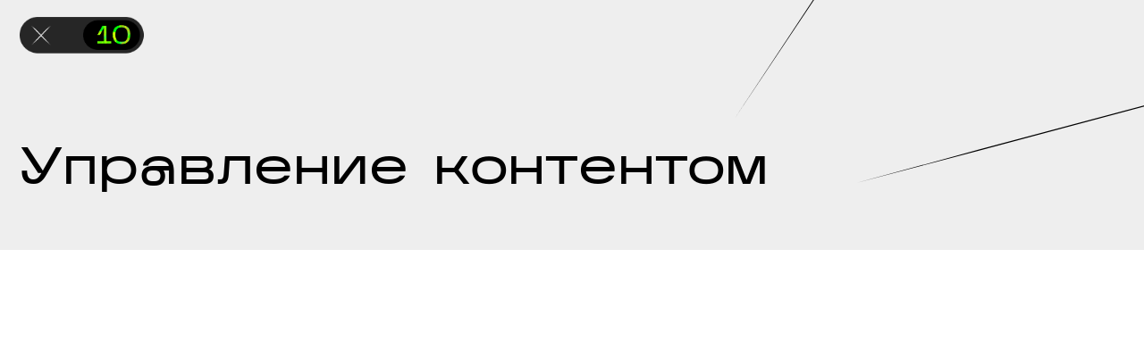

--- FILE ---
content_type: text/html; charset=UTF-8
request_url: https://x10.madeon.pro/modul-x/live-3
body_size: 3498
content:
<!DOCTYPE html><html><head><meta charset="utf-8" /><meta http-equiv="Content-Type" content="text/html; charset=utf-8" /><meta name="viewport" content="width=device-width, initial-scale=1.0" /> <!--metatextblock--><title>Модуль Х | Управление контентом</title><meta property="og:url" content="https://x10.madeon.pro/modul-x/live-3" /><meta property="og:title" content="Модуль Х | Управление контентом" /><meta property="og:description" content="" /><meta property="og:type" content="website" /><meta property="og:image" content="https://static.tildacdn.com/tild6566-3631-4034-a262-393063393861/photo.png" /><link rel="canonical" href="https://x10.madeon.pro/modul-x/live-3"><!--/metatextblock--><meta name="format-detection" content="telephone=no" /><meta http-equiv="x-dns-prefetch-control" content="on"><link rel="dns-prefetch" href="https://ws.tildacdn.com"><link rel="dns-prefetch" href="https://static.tildacdn.com"><link rel="shortcut icon" href="https://static.tildacdn.com/tild3361-6230-4264-a538-333464326436/fav.ico" type="image/x-icon" /><!-- Assets --><script src="https://neo.tildacdn.com/js/tilda-fallback-1.0.min.js" charset="utf-8" async></script><link rel="stylesheet" href="https://static.tildacdn.com/css/tilda-grid-3.0.min.css" type="text/css" media="all" onerror="this.loaderr='y';"/><link rel="stylesheet" href="/tilda-blocks-page19975494.min.css?t=1673592672" type="text/css" media="all" onerror="this.loaderr='y';" /><script type="text/javascript">(function (d) {
if (!d.visibilityState) {
var s = d.createElement('script');
s.src = 'https://static.tildacdn.com/js/tilda-polyfill-1.0.min.js';
d.getElementsByTagName('head')[0].appendChild(s);
}
})(document);
function t_onReady(func) {
if (document.readyState != 'loading') {
func();
} else {
document.addEventListener('DOMContentLoaded', func);
}
}
function t_onFuncLoad(funcName, okFunc, time) {
if (typeof window[funcName] === 'function') {
okFunc();
} else {
setTimeout(function() {
t_onFuncLoad(funcName, okFunc, time);
},(time || 100));
}
}window.onerror = function(m, f, l, c, e) {if(!window.t_jserrors)window.t_jserrors=[];window.t_jserrors.push({message:m,filename:f,lineno:l,colno:c,error:e});}</script><script src="https://static.tildacdn.com/js/jquery-1.10.2.min.js" charset="utf-8" onerror="this.loaderr='y';"></script> <script src="https://static.tildacdn.com/js/tilda-scripts-3.0.min.js" charset="utf-8" async onerror="this.loaderr='y';"></script><script src="/tilda-blocks-page19975494.min.js?t=1673592672" charset="utf-8" async onerror="this.loaderr='y';"></script><script src="https://static.tildacdn.com/js/lazyload-1.3.min.js" charset="utf-8" async onerror="this.loaderr='y';"></script><script src="https://static.tildacdn.com/js/tilda-zero-1.1.min.js" charset="utf-8" async onerror="this.loaderr='y';"></script><script src="https://static.tildacdn.com/js/tilda-events-1.0.min.js" charset="utf-8" async onerror="this.loaderr='y';"></script>
<meta name="yandex-verification" content="efcbf7dd4ba03753" />
<script type="text/javascript">window.dataLayer = window.dataLayer || [];</script><script type="text/javascript">(function () {
if((/bot|google|yandex|baidu|bing|msn|duckduckbot|teoma|slurp|crawler|spider|robot|crawling|facebook/i.test(navigator.userAgent))===false && typeof(sessionStorage)!='undefined' && sessionStorage.getItem('visited')!=='y' && document.visibilityState){
var style=document.createElement('style');
style.type='text/css';
style.innerHTML='@media screen and (min-width: 980px) {.t-records {opacity: 0;}.t-records_animated {-webkit-transition: opacity ease-in-out .2s;-moz-transition: opacity ease-in-out .2s;-o-transition: opacity ease-in-out .2s;transition: opacity ease-in-out .2s;}.t-records.t-records_visible {opacity: 1;}}';
document.getElementsByTagName('head')[0].appendChild(style);
function t_setvisRecs(){
var alr=document.querySelectorAll('.t-records');
Array.prototype.forEach.call(alr, function(el) {
el.classList.add("t-records_animated");
});
setTimeout(function () {
Array.prototype.forEach.call(alr, function(el) {
el.classList.add("t-records_visible");
});
sessionStorage.setItem("visited", "y");
}, 400);
} 
document.addEventListener('DOMContentLoaded', t_setvisRecs);
}
})();</script></head><body class="t-body" style="margin:0;"><!--allrecords--><div id="allrecords" class="t-records" data-hook="blocks-collection-content-node" data-tilda-project-id="3886873" data-tilda-page-id="19975494" data-tilda-page-alias="modul-x/live-3" data-tilda-formskey="c4c3eec34f8615bef82de577e0daf35d" data-tilda-lazy="yes" data-tilda-project-headcode="yes"><div id="rec322569846" class="r t-rec" style=" " data-animationappear="off" data-record-type="396" ><!-- T396 --><style>#rec322569846 .t396__artboard {height: 280px; background-color: #eeeeee; }#rec322569846 .t396__filter {height: 280px; }#rec322569846 .t396__carrier{height: 280px; background-position: center center; background-attachment: scroll;background-size: cover;background-repeat: no-repeat;}@media screen and (max-width: 1199px) {#rec322569846 .t396__artboard {height: 260px;}#rec322569846 .t396__filter {height: 260px;}#rec322569846 .t396__carrier {height: 260px;background-attachment: scroll;}}@media screen and (max-width: 959px) {#rec322569846 .t396__artboard {height: 300px;}#rec322569846 .t396__filter {height: 300px;}#rec322569846 .t396__carrier {height: 300px;background-attachment: scroll;}}@media screen and (max-width: 639px) {#rec322569846 .t396__artboard {height: 300px;}#rec322569846 .t396__filter {height: 300px;}#rec322569846 .t396__carrier {height: 300px;background-attachment: scroll;}}@media screen and (max-width: 479px) {#rec322569846 .t396__artboard {height: 230px;}#rec322569846 .t396__filter {height: 230px;}#rec322569846 .t396__carrier {height: 230px;background-attachment: scroll;}} #rec322569846 .tn-elem[data-elem-id="1617214642723"] { color: #000000; z-index: 2; top: 164px;left: 22px;width: 1151px;}#rec322569846 .tn-elem[data-elem-id="1617214642723"] .tn-atom { color: #000000; font-size: 59px; font-family: 'RFDewiExpanded',Arial,sans-serif; line-height: 0.95; font-weight: 700; background-position: center center ;border-color: transparent ;border-style: solid ;}@media screen and (max-width: 1199px) {#rec322569846 .tn-elem[data-elem-id="1617214642723"] {top: 129px;left: 7px;width: 921px;}}@media screen and (max-width: 959px) {#rec322569846 .tn-elem[data-elem-id="1617214642723"] {top: 100px;left: 9px;width: 621px;}#rec322569846 .tn-elem[data-elem-id="1617214642723"] .tn-atom { font-size: 46px; }}@media screen and (max-width: 639px) {#rec322569846 .tn-elem[data-elem-id="1617214642723"] {top: 127px;left: 8px;width: 441px;}#rec322569846 .tn-elem[data-elem-id="1617214642723"] .tn-atom { font-size: 50px; }}@media screen and (max-width: 479px) {#rec322569846 .tn-elem[data-elem-id="1617214642723"] {top: 117px;left: 17px;width: 377px;}#rec322569846 .tn-elem[data-elem-id="1617214642723"] .tn-atom { font-size: 35px; }} #rec322569846 .tn-elem[data-elem-id="1617914207985"] { z-index: 1; top: -961px;left: calc(50% - 600px + 781px);width: 751px;}#rec322569846 .tn-elem[data-elem-id="1617914207985"] .tn-atom {background-position: center center ;border-color: transparent ;border-style: solid ;}@media screen and (max-width: 1199px) {}@media screen and (max-width: 959px) {}@media screen and (max-width: 639px) {}@media screen and (max-width: 479px) {#rec322569846 .tn-elem[data-elem-id="1617914207985"] {top: -364px;left: calc(50% - 160px + 195px);width: 321px;}} #rec322569846 .tn-elem[data-elem-id="1621885849297"] { z-index: 3; top: 13px;left: 16px;width: 150px;}#rec322569846 .tn-elem[data-elem-id="1621885849297"] .tn-atom {background-position: center center ;border-color: transparent ;border-style: solid ;}@media screen and (max-width: 1199px) {#rec322569846 .tn-elem[data-elem-id="1621885849297"] {top: 20px;left: 4px;}}@media screen and (max-width: 959px) {#rec322569846 .tn-elem[data-elem-id="1621885849297"] {top: 20px;left: 4px;}}@media screen and (max-width: 639px) {#rec322569846 .tn-elem[data-elem-id="1621885849297"] {top: 30px;left: 4px;}}@media screen and (max-width: 479px) {#rec322569846 .tn-elem[data-elem-id="1621885849297"] {top: 12px;left: calc(100% - 131px + -16px);width: 131px;}}</style><div class='t396'><div class="t396__artboard" data-artboard-recid="322569846" data-artboard-screens="320,480,640,960,1200" data-artboard-height="280" data-artboard-valign="center" data-artboard-height-res-320="230" data-artboard-height-res-480="300" data-artboard-height-res-640="300" data-artboard-height-res-960="260" 
><div class="t396__carrier" data-artboard-recid="322569846"></div><div class="t396__filter" data-artboard-recid="322569846"></div><div class='t396__elem tn-elem tn-elem__3225698461617214642723' data-elem-id='1617214642723' data-elem-type='text' data-field-top-value="164" data-field-left-value="22" data-field-width-value="1151" data-field-axisy-value="top" data-field-axisx-value="left" data-field-container-value="window" data-field-topunits-value="px" data-field-leftunits-value="px" data-field-heightunits-value="" data-field-widthunits-value="px" data-field-top-res-320-value="117" data-field-left-res-320-value="17" data-field-width-res-320-value="377" data-field-top-res-480-value="127" data-field-left-res-480-value="8" data-field-width-res-480-value="441" data-field-top-res-640-value="100" data-field-left-res-640-value="9" data-field-width-res-640-value="621" data-field-container-res-640-value="window" data-field-top-res-960-value="129" data-field-left-res-960-value="7" data-field-width-res-960-value="921" 
><div class='tn-atom'field='tn_text_1617214642723'>Управление контентом</div> </div> <div class='t396__elem tn-elem tn-elem__3225698461617914207985' data-elem-id='1617914207985' data-elem-type='image' data-field-top-value="-961" data-field-left-value="781" data-field-width-value="751" data-field-axisy-value="top" data-field-axisx-value="left" data-field-container-value="grid" data-field-topunits-value="px" data-field-leftunits-value="px" data-field-heightunits-value="" data-field-widthunits-value="px" data-field-filewidth-value="751" data-field-fileheight-value="1167" data-field-top-res-320-value="-364" data-field-left-res-320-value="195" data-field-width-res-320-value="321" 
><div class='tn-atom' ><img class='tn-atom__img t-img' data-original='https://static.tildacdn.com/tild6361-3338-4366-b263-616164376631/Group_2397.svg' imgfield='tn_img_1617914207985'></div></div> <div class='t396__elem tn-elem tn-elem__3225698461621885849297' data-elem-id='1621885849297' data-elem-type='image' data-field-top-value="13" data-field-left-value="16" data-field-width-value="150" data-field-axisy-value="top" data-field-axisx-value="left" data-field-container-value="window" data-field-topunits-value="px" data-field-leftunits-value="px" data-field-heightunits-value="" data-field-widthunits-value="px" data-field-filewidth-value="405" data-field-fileheight-value="139" data-field-top-res-320-value="12" data-field-left-res-320-value="-16" data-field-width-res-320-value="131" data-field-axisx-res-320-value="right" data-field-top-res-480-value="30" data-field-left-res-480-value="4" data-field-top-res-640-value="20" data-field-left-res-640-value="4" data-field-container-res-640-value="window" data-field-top-res-960-value="20" data-field-left-res-960-value="4" 
><a class='tn-atom' href="/" ><img class='tn-atom__img t-img' data-original='https://static.tildacdn.com/tild6239-3833-4535-a565-363264623466/logo.png' imgfield='tn_img_1621885849297'></a></div> </div> </div> <script>t_onReady(function () {
t_onFuncLoad('t396_init', function () {
t396_init('322569846');
});
});</script><!-- /T396 --></div><div id="rec455179555" class="r t-rec" style=" " data-animationappear="off" data-record-type="131" ><!-- T123 --><div class="t123" ><div class="t-container_100 "><div class="t-width t-width_100 ">

			<style>
  .kin-player-embed-container {
    position: relative;
    padding-bottom: 56.25%;
    height: 0;
    max-width: 100%;
    overflow: hidden;
  }
  .kin-player-embed-container iframe {
    position: absolute;
    top: 0;
    left: 0;
    width: 100%;
    height: 100%;
  }
</style>
<div class="kin-player-embed-container">
  <iframe
    src="https://kinescope.io/embed/201259437"
    frameborder="0"
    allow="autoplay; fullscreen; picture-in-picture; encrypted-media;"
  ></iframe>
</div>
			 
			
</div> </div></div></div></div><!--/allrecords--><!-- Tilda copyright. Don't remove this line --><div class="t-tildalabel " id="tildacopy" data-tilda-sign="3886873#19975494"><a href="https://tilda.cc/?upm=3886873" class="t-tildalabel__link"><div class="t-tildalabel__wrapper"><div class="t-tildalabel__txtleft">Made on </div><div class="t-tildalabel__wrapimg"><img src="https://static.tildacdn.com/img/tildacopy.png" class="t-tildalabel__img" fetchpriority="low"></div><div class="t-tildalabel__txtright">Tilda</div></div></a></div><!-- Stat --><script type="text/javascript">if (! window.mainTracker) { window.mainTracker = 'tilda'; }
setTimeout(function(){ (function (d, w, k, o, g) { var n=d.getElementsByTagName(o)[0],s=d.createElement(o),f=function(){n.parentNode.insertBefore(s,n);}; s.type = "text/javascript"; s.async = true; s.key = k; s.id = "tildastatscript"; s.src=g; if (w.opera=="[object Opera]") {d.addEventListener("DOMContentLoaded", f, false);} else { f(); } })(document, window, 'beb11ec1d24e8ec29b1ecef3096bb0ac','script','https://static.tildacdn.com/js/tilda-stat-1.0.min.js');
}, 2000); </script></body></html>

--- FILE ---
content_type: text/html; charset=utf-8
request_url: https://kinescope.io/embed/201259437
body_size: 2616
content:

<!DOCTYPE html>
<html xmlns:og="http://ogp.me/ns#">
  <head>
    <meta charset="utf-8" />
    <meta name="viewport" content="minimum-scale=1, initial-scale=1, width=device-width, shrink-to-fit=no, interactive-widget=resizes-visual" />
    <meta name="color-scheme" content="inherit">
    <title>Управление_контентом (1080p)</title>
    <meta name="description" content="Watch &quot;Управление_контентом (1080p)&quot; powered by Kinescope, the ecosystem of video solutions for business of any size." />

    <meta name="twitter:card" content="player" />
    <meta name="twitter:image" content="https://edge-dallas-1.kinescopecdn.net/5ab2e088-ef23-4278-9266-3821ed4663f8/posters/f79906d2-c587-4719-a461-a9cce415bd84/poster_lg/6ce3f972-9854-4d03-8940-b7489a4eae9c.jpg" />
    <meta name="twitter:url" content="https://kinescope.io/embed/17ae0424-cf0d-4ebb-a155-cb685eb35d9c" />
    <meta name="twitter:description" content="Watch &quot;Управление_контентом (1080p)&quot; powered by Kinescope, the ecosystem of video solutions for business of any size." />
    <meta name="twitter:url" content="https://kinescope.io/embed/17ae0424-cf0d-4ebb-a155-cb685eb35d9c" />
    <meta name="twitter:player" content="https://kinescope.io/embed/17ae0424-cf0d-4ebb-a155-cb685eb35d9c" />
    <meta name="twitter:player:width" content="1920" />
    <meta name="twitter:player:height" content="1080" />
    <meta name="twitter:site" content="@kinescopeupdates" />


    <meta property="og:type" content="video.other" />
    <meta property="og:title" content="Управление_контентом (1080p)" />
    <meta property="og:description" content="Watch &quot;Управление_контентом (1080p)&quot; powered by Kinescope, the ecosystem of video solutions for business of any size." />
    <meta property="og:url" content="https://kinescope.io/embed/17ae0424-cf0d-4ebb-a155-cb685eb35d9c" />
    <meta property="og:image" content="https://edge-dallas-1.kinescopecdn.net/5ab2e088-ef23-4278-9266-3821ed4663f8/posters/f79906d2-c587-4719-a461-a9cce415bd84/poster_lg/6ce3f972-9854-4d03-8940-b7489a4eae9c.jpg" />
    <meta property="og:video" content="https://kinescope.io/embed/17ae0424-cf0d-4ebb-a155-cb685eb35d9c" />
    <meta property="og:video:type" content="text/html">
    <meta property="og:video:url" content="https://kinescope.io/embed/17ae0424-cf0d-4ebb-a155-cb685eb35d9c" />
    <meta property="og:video:secure_url" content="https://kinescope.io/embed/17ae0424-cf0d-4ebb-a155-cb685eb35d9c" />
    <meta property="og:video:iframe" content="https://kinescope.io/embed/17ae0424-cf0d-4ebb-a155-cb685eb35d9c" />
    <meta property="og:video:duration" content="4907" />
    <meta property="og:video:release_date" content="2022-06-03T22:31:19+00:00" />
    <meta property="og:video:width" content="1920">
    <meta property="og:video:height" content="1080">
    <meta property="og:site_name" content="Kinescope">

    



    <link rel="preconnect" href="https://kinescope.io" />
    <link rel="preconnect" href="https://edge-dallas-1.kinescopecdn.net" />
    <link rel="preload" as="image" href="https://edge-dallas-1.kinescopecdn.net/5ab2e088-ef23-4278-9266-3821ed4663f8/posters/f79906d2-c587-4719-a461-a9cce415bd84/poster_xs/6ce3f972-9854-4d03-8940-b7489a4eae9c.webp" media="(max-width: 160px) and (max-height: 90px)" crossorigin="anonymous" />
    <link rel="preload" as="image" href="https://edge-dallas-1.kinescopecdn.net/5ab2e088-ef23-4278-9266-3821ed4663f8/posters/f79906d2-c587-4719-a461-a9cce415bd84/poster_sm/6ce3f972-9854-4d03-8940-b7489a4eae9c.webp" media="(max-width: 320px) and (max-height: 240px)" crossorigin="anonymous" />
    <link rel="preload" as="image" href="https://edge-dallas-1.kinescopecdn.net/5ab2e088-ef23-4278-9266-3821ed4663f8/posters/f79906d2-c587-4719-a461-a9cce415bd84/poster_md/6ce3f972-9854-4d03-8940-b7489a4eae9c.webp" media="(max-width: 640px) and (max-height: 400px)" crossorigin="anonymous" />
    <link rel="preload" as="image" href="https://edge-dallas-1.kinescopecdn.net/5ab2e088-ef23-4278-9266-3821ed4663f8/posters/f79906d2-c587-4719-a461-a9cce415bd84/poster_lg/6ce3f972-9854-4d03-8940-b7489a4eae9c.webp" media="(min-width: 640.1px) and (min-height: 400.1px)" crossorigin="anonymous" />
    <link rel="iframely" href="https://kinescope.io/embed/17ae0424-cf0d-4ebb-a155-cb685eb35d9c" media="(aspect-ratio: 1920/1080)" />
    <link rel="alternate" type="application/json+oembed" href="https://kinescope.io/oembed?url=https%3A%2F%2Fkinescope.io%2Fembed%2F17ae0424-cf0d-4ebb-a155-cb685eb35d9c&format=json" title="Управление_контентом (1080p) oEmbed" />
    <link rel="alternate" type="text/xml+oembed" href="https://kinescope.io/oembed?url=https%3A%2F%2Fkinescope.io%2Fembed%2F17ae0424-cf0d-4ebb-a155-cb685eb35d9c&format=xml" title="Управление_контентом (1080p) oEmbed" />
    <style>.wrapper>div>div {border-radius: 7px;}</style>
    <style>
      .noscript-warning{width:100vw;height:100vh;display:flex;justify-content:center;align-items:center;position:fixed;top:0;left:0;background-color:rgba(34,34,34,0.64);font-family:Roboto,sans-serif;line-height:1.15;text-size-adjust:100%;-webkit-tap-highlight-color:transparent;color:rgb(255,255,255);font-size:1em;font-weight:500}.noscript-warning div{text-align:center}.noscript-warning code{font-size:1.2em}
      body{padding:0;margin:0;overflow:hidden}html,body,body>div,body>div>div,body>div>div>div{width:100%;height:100%}.header{display:none}[data-player-tabnavi]{overflow:unset}.chat-wrapper{display:none}.wrapper>div{width:100%;height:100%;position:absolute;top:0;left:0}
    </style>
    <script>
    

var playerOptions = {"playlist":[{"sources":{"hls":{"segments":"fmp4","selector":{"params":{"audio":"lang","quality":"quality"},"qualityMap":{"1080":"1080p","360":"360p","480":"480p","720":"720p"}},"src":"https://kinescope.io/17ae0424-cf0d-4ebb-a155-cb685eb35d9c/master.m3u8?expires=1768961629\u0026sign=b6c7ac996db9fd78"},"shakahls":{"src":"https://kinescope.io/17ae0424-cf0d-4ebb-a155-cb685eb35d9c/master.m3u8?expires=1768961629\u0026sign=b6c7ac996db9fd78"}},"id":"17ae0424-cf0d-4ebb-a155-cb685eb35d9c","title":"Управление_контентом (1080p)","poster":{"src":{"src":"https://edge-dallas-1.kinescopecdn.net/5ab2e088-ef23-4278-9266-3821ed4663f8/posters/f79906d2-c587-4719-a461-a9cce415bd84/poster_sm/6ce3f972-9854-4d03-8940-b7489a4eae9c.jpg","srcset":[{"type":"image/webp","src":"https://edge-dallas-1.kinescopecdn.net/5ab2e088-ef23-4278-9266-3821ed4663f8/posters/f79906d2-c587-4719-a461-a9cce415bd84/poster_xs/6ce3f972-9854-4d03-8940-b7489a4eae9c.webp","media":"(orientation: landscape) and (max-height: 90px), (orientation: portrait) and (max-width: 90px)"},{"type":"image/webp","src":"https://edge-dallas-1.kinescopecdn.net/5ab2e088-ef23-4278-9266-3821ed4663f8/posters/f79906d2-c587-4719-a461-a9cce415bd84/poster_md/6ce3f972-9854-4d03-8940-b7489a4eae9c.webp","media":"(orientation: landscape) and (max-height: 480px), (orientation: portrait) and (max-width: 320px)"},{"type":"image/webp","src":"https://edge-dallas-1.kinescopecdn.net/5ab2e088-ef23-4278-9266-3821ed4663f8/posters/f79906d2-c587-4719-a461-a9cce415bd84/poster_md/6ce3f972-9854-4d03-8940-b7489a4eae9c.webp","media":"(orientation: landscape) and (max-height: 960px), (orientation: portrait) and (max-width: 480px)"},{"type":"image/webp","src":"https://edge-dallas-1.kinescopecdn.net/5ab2e088-ef23-4278-9266-3821ed4663f8/posters/f79906d2-c587-4719-a461-a9cce415bd84/poster_lg/6ce3f972-9854-4d03-8940-b7489a4eae9c.webp","media":"(orientation: landscape) and (min-height: 960.1px), (orientation: portrait) and (min-width: 480.1px)"},{"type":"image/jpeg","src":"https://edge-dallas-1.kinescopecdn.net/5ab2e088-ef23-4278-9266-3821ed4663f8/posters/f79906d2-c587-4719-a461-a9cce415bd84/poster_xs/6ce3f972-9854-4d03-8940-b7489a4eae9c.jpg","media":"(orientation: landscape) and (max-height: 90px), (orientation: portrait) and (max-width: 90px)"},{"type":"image/jpeg","src":"https://edge-dallas-1.kinescopecdn.net/5ab2e088-ef23-4278-9266-3821ed4663f8/posters/f79906d2-c587-4719-a461-a9cce415bd84/poster_md/6ce3f972-9854-4d03-8940-b7489a4eae9c.jpg","media":"(orientation: landscape) and (max-height: 480px), (orientation: portrait) and (max-width: 320px)"},{"type":"image/jpeg","src":"https://edge-dallas-1.kinescopecdn.net/5ab2e088-ef23-4278-9266-3821ed4663f8/posters/f79906d2-c587-4719-a461-a9cce415bd84/poster_md/6ce3f972-9854-4d03-8940-b7489a4eae9c.jpg","media":"(orientation: landscape) and (max-height: 960px), (orientation: portrait) and (max-width: 480px)"},{"type":"image/jpeg","src":"https://edge-dallas-1.kinescopecdn.net/5ab2e088-ef23-4278-9266-3821ed4663f8/posters/f79906d2-c587-4719-a461-a9cce415bd84/poster_lg/6ce3f972-9854-4d03-8940-b7489a4eae9c.jpg","media":"(orientation: landscape) and (min-height: 960.1px), (orientation: portrait) and (min-width: 480.1px)"}]}},"qualityLabels":{"1080":{"label":"1080p","q":1080},"360":{"label":"360p","q":360},"480":{"label":"480p","q":480},"720":{"label":"720p","q":720}},"frameRate":{"1080":30,"360":30,"480":30,"720":30},"meta":{"folderId":"fb5d109a-70b1-4276-823a-5c3b15a303fc","projectId":"4cbeb873-db38-4cb2-a4de-f810b350a2d1","workspaceId":"5ab2e088-ef23-4278-9266-3821ed4663f8","type":"vod","duration":"4906.709"},"dataPolling":{}}],"behaviour":{"localStorage":{"storage":"local"},"endscreen":"replay","preload":"auto","autoPause":true,"fullscreenFallback":"video","textTrack":true,"rotateToFullscreen":false,"keyboard":true,"autoPlay":false,"notifications":{"goToStart":false}},"size":{"width":"100%","height":"100%"},"ui":{"playbackRateButton":true,"title":false,"share":false,"mainPlayButton":true,"controlBar":true,"progressBar":true,"buttonsBar":true,"chromecastButton":true,"airplayButton":true,"playButton":true,"volumeButton":true,"settingsButton":true,"fullscreenButton":true,"audioTracksButton":false,"autoSwitchButton":false,"pipButton":true,"time":true,"playbackRates":true,"annotationsButton":true,"subtitlesSearch":true,"subtitlesButton":true,"scaleFactors":false,"initial":{"controlBar":true,"title":false}},"theme":{"colors":{"primary":"#00FF26"},"watermark":{"default":{"color":"#22222252"}}},"settings":{"metrics":{"url":"https://player-metrics.kinescope.io/v1/batch","compressedUrl":"https://player-metrics.kinescope.io/v1/batch/gzip","interval":60000,"timestamp":1768875229,"logUrl":"https://player-metrics.kinescope.io/v1/logs"},"oldmetrics":{"url":"https://metrics.kinescope.io/player","errors":{"url":"https://player-errors.kinescope.io/v1/errors"}},"preferManagedMediaSource":false,"driverSettings":{}}};

var id = "player_17ae0424-cf0d-4ebb-a155-cb685eb35d9c";

function onKinescopePlayerAPIReady(Player) {
  return Player.create(id, playerOptions).then(function (player) {
    setTimeout(function () {
      Promise.all([player.getCurrentTime(), player.isPaused()]).then(
        function ([time, paused]) {
          return player.destroy().then(function () {
            return onKinescopePlayerAPIReady(Player).then(function(newPlayer) {
              newPlayer.seekTo(time);
              if (!paused) newPlayer.play();
            });
          });
        }
      );
    }, 864e5);
    return player;
  });
}

    </script>
    <script defer src="https://player.kinescope.io/v2.175.5/embedly.player.js"></script>
    <script defer src="https://player.kinescope.io/v2.175.5/player.js"></script>
  </head>
  <body>
    <noscript><div class="noscript-warning"><div>JavaScript is disabled or the page is loaded in a <code>sandbox</code> iframe without <code>allow-scripts</code> permission.</div></div></noscript>
    <div class="pre-wrapper">
      <div class="description-wrapper empty">
          <div class="wrapper"><div id="player_17ae0424-cf0d-4ebb-a155-cb685eb35d9c"></div></div>
      </div>
    </div>
  </body>
  <script type="application/ld+json">
    {
      "@context": "https://schema.org",
      "@type": "VideoObject",
      "name": "Управление_контентом (1080p)",
      "description": "Watch &quot;Управление_контентом (1080p)&quot; powered by Kinescope, the ecosystem of video solutions for business of any size.",
      "thumbnailUrl": "https://edge-dallas-1.kinescopecdn.net/5ab2e088-ef23-4278-9266-3821ed4663f8/posters/f79906d2-c587-4719-a461-a9cce415bd84/poster_lg/6ce3f972-9854-4d03-8940-b7489a4eae9c.jpg",
      "uploadDate": "2022-06-03T22:31:19+00:00",
      "duration": "PT1H21M46S",
      "contentUrl": "https://kinescope.io/17ae0424-cf0d-4ebb-a155-cb685eb35d9c/master.m3u8?expires=1768961629&amp;sign=b6c7ac996db9fd78",
      "transcript": "",
      "embedUrl": "https://kinescope.io/embed/17ae0424-cf0d-4ebb-a155-cb685eb35d9c"
    }
  </script>
</html>


--- FILE ---
content_type: application/javascript
request_url: https://player.kinescope.io/v2.175.5/player.module.6107ac1a.c912b23e.js
body_size: 86461
content:
"use strict";(self.webpackChunk=self.webpackChunk||[]).push([[9606],{706:function(e,t,n){n.d(t,{Ai:function(){return s},Ol:function(){return o},PL:function(){return c},aG:function(){return a},ii:function(){return l},l7:function(){return i}});var r=n(66817);function i(e,t){return Number.isFinite(t)?(0,r.R)(e/t*100):0}function o(e,t){return Math.min(250,Math.max((0,r.R)(.1*(e||0)),t))}function a(e){return e instanceof DOMException&&"NotAllowedError"===e.name}function s(e){return a(e)||function(e){return e instanceof DOMException&&("AbortError"===e.name||e.code===e.ABORT_ERR)}(e)}function l(e,t,n){if(e<=n)return 0;const r=Math.round(1e6*(1e3*(e-n)/1e3+.001))/1e6;return Math.floor(r*t)}function c(e,t,n){if(0===e)return e;if(e<0||!Number.isFinite(e))throw new Error(`Wrong frame number "${e}"`);const r=e*(1/t),i=function(e,t){if(0===t)return 0;const n=t*e;return Math.floor(n)*(1/e)+Math.abs(Math.round(n)-n)}(t,n);return Math.round(1e6*(1e3*(r+i)/1e3+.001))/1e6}},1600:function(e,t,n){n.d(t,{A:function(){return o}});var r=n(79188);function i(e){const t=e,n="string"==typeof t&&t||"string"==typeof t.src&&t.src;return!!n&&/^wss*:/.test(n)}const o={formats:["ws"],canPlay:e=>!(!i(e)||!(0,r.a)()),normalizeSource(e){if(i(e))return"string"==typeof e?{src:e}:e},getDefaultSourceUrl(e){var t;return null==(t=this.normalizeSource(e))?void 0:t.src},create:(e,t,r)=>n.e(2134).then(n.bind(n,55277)).then((({default:e})=>new e(r)))}},1747:function(e,t,n){n.d(t,{M5:function(){return a.M5},vi:function(){return u}});var r=n(40285),i=n(39730),o=n(93200),a=n(67713),s=n(65188),l=n(76892);function c(){return c=Object.assign?Object.assign.bind():function(e){for(var t=1;t<arguments.length;t++){var n=arguments[t];for(var r in n)({}).hasOwnProperty.call(n,r)&&(e[r]=n[r])}return e},c.apply(null,arguments)}function u({id:e,label:t,strictTargets:n=!0,messagesTypes:u,channel:d,logger:h=i.A.getLogger("AutoConnector"),onSendData:f,onConnect:p}){const v=e||(0,r.A)(),m=t||v,g=new Map,y="open"===d?new Map:void 0;let b,w;const A=(e,t,n,r,i)=>{if(window!==t)if((0,s.tX)(t)){t.postMessage(e,n,i);const o=t===window.parent?"iframe parent":"iframe";h.v1(`${m}: Post message to ${o} (uid=${r},self.uid=${v},origin=${n}):`,e)}else t.postMessage(e,i&&{transfer:i}),h.v1(`${m}: Post message to MessageEventSource (uid=${r},self.uid=${v}):`,e)},E=(e,t,n)=>{A({uid:v,type:u.Ping},e,t,n)},k=e=>{var t,r,i,o;if(!e.source||e.source===window)return;if(!(0,a.qy)(e.data,u)&&!(0,a.mv)(e.data,u))return;if(e.data.uid===v)return;const s=e.source,w=e.data.uid;if(h.v1(`${m}: Receive message from iframe (uid=${w},self.uid=${v},origin=${e.origin}):`,e.data),n&&b&&!b.has(s))return void h.v1(`${m}: Could not find target (uid=${w},self.uid=${v}) by message.source.`);const k=(0,l.u)(e);if((0,a.qy)(e.data,u)&&(null==(t=g.get(w))||!t.Ping))return g.set(w,c({},g.get(w),{Ping:!0})),void E(s,k,w);let x=!1;if(null!=(r=g.get(w))&&r.Ping&&(null==(i=g.get(w))||!i.SelfReady)){g.set(w,c({},g.get(w),{SelfReady:!0}));const e={target:s,origin:k},t=y?((t,n)=>{const r=null!=(t=null==(n=y.get(w))?void 0:n[0])?t:new MessageChannel;return y.set(w,[r,e]),r.port2})():void 0;((e,t,n,r,i)=>{A({uid:v,type:u.SelfReady,data:e},t,n,r,i?[i]:void 0)})(f?f(e):void 0,s,k,w,t),x=!1}if((0,a.mv)(e.data,u)&&null!=(o=g.get(w))&&o.SelfReady){var S;g.delete(w),null==(S=b)||S.delete(s);const t=(()=>{if("open"===d){var t;const e=null==y||null==(t=y.get(w))?void 0:t[0].port1;if(!e)throw new Error("Something went wrong: MessageChannel is not created despite the fact that the `channel` option is `open`.");return e}if("use"===d){const t=e.ports[0];if(!t)throw new Error("MessagePort is not received despite the fact that the `channel` option is `use`. The `channel` option of connector on another side must be equals `open`.");return t}})(),{data:n}=e.data,r=()=>{h.v1(`${m}: Connection established (self.uid=${v} + uid=${w}).`),p({data:n,target:s,origin:k},t)};x?setTimeout(r,0):r()}},x=()=>{w&&(w(),w=void 0)};return{start:(e,t={})=>{if(w&&!t.append)return void h.warn(`${m}: Already started. You should first call \`stop\`.`);if(t.append){const e=b;x(),b=e}const n=()=>{const n=(()=>{const t="function"==typeof e?e():e;return t.length>0?t:void 0})(),r=n&&(0,s.R0)(n);if(!r)return;const i=new Set(r);t.append?(b||(b=new Set),i.forEach((e=>b.add(e)))):b=i,window.addEventListener("message",k),(t.append?i:b).forEach((e=>{e!==window&&E(e,"*","")}))},r="function"==typeof e?(0,o.D)(n):n();w=()=>{r&&r(),window.removeEventListener("message",k),b=void 0}},stop:x,isStarted:()=>!!w,close:e=>{const t=e instanceof Set?e:new Set((0,s.R0)(e));if(0!==t.size&&(y&&y.forEach((([e,n],r)=>{t.has(n.target)&&(e.port1.close(),e.port2.close(),y.delete(r))})),b)){const e=b;t.forEach((t=>e.delete(t)))}},destroy:()=>{x(),g.clear(),y&&(y.forEach((([e])=>{e.port1.close(),e.port2.close()})),y.clear())},[Symbol.dispose](){this.destroy()}}}},2593:function(e,t,n){n.d(t,{t:function(){return o}});var r=n(39730),i=n(96295);function o(e){return r.A.getLogger(e)}r.A.setDefaultLevel(i.Ay.ifProd("warn","debug"))},4556:function(e,t,n){n.d(t,{s:function(){return a}});var r=n(62051),i=n.n(r),o=n(54548);function a(e,t,n){let r=!1;const a=()=>{r=!1},s=(0,o.G)(i()((0,o.G)(e,a),t,n),(()=>{r=!0}));return s.isPending=r,s.cancel=(0,o.G)(s.cancel.bind(s),a),Object.defineProperty(s,"isPending",{get:()=>r}),s}},5410:function(e,t,n){n.d(t,{A:function(){return a}});var r=n(79188),i=n(74129);function o(e){return!!e&&("string"==typeof e||"string"==typeof e.src)}const a={formats:["dash"],canPlay:e=>o(e)&&(0,r.a)("prefer")&&(0,i.K)("prefer"),normalizeSource(e){if(o(e))return"string"==typeof e?{src:e}:e},getDefaultSourceUrl(e){var t;return null==(t=this.normalizeSource(e))?void 0:t.src},create:(e,t,r)=>n.e(228).then(n.bind(n,1282)).then((({default:e})=>new e(r)))}},6403:function(e,t,n){n.d(t,{A:function(){return o}});var r=n(86326),i=n(29224);function o(e,t){const n=(0,i.A)();return(0,r.useEffect)((()=>{if(!n)return e()}),t)}},7054:function(e,t,n){function r(e,t){return new Promise((n=>{setTimeout((()=>n(t)),e)}))}n.d(t,{u:function(){return r}})},7693:function(e,t,n){n.d(t,{A:function(){return u}});var r=n(86326),i=n(40817),o=n(89206);const a=["component","transition","transitionProps","transitionDuration","hidden","appear","disposable","keepChildren","onHidden","onShown"],s=["in","enter","exit","onExited","onEntered","children"];function l(){return l=Object.assign?Object.assign.bind():function(e){for(var t=1;t<arguments.length;t++){var n=arguments[t];for(var r in n)({}).hasOwnProperty.call(n,r)&&(e[r]=n[r])}return e},l.apply(null,arguments)}function c(e,t){if(null==e)return{};var n={};for(var r in e)if({}.hasOwnProperty.call(e,r)){if(-1!==t.indexOf(r))continue;n[r]=e[r]}return n}const u=function(e){var t;let{component:n,transition:u=i.A,transitionProps:d,transitionDuration:h,hidden:f,appear:p,disposable:v,keepChildren:m,onHidden:g,onShown:y}=e,b=c(e,a);const{in:w,enter:A,exit:E,onExited:k,onEntered:x,children:S}=b,C=c(b,s),P=(0,r.useRef)(S);m&&!f&&(P.current=S);const T=m?S||P.current:S,L=d,O=(0,o.A)(y&&(()=>y()),null==L?void 0:L.onEntered,x),M=(0,o.A)(g&&(()=>g()),null==L?void 0:L.onExited,k);return null!=f&&null!=w&&console.warn("You should not use `hidden` prop inside <TransitionGroup>."),r.createElement(u,l({},L,{in:null!=w?w:null==f?null==(t=null==L?void 0:L.in)||t:!f,appear:null!=p?p:null==L?void 0:L.appear,enter:null!=A?A:null==L?void 0:L.enter,exit:null!=E?E:null==L?void 0:L.exit,unmountOnExit:null!=v?v:null==L?void 0:L.unmountOnExit,timeout:null!=h?h:null==L?void 0:L.timeout,onEntered:O,onExited:M}),r.createElement(n,C,T))}},7701:function(e,t,n){n.d(t,{Rp:function(){return l},mw:function(){return s},Cy:function(){return d}});var r=n(55823);const i={required:"Value is required.",oneOf:"Value is not valid enum value.",email:"Value is not valid email.",equals:"Value must be equals to {PROP2}.",dateString:"Value is not valid date.",number:{min:"Value is less than minimum allowed value `{MIN}`.",max:"Value is more than maximum allowed value `{MAX}`."},string:{minLength:"Value is shorter than the minimum allowed length `{MINLENGTH}`.",maxLength:"Value is longer than the maximum allowed length `{MAXLENGTH}`.",match:"Value do not match to regex."}};var o=n(64917);function a(){return e=/^(([^<>()[\]\\.,;:\s@"]+(\.[^<>()[\]\\.,;:\s@"]+)*)|(".+"))@((\[[0-9]{1,3}\.[0-9]{1,3}\.[0-9]{1,3}\.[0-9]{1,3}\])|(([a-zA-Z\-0-9]+\.)+[a-zA-Z]{2,}))$/,t=>null==t||"string"==typeof t&&e.test(t);var e}function s(e={}){var{type:t="error",message:n=i.required}=e,a=(0,r.__rest)(e,["type","message"]);return Object.assign({assertion:e=>{if(null==e)return!1;switch(typeof e){case"string":return e.length>0;case"number":return Number.isFinite(e);case"object":return Array.isArray(e)?!!e.length:!(0,o.R)(e);default:return!0}},type:t,message:n},a)}function l(e={}){var{type:t="error",message:n=i.email}=e,o=(0,r.__rest)(e,["type","message"]);return Object.assign({assertion:a(),type:t,message:n},o)}function c(e,t,n={}){var i,o;const a=t?[t]:Object.getOwnPropertyNames(e),s=null!==(o=null!==(i=n.validators)&&void 0!==i?i:e[c.getValidatorsPropName()])&&void 0!==o?o:{};return a.reduce(((i,o)=>{const a=Array.isArray(s[o])?s[o]:s[o]&&[s[o]];if(a){const s=t&&"testValue"in n?n.testValue:e[o],l=a.find((t=>!t.assertion(s,e,o)));if(l){const{type:t,message:n,assertion:a,valid:c}=l,u=(0,r.__rest)(l,["type","message","assertion","valid"]);i[o]=Object.assign({message:("function"==typeof n?n(s,e,o):n).replace(/{PROP}/,o.toString()).replace(/{VALUE}/,String(s)),type:t,valid:null!=c&&c},u)}else i[o]=void 0}return i}),{})}c.getValidatorsPropName=()=>Symbol.for("@@__validators__");const u="validation";function d(e,t={}){var{resultProp:n=u}=t,i=(0,r.__rest)(t,["resultProp"]);if(e instanceof Function){const t=e;return class extends t{constructor(...e){super(...e),this[n]={}}validate(e){var t;const r=Object.assign(Object.assign({},this[n]),c(this,e,i));return this[n]=r,e?!(null===(t=r[e])||void 0===t?void 0:t.message):Object.getOwnPropertyNames(r).every((e=>{var t;return!(null===(t=r[e])||void 0===t?void 0:t.message)}))}}}return Object.assign(e,{[n]:{},validate(e){var t,r;const o=Object.assign(Object.assign({},this[n]),c(this,e,i));return this[n]=o,e?!!(null===(t=o[e])||void 0===t?void 0:t.valid)||!(null===(r=o[e])||void 0===r?void 0:r.message):Object.getOwnPropertyNames(o).every((e=>{var t,n;return!!(null===(t=o[e])||void 0===t?void 0:t.valid)||!(null===(n=o[e])||void 0===n?void 0:n.message)}))}})}},9374:function(e,t,n){function r(e,t){var n,r;const{message:o,cause:a}=e;if(o)return a?`${o} => cause: ${i(a,t)}`:o;const s=null!=(n=null==e.toString?void 0:e.toString())?n:"Unknown";if(!e.toString||null!=(r=e.constructor)&&r.name&&s===`[object ${e.constructor.name}]`)try{const t=JSON.stringify(e);return"{}"===t?"":t}catch(t){console.warn("Stringify object failed:",e,t)}return s}function i(e,t=Object.create(null)){var n;if("object"!=typeof e||null==e)return String(e);const o=Object.getPrototypeOf(e);if(e instanceof Error&&o===Error.prototype&&null!=e.cause)return`${t.simple?"":`${e.name||e.constructor.name}: `}${e.message} => cause: ${i(e.cause,t)}`;if(Object.hasOwn(e,"toString"))return e.toString();if(e.constructor==={}.constructor)return r(e,t);if(o&&Object.hasOwn(o,"toString"))return e.toString();if(!t.simple&&null!=(n=e.constructor)&&n.name){const n=r(e,t);return`${e instanceof Error&&e.name||e.constructor.name}${n?`: ${n}`:""}`}return r(e,t)}n.d(t,{u:function(){return i}})},9525:function(e,t,n){n.d(t,{s:function(){return y}});var r=n(55823),i=n(55510),o=n.n(i),a=n(33612),s=n(58245),l=n(9374),c=n(40393);function u(e,t,n,r,i,o,a){try{var s=e[o](a),l=s.value}catch(e){return void n(e)}s.done?t(l):Promise.resolve(l).then(r,i)}class d{constructor(){}static isInstalled(){return this.installed||"undefined"!=typeof ya&&null!=ya.videoAd}static install(){var e,t=this;return(e=function*(){const e={stack:[],error:void 0,hasError:!1};try{if((0,r.__addDisposableResource)(e,yield t.mutex.acquire("install"),!1),t.isInstalled())return;yield(0,c.k)("//yandex.ru/ads/system/adsdk.js"),t.installed=!0}catch(n){e.error=n,e.hasError=!0}finally{(0,r.__disposeResources)(e)}},function(){var t=this,n=arguments;return new Promise((function(r,i){var o=e.apply(t,n);function a(e){u(o,r,i,a,s,"next",e)}function s(e){u(o,r,i,a,s,"throw",e)}a(void 0)}))})()}}d.installed=!1,d.mutex=new a.e("YaVideoAdsSdkInstaller.");var h=n(60544);function f(e,t,n,r,i,o,a){try{var s=e[o](a),l=s.value}catch(e){return void n(e)}s.done?t(l):Promise.resolve(l).then(r,i)}function p(e){return function(){var t=this,n=arguments;return new Promise((function(r,i){var o=e.apply(t,n);function a(e){f(o,r,i,a,s,"next",e)}function s(e){f(o,r,i,a,s,"throw",e)}a(void 0)}))}}function v(){return v=Object.assign?Object.assign.bind():function(e){for(var t=1;t<arguments.length;t++){var n=arguments[t];for(var r in n)({}).hasOwnProperty.call(n,r)&&(e[r]=n[r])}return e},v.apply(null,arguments)}function m(e){return new Error("YaVideoAdsController is not initialized.",{cause:e})}const g=["AdClickThru","AdContentSizeChange","AdPlayingStateChange","AdPodClose","AdPodComplete","AdPodError","AdPodImpression","AdPodSkipped","AdPodStarted","AdPodStopped","AdPodVideoFirstQuartile","AdPodVideoMidpoint","AdPodVideoThirdQuartile","AdRemainingTimeChange","AdSkippableStateChange","AdStarted","AdStartRequest","AdStartRejected","AdStopped","AdVolumeAvailabilityStateChange","AdVolumeChange","AllAdPodVideoComplete","AdEnd","AdImpression","AdMediaEnd","AdMediaStart","AdSkipped","AdStart","BeforeAdStart","ClickThrough","Complete","CurrentViewerAssetsAvailable","Fulfilled","PlayStateChanged","SlotVisible","StartError"];class y extends s.b{constructor(e){super(),this.initialized=!1,this.adsActive=!1,this.adPlaying=!1,this.onAdError=e=>{const t=(0,l.u)(e);if(this.getLogger().warn(t),(0,h._0)(e)||(0,h.or)(e)){const t=(0,h._0)(e)?e.code:e;let n=!1;"VIDEO_PLAY_REJECTED"===t.code&&(n=!0),this.emit(this.Events.AdError,{error:t,userInteractionRequired:n})}else this.emit(this.Events.AdError,{error:e})},this.onAdPlaybackControllerEvent=(e,t)=>{"AdRemainingTimeChange"!==e&&this.getLogger().isLevelEnabled("debug")&&this.getLogger().debug(e,t);const{adViewer:n,adPlaybackController:r}=this;if(!n||!r)return void this.getLogger().warn("Ads are not loaded yet.");const i=n.getAdPodsCount(),o=r.getAdPodPosition(),a=r.getAdPodDuration(),s=r.getAdDuration();switch(e){case"AdStartRequest":this.onContentPauseRequested();break;case"CurrentViewerAssetsAvailable":if(this.loadedAdData){const e=v({},this.loadedAdData.adPods[o-1],{adPodPosition:o});this.emit(this.Events.AdLoaded,e)}break;case"AdPodStarted":this.loadedAdData&&(this.startedAdData=v({},this.loadedAdData.adPods[o-1],{adPodPosition:o}),this.emit(this.Events.AdStarted,this.startedAdData));break;case"AdPlayingStateChange":{const e=r.getAdPlayingState();"pause"===e?(this.adPlaying=!1,this.emit(this.Events.Pause)):"play"===e&&(this.adPlaying=!0,this.emit(this.Events.Play));break}case"AdRemainingTimeChange":this.emit(this.Events.Progress,{totalAds:i,adBreakDuration:s,adPosition:o,duration:a,currentTime:Math.max(a-r.getAdPodRemainingTime(),0),timeToSkip:r.getAdPodTimeToSkip()});break;case"AdPodStopped":this.emit(this.Events.AdCompleted);break;case"AdStopped":this.onContentResumeRequested(),this.onAllAdsCompleted();break;case"AdPodError":this.onAdError(t)}},this.contentController=e,this.logger=e.getLogger().getLogger("YaVideoAdsController"),this.initMutex=new a.e("YaVideoAdsController.",this.logger),this.loadMutex=new a.e("YaVideoAdsController.",this.logger)}get Events(){return y.Events}getLogger(){return this.logger}isInitializing(){return this.initMutex.isAcquired()}isInitialized(){return this.initialized}getLoadOptions(){return this.options}getCurrentAdData(){return this.startedAdData}isActive(){return this.adsActive}isPaused(){return!this.adPlaying}pause(){var e;null==(e=this.adPlaybackController)||e.pauseAd()}resume(){var e;null==(e=this.adPlaybackController)||e.resumeAd()}togglePlay(){this.isPaused()?this.resume():this.pause()}getVolume(){var e,t;return null!=(e=null==(t=this.adPlaybackController)?void 0:t.getAdVolume())?e:1}setVolume(e){var t;null==(t=this.adPlaybackController)||t.setAdVolume(e)}isMuted(){return 0===this.getVolume()}skip(){var e;null==(e=this.adPlaybackController)||e.skipAdPod()}onContentPauseRequested(){this.adsActive=!0,this.adPlaying=!0,this.emit(this.Events.ContentPauseRequested)}onContentResumeRequested(){this.adsActive=!1,this.adPlaying=!1,this.emit(this.Events.ContentResumeRequested)}onAllAdsCompleted(){this.adsActive&&(this.reset(),this.onContentResumeRequested()),this.emit(this.Events.AllAdsCompleted)}createAdObjects(e){this.adDisplayContainer||(this.adDisplayContainer={containerElement:e,videoElement:this.contentController.getVideoElement()})}waitFor(e){var t=this;return p((function*(){const n="initialize"===e&&t.initMutex||"load"===e&&t.loadMutex||void 0;n&&(yield n.acquire(e),n.release())}))()}start(){var e=this;return p((function*(){if(yield e.waitFor("load"),!e.adPlaybackController)throw m("AdPlaybackController is not created yet.");e.adPlaybackController.playAd()}))()}load(e){var t=this;return p((function*(){const n={stack:[],error:void 0,hasError:!1};try{yield t.waitFor("initialize"),(0,r.__addDisposableResource)(n,yield t.loadMutex.acquire("load"),!1);try{if(!t.adLoaderModule)throw m("AdLoader is not created yet.");if(!t.adDisplayContainer)throw m("AdDisplayContainer is not created yet.");t.emit(t.Events.AdsLoadStart),t.reset();const n=o()({},"function"==typeof e?e():e);t.options=n,t.adLoader=yield t.adLoaderModule.create(t.options.adConfig),t.adViewer=yield t.adLoader.loadAd();const r=t.adViewer.createPlaybackController(t.adDisplayContainer.videoElement,t.adDisplayContainer.containerElement,t.options.playbackParameters);t.adPlaybackController=r;const[i]=yield Promise.all([t.contentController.getVolume()]);r.setAdVolume(i),g.forEach((e=>{r.subscribe(e,t.onAdPlaybackControllerEvent.bind(t,e))}));const a=t.adViewer.getAdMetadata();t.loadedAdData={adPods:a.slice(),linear:!0,vpaid:!0,skipTimeOffset:Number.NaN,totalAds:t.adViewer.getAdPodsCount(),adPosition:r.getAdPodPosition()},t.emit(t.Events.AdsLoaded,t.loadedAdData)}catch(i){t.onAdError(i),t.reset(),t.onAllAdsCompleted(),t.onContentResumeRequested()}}catch(i){n.error=i,n.hasError=!0}finally{(0,r.__disposeResources)(n)}}))()}initialize(e){var t=this;return p((function*(){const n={stack:[],error:void 0,hasError:!1};try{(0,r.__addDisposableResource)(n,yield t.initMutex.acquire("init"),!1);try{if(yield d.install(),!d.isInstalled())throw m("Yandex Video Ads SDK is not loaded.");if(!t.adLoaderModule){const{AdLoader:e}=yield ya.videoAd.loadModule("AdLoader");t.adLoaderModule=e}if(t.adDisplayContainer&&t.adDisplayContainer.containerElement===e)return t.initialized;t.adDisplayContainer&&t.dispose(),t.createAdObjects(e),t.initialized=!0}catch(i){throw t.initialized=!1,m(i)}return t.initialized}catch(i){n.error=i,n.hasError=!0}finally{(0,r.__disposeResources)(n)}}))()}reload(){var e=this;return p((function*(){if(!e.options)throw new Error("Options is not initialized yet.");return e.load(e.options)}))()}reset(){this.adPlaybackController&&(this.isActive()&&this.adPlaybackController.stopAd(),this.adPlaybackController=void 0),this.adViewer&&(this.adViewer.destroy(),this.adViewer=void 0),this.adLoader&&(this.adLoader.destroy(),this.adLoader=void 0),this.loadedAdData=void 0,this.startedAdData=void 0,this.adsActive=!1,this.adPlaying=!1}dispose(){this.reset(),this.adLoaderModule=void 0,this.adDisplayContainer&&(this.adDisplayContainer=void 0),this.options=void 0}destroy(){this.dispose(),this.emit(this.Events.Destroy),this.removeAllListeners()}[Symbol.dispose](){return this.destroy()}}!function(e){let t;!function(e){e.AdsLoadStart="AdsLoadStart",e.AdsLoaded="AdsLoaded",e.ContentPauseRequested="ContentPauseRequested",e.ContentResumeRequested="ContentResumeRequested",e.AdLoaded="AdLoaded",e.AdStarted="AdStarted",e.Play="Play",e.Pause="Pause",e.Progress="Progress",e.AdCompleted="AdCompleted",e.AdError="AdError",e.AllAdsCompleted="AllAdsCompleted",e.Destroy="Destroy"}(t=e.Events||(e.Events={}))}(y||(y={}))},10239:function(e,t,n){n.d(t,{A:function(){return i}});var r=n(86326);function i(){const e=(0,r.useRef)(!1);return(0,r.useEffect)((()=>(e.current=!0,()=>{e.current=!1})),[]),(0,r.useCallback)((()=>e.current),[])}},10452:function(e,t,n){function r(e,t){try{return e()}catch(e){return t}}n.d(t,{_:function(){return r}})},10595:function(e,t,n){n.d(t,{A:function(){return p}});var r=n(36870),i=n(86326),o=n(93047),a=n(37064),s=n(95561),l=n(46325),c=n(89206);const u=["ref","nodeRef","appear","in","addEndListener","onEnter","onEntered","onEntering","onExit","onExited","onExiting","styles","classNames","children"];function d(){return d=Object.assign?Object.assign.bind():function(e){for(var t=1;t<arguments.length;t++){var n=arguments[t];for(var r in n)({}).hasOwnProperty.call(n,r)&&(e[r]=n[r])}return e},d.apply(null,arguments)}const h=(e,t)=>n=>{if(!t||!e.current)return;const r=e.current;void 0===n?t(r):t(r,n)},f=(e,t)=>{var n;const r="string"==typeof e;return r?`${r&&e?`${e}-`:""}${t}`:null!=(n=e[t])?n:""};function p(e){const{ref:t,nodeRef:n,appear:p=!0,in:v,addEndListener:m,onEnter:g,onEntered:y,onEntering:b,onExit:w,onExited:A,onExiting:E,styles:k,classNames:x="",children:S}=e,C=function(e,t){if(null==e)return{};var n={};for(var r in e)if({}.hasOwnProperty.call(e,r)){if(-1!==t.indexOf(r))continue;n[r]=e[r]}return n}(e,u),P=i.useRef(null),T=(0,s.A)(S.props.ref,t,n,P),L=i.useRef(!1),O=e=>{L.current=!!e},M=(0,c.A)(O,h(P,g)),R=(0,l.A)(h(P,b)),j=(0,l.A)(h(P,y)),D=(0,c.A)(O,h(P,w)),N=(0,l.A)(h(P,E)),I=(0,l.A)(h(P,A)),_=(0,l.A)((e=>{m&&P.current&&m(P.current,e)}));return(0,r.jsx)(o.Ay,d({appear:p,in:v,nodeRef:P,onEnter:M,onEntering:R,onEntered:j,onExit:D,onExiting:N,onExited:I,addEndListener:_},C,{children:e=>{if("unmounted"===e)return null;const t=L.current&&("entering"===e?"appearing":"entered"===e&&"appeared")||e,n=(0,a.$)(S.props.className,f(x,t));return i.cloneElement(S,{style:d({},S.props.style,k&&k[t]),className:n,ref:T})}}))}},10838:function(e,t,n){n.d(t,{A:function(){return s}});var r=n(12705),i=n(27098),o=n(74129);function a(e){return!!e&&("string"==typeof e||"string"==typeof e.src)}const s={formats:["shaka","shakadash","shaka-dash","shakahls","shaka-hls"],canPlay:(e,t)=>{var n,s;return!(!a(e)||!(0,o.K)("prefer")||("shaka-hls"===t||"shakahls"===t)&&(0,i.i)("maybe")&&(null!=(n=null==(s=(0,r.O)())?void 0:s.major)?n:18)<18)},normalizeSource(e){if(a(e))return"string"==typeof e?{src:e}:e},getDefaultSourceUrl(e){var t;return null==(t=this.normalizeSource(e))?void 0:t.src},create:(e,t,r)=>Promise.all(null!=t.logLevel&&t.logLevel>=3?[n.e(8879).then(n.t.bind(n,48732,23)),n.e(8879).then(n.bind(n,9813))]:[n.e(6939).then(n.t.bind(n,13625,23)),n.e(6939).then(n.bind(n,9813))]).then((([{default:t},{default:n}])=>new n(t,e,r)))}},11227:function(e,t,n){n.d(t,{A:function(){return o}});var r=n(86326);const i=Symbol.for("@@__useUpdatedRef_initial");const o=function(e,t){const n=r.useRef(i);return n.current===i?n.current=e:n.current=t?t(e,n.current):e,n}},11966:function(e,t,n){n.d(t,{H:function(){return i}});var r=n(38577);function i(){var e;const t=(null!=(e=(0,r.Sp)())?e:(0,r.XU)()).browser.name;return"Chrome"===t||"Mobile Chrome"===t}},12469:function(e,t,n){function r({respectOrientation:e=!0}={}){const{width:t,height:n,orientation:r}=window.screen;if(e){const e=r?r.type:function(e){return 0===e?"portrait-primary":180===e?"portrait-secondary":90===e?"landscape-primary":-90===e?"landscape-secondary":void 0}(window.orientation);if(("landscape-primary"===e||"landscape-secondary"===e)&&t<n)return{width:n,height:t}}return{width:t,height:n}}n.d(t,{Q:function(){return r}})},12682:function(e,t,n){n.d(t,{m:function(){return i}});var r=n(38577);function i(){var e;const t=(null!=(e=(0,r.Sp)())?e:(0,r.XU)()).os.name;return"Android"===t||"Android-x86"===t}},12705:function(e,t,n){n.d(t,{O:function(){return s}});var r=n(38577),i=n(72023),o=n(22976);let a;function s(){if(void 0===a){var e;const t=null!=(e=(0,r.Sp)())?e:(0,r.XU)();if(!t)return;const{os:n}=t;a=(0,i.u)()&&n.version?o.L.parse(n.version):null}return null!=a?a:void 0}},13064:function(e,t,n){n.d(t,{A:function(){return s}});var r=n(22328),i=n.n(r),o=n(46325),a=n(82626);function s(e,t,n=void 0){const r=(0,o.A)(e,n);return(0,a.A)((()=>[i()(r,t),e=>e.cancel()]),[r,t])}},13778:function(e,t,n){function r(e){e.stopPropagation()}n.d(t,{d:function(){return r}})},13879:function(e,t,n){n.d(t,{A:function(){return u}});var r=n(36870),i=n(86326),o=n(22328),a=n.n(o);function s(){return s=Object.assign?Object.assign.bind():function(e){for(var t=1;t<arguments.length;t++){var n=arguments[t];for(var r in n)({}).hasOwnProperty.call(n,r)&&(e[r]=n[r])}return e},s.apply(null,arguments)}const l={position:"absolute",top:0,left:0,width:"100%",height:"100%",background:"transparent",border:"none",visibility:"visible",opacity:0,zIndex:-1};function c(e){return(0,r.jsx)("iframe",s({tabIndex:-1},e,{style:e.style?s({},l,e.style):l}))}function u({throttle:e,onlyWidth:t,onlyHeight:n,onSizeChange:o}){const s=i.useRef(null),l=i.useRef(void 0);return i.useEffect((()=>{const{current:r}=s;if(!r)return;const i=()=>{const e=null==t?!n:t,i=null==n?!t:n,a=r.getBoundingClientRect(),{current:s}=l;if(s){if(e&&i&&s.width===a.width&&s.height===a.height)return;if(e&&!i&&s.width===a.width)return;if(i&&!e&&s.height===a.height)return}l.current=a,o({width:r.offsetWidth,height:r.offsetHeight},a)},c=e&&e>0?a()(i,e):i,u=()=>{r.contentWindow&&(r.contentWindow.addEventListener("resize",c,{passive:!0}),c())};return r.contentWindow?u():r.addEventListener("load",u,{once:!0}),()=>{r.removeEventListener("load",u),r.contentWindow&&r.contentWindow.removeEventListener("resize",c),l.current=void 0}}),[o,n,t,e]),(0,r.jsx)(c,{ref:s})}},14021:function(e,t,n){n.d(t,{X:function(){return i}});var r=n(35138);class i extends Error{constructor(e){super(e),(0,r.m)(this,i)}}},14625:function(e,t,n){n.d(t,{A:function(){return i}});var r=n(86326);function i(e,t){const n=(0,r.useRef)(void 0);return n.current||(n.current=t({get:e[0],set:e[1]})),[n.current,...e]}},14966:function(e,t,n){n.d(t,{Q:function(){return p}});var r=n(59774);const i={"&amp;":"&","&lt;":"<","&gt;":">","&lrm;":"‎","&rlm;":"‏","&nbsp;":" "},o={c:"span",i:"i",b:"b",u:"u",ruby:"ruby",rt:"rt",lang:"span"},a={v:"title",lang:"lang"},s={rt:"ruby"};function l(e,t,n,r){return 3600*(+e||0)+60*(+t||0)+(+n||0)+(+r||0)/1e3}function c(e){const t=e.match(/^(\d+):(\d{2})(:\d{2})?\.(\d{3})/);if(!t)return;const[,n,r,i,o]=t;return o?l(n,r,i.replace(":",""),o):+n>59?l(n,r,"",o):l("",n,r,o)}function u(e){let t,n=e;for(;t=n.match(/&(amp|lt|gt|lrm|rlm|nbsp);/);)n=n.replace(t[0],(e=>i[e]));return n}function d(e){if(!e)return[e,void 0];const t=e.match(/^([^<]*)(<[^>]*>?)?/);if(!t)return[e,void 0];const n=t[1]?t[1]:t[2];return null==n?[e,n]:[e.substring(n.length),n]}function h(e,t){return!s[t.localName]||s[t.localName]===e.localName}function f(e,t){const n=o[e];if(!n)return;const r=window.document.createElement(n),i=a[e];return i&&t&&(r[i]=t.trim()),r}function p(e,t,{preferLineLength:n=0}={}){let i,o,a,s=e,l=-1;const p=[],v=[],m=[],g=e=>{var n,r;0===v.length&&v.push([]),v.at(-1).push(t?t(e,null==(n=null!=(r=v.at(-1))?r:v.at(-2))?void 0:n.at(-1)):e)},y=e=>{var t;const n=null!=(t=p.pop())?t:"",r=i;i=r.parentElement||void 0,null==i&&(g({id:e,startTime:l>=0?l:void 0,tag:n,node:r}),o=r)},b=()=>{var e,t;return`${v.length}-${(null!=(e=null==(t=v.at(-1))?void 0:t.length)?e:0)+1}`},w=(e,t)=>{t?m.push(e):m[m.length-1]+=e,t&&v.push([]),null==i?0===e.trim().length&&!t&&o?o.appendChild(window.document.createTextNode(u(e))):(e=>{const t=f("c","");t.appendChild(window.document.createTextNode(u(e)));const n={id:b(),node:t,tag:"c",startTime:l>=0?l:void 0};g(n)})(e):i.appendChild(window.document.createTextNode(u(e)))};for(;null!=([s,a]=d(s),a);)if("<"===a[0])if("/"===a[1])p.at(-1)===a.substring(2).replace(">","")&&y(b());else{const e=c(a.substring(1,a.length-1));if(e)l=e;else{var A;const e=a.match(/^<([^.\s/0-9>]+)(\.[^\s\\>]+)?([^>\\]+)?(\\?)>?$/),t=e&&f(e[1],e[3]);!t||i&&!h(i,t)||(e[2]&&(t.className=e[2].substring(1).replace("."," ")),p.push(e[1]),null!=(A=i)&&A.appendChild(t),i=t)}}else if(0===m.length||n>0&&m.at(-1).length+a.length>n){const e=(0,r.aN)(a,n),{length:t}=e;for(let n=0;n<t;n+=1)w(e[n],!0)}else w(a,!1);return{segments:v,rawText:m}}},15244:function(e,t,n){n.d(t,{A:function(){return l}});var r=n(86326),i=n(4556),o=n(22277),a=n(11227),s=n(82626);function l({initialValue:e,disabled:t,wait:n=3e3}={}){const l=(0,a.A)(t),c=(0,a.A)(n),[u,d]=(0,o.A)(!!e&&!t),h=(0,a.A)((0,s.A)((()=>[(0,i.s)((()=>u()&&d(!1)),n),e=>e.cancel()]),[u,d,n])),f=(0,r.useMemo)((()=>({isActive:e=>u()&&(!e||!h.current.isPending),activate:(e={})=>{const{force:t,noWait:n,forceUpdateState:r}="boolean"==typeof e?{force:e}:e;l.current&&!t||(!r&&u()||d(!0),c.current<=0||n?h.current.cancel():h.current())},deactivate:()=>{h.current.cancel(),u()&&d(!1)},get deactivateDebounced(){return h.current},isDisabled:()=>!!l.current})),[h,l,u,d,c]);return(0,r.useEffect)((()=>()=>{t||f.deactivate()}),[t,f]),f}},15259:function(e,t,n){n.d(t,{A:function(){return i}});var r=n(86326);function i(e,t=[]){const n=(0,r.useMemo)((()=>URL.createObjectURL(e())),t);return(0,r.useEffect)((()=>()=>URL.revokeObjectURL(n)),[n]),n}},15593:function(e,t,n){n.d(t,{A:function(){return v}});var r=n(36870),i=n(86326),o=n(52599),a=n(72980),s=n(82626),l=n(46325),c=n(95561),u=n(46889);const d=["imgRef","hidden","src","crossOrigin","decoding","fetchPriority","loading","referrerPolicy","timeout","transitionProps","onLoadCompleted","onUnmount"],h=["src","media"];function f(){return f=Object.assign?Object.assign.bind():function(e){for(var t=1;t<arguments.length;t++){var n=arguments[t];for(var r in n)({}).hasOwnProperty.call(n,r)&&(e[r]=n[r])}return e},f.apply(null,arguments)}function p(e,t){if(null==e)return{};var n={};for(var r in e)if({}.hasOwnProperty.call(e,r)){if(-1!==t.indexOf(r))continue;n[r]=e[r]}return n}const v=(0,o.A)((e=>{let{imgRef:t,hidden:n,src:o,crossOrigin:v,decoding:m,fetchPriority:g="auto",loading:y,referrerPolicy:b,timeout:w,transitionProps:A,onLoadCompleted:E,onUnmount:k}=e,x=p(e,d);const[S,C]=(0,i.useState)(!1),P=(0,i.useRef)(null),T=(0,c.A)(P,t),L=(0,i.useRef)(0),[O,M]=(0,s.A)((()=>{var e;const t="string"==typeof o?{src:o}:o;return L.current=(null!=w?w:0)>0&&E?window.setTimeout((()=>{var e,t;E(null!=(e=null==(t=P.current)?void 0:t.currentSrc)?e:"",new a.M(`Timeout of ${w}ms exceeded.`))}),w):0,[[t,(0,r.jsxs)(r.Fragment,{children:[null==(e=t.srcset)?void 0:e.map((e=>{let{src:t,media:n}=e,i=p(e,h);return(0,r.jsx)("source",f({},i,{srcSet:t,media:n}),t+n)})),(0,r.jsx)("img",{ref:T,crossOrigin:v,decoding:m,fetchPriority:g,loading:y,referrerPolicy:b,alt:""})]})],()=>{clearTimeout(L.current)}]}),[v,m,g,T,y,E,b,o,w]);(0,i.useLayoutEffect)((()=>{const{current:e}=P;e&&(e.src=O.src)}),[O]);const R=(0,l.A)((()=>k&&k()));(0,i.useEffect)((()=>R),[R]);const j=(0,l.A)((()=>{var e,t;clearTimeout(L.current),C(!0),E&&E(null!=(e=null==(t=P.current)?void 0:t.currentSrc)?e:"")})),D=(0,l.A)((e=>{var t,n;clearTimeout(L.current);const r=e.nativeEvent;E?E(null!=(t=null==(n=P.current)?void 0:n.currentSrc)?t:"",r):console.error(r)}));return(0,r.jsx)(u.A,f({hidden:null!=n?n:!S,transitionDuration:250,transitionProps:f({easing:{enter:"ease-in",exit:"ease-out"}},A),component:"picture",flex:!1,onLoad:j,onError:D},x,{children:M}))}),{name:"Picture"})({"&, & img":{pointerEvents:"none",touchAction:"none",userSelect:"none"},"& img":{width:"100%",height:"100%",objectFit:"cover",overflow:"clip",borderRadius:"inherit"}})},15779:function(e,t,n){function r(e,t,{tryDefault:n=!1,tryFirst:r=!1,check:i}={}){if(t){const n="string"==typeof t?[t]:t,r=function(e){if(Array.isArray(e))return e.reduce(((e,t)=>(e[t.language.toLowerCase()]=t,e)),{});const t={};for(const n in e)t[n.toLowerCase()]=e[n];return t}(e),{length:o}=n;for(let e=0;e<o;e+=1){const t=r[n[e].toLowerCase()];if(t&&(!i||i(t)))return t}}let o;if(n||r){const t=e=>!(n&&e.default&&null!=e.language||r&&!o&&(o=e,!n));if(Array.isArray(e)){const{length:n}=e;for(let r=0;r<n;r+=1){const n=e[r];if(!t(n))return n}}else for(const n in e){const r=e[n];if(!t(r))return r}}return r&&o||void 0}n.d(t,{j:function(){return r}})},16683:function(e,t,n){n.d(t,{D:function(){return i}});var r=n(35138);class i extends Error{constructor(e,t,n){super(t,n),(0,r.m)(this,e),null!=(null==n?void 0:n.name)&&(this.name=n.name)}}},17423:function(e,t,n){n.d(t,{t:function(){return o}});var r=n(72267);function i(e,t,n,r,i,o,a){try{var s=e[o](a),l=s.value}catch(e){return void n(e)}s.done?t(l):Promise.resolve(l).then(r,i)}class o extends Map{constructor(...e){super(...e),this.queue=new Map}getOrQueue(e,t){return this.has(e)||this.queue.has(e)||this.queue.set(e,(0,r.F)(t).then((t=>this.set(e,t))).finally((()=>this.queue.delete(e)))),this.get(e)}getOrCreate(e,t){var n,r=this;return(n=function*(){return yield r.queue.get(e),r.has(e)||r.set(e,yield t()),r.get(e)},function(){var e=this,t=arguments;return new Promise((function(r,o){var a=n.apply(e,t);function s(e){i(a,r,o,s,l,"next",e)}function l(e){i(a,r,o,s,l,"throw",e)}s(void 0)}))})()}}},17679:function(e,t,n){n.d(t,{A:function(){return o}});var r=n(46325),i=n(22277);function o(e=!1){const[t,n]=(0,i.A)(e),o=(0,r.A)((()=>n(!0))),a=(0,r.A)((()=>n(!1))),s=(0,r.A)((e=>{(null==e?!t():e)?o():a()}));return[t(),s,o,a]}},17816:function(e,t,n){function r(e){const t=window.TextEncoder?Array.from((new TextEncoder).encode(e),(e=>String.fromCodePoint(e))).join(""):unescape(encodeURIComponent(e));return window.btoa(t)}n.d(t,{n:function(){return r}})},18168:function(e,t,n){n.d(t,{h:function(){return i}});var r=n(82128);function i(e,t){const n=e;return i=n,(0,r.BN)(i.seekable)>0&&n.currentTime!==t?new Promise(((e,r)=>{const i=()=>{n.removeEventListener("seeked",o),n.removeEventListener("emptied",a)},o=()=>{i(),e(n.currentTime)},a=()=>{i(),r(new Error("MediaElement seek is aborted due to the source was emptied."))};n.currentTime!==t?(n.addEventListener("seeked",o,{once:!0}),n.addEventListener("emptied",a,{once:!0}),n.currentTime=t):o()})):Promise.resolve(t);var i}},18430:function(e,t,n){n.d(t,{_:function(){return s}});var r=n(85186),i=n(9374),o=n(16683);function a(){return a=Object.assign?Object.assign.bind():function(e){for(var t=1;t<arguments.length;t++){var n=arguments[t];for(var r in n)({}).hasOwnProperty.call(n,r)&&(e[r]=n[r])}return e},a.apply(null,arguments)}class s extends o.D{constructor(e,t,n){super(s,t,a({},n,{name:"DrmError"})),this.code=e}toString(){var e;const t=this.cause?` => cause: ${(0,i.u)(this.cause,{simple:!0})}`:"";return`${this.name}: ${(0,r.np)(s.Code,this.code)} => ${null!=(e=this.message)?e:""}${t}`}}!function(e){let t;!function(e){e.Unsupported="unsupported",e.CDM="cdm",e.IncorrectDrmConfig="incorrectdrmconfig",e.Other="other"}(t=e.Code||(e.Code={}))}(s||(s={}))},18617:function(e,t,n){n.d(t,{y:function(){return i}});const r=["crossOrigin"];function i(e){return new Promise(((t,n)=>{const i=new Image;if(i.onload=()=>{i.onload=null,i.onerror=null,t(i)},i.onerror=e=>{i.onload=null,i.onerror=null,n(e)},"string"==typeof e)i.src=e;else{const{crossOrigin:t}=e,n=function(e,t){if(null==e)return{};var n={};for(var r in e)if({}.hasOwnProperty.call(e,r)){if(-1!==t.indexOf(r))continue;n[r]=e[r]}return n}(e,r);void 0!==t&&(i.crossOrigin=t),Object.assign(i,n)}}))}},18986:function(e,t,n){n.d(t,{p:function(){return a}});var r=n(88390),i=n.n(r);let o=!1;class a{static install(){o||(i().install(),o=!0)}}},19082:function(e,t,n){n.d(t,{A:function(){return A}});var r=n(36870),i=n(86326),o=n(52599),a=n(46889),s=n(21533),l=n(86275),c=n(82626),u=n(22277),d=n(46325),h=n(72433),f=n(41828),p=n(94108);function v(){return v=Object.assign?Object.assign.bind():function(e){for(var t=1;t<arguments.length;t++){var n=arguments[t];for(var r in n)({}).hasOwnProperty.call(n,r)&&(e[r]=n[r])}return e},v.apply(null,arguments)}function m(e,t,n,r,i,o,a){try{var s=e[o](a),l=s.value}catch(e){return void n(e)}s.done?t(l):Promise.resolve(l).then(r,i)}function g({containerRef:e,contentController:t,adsRequest:n}){const[r,,o]=(0,u.A)({visible:!1}),a=(0,c.A)((()=>[new p.a(t),e=>e.destroy()]),[t]),[s,g,y]=(0,h.x)(n),b=y(),w=b.getSize(),A=(0,d.A)((()=>{y().isEmpty()&&t.onAllAdsCompleted({adsController:a})})),E=(0,d.A)((()=>{t.resetState({adsController:a})}));return i.useEffect((()=>{let e=0;const n=()=>{t.onEndLoad({adsController:a})},i=n=>{r().visible||t.beginAdBreak({adsController:a}),o({activeAd:n}),1===e&&(e=2)},s=(new l.g).scope(a).on(a.Events.AdsLoadStart,(()=>{t.onBeginLoad({adsController:a})})).on(a.Events.AdsLoaded,(()=>{a.getLogger().debug("Ads loaded and initialized")})).on(a.Events.AdLoaded,(({data:e})=>{t.onAdLoaded({adsController:a,adData:e}),o({loadedAd:e}),e.ad.isLinear()||(n(),t.restoreContentPlayback({adsController:a}),t.onResize({adsController:a}),i(e)),a.start()})).on(a.Events.ContentPauseRequested,(()=>{var e;!1===(null==(e=a.getCurrentAdData())?void 0:e.ad.isLinear())&&o({visible:!1}),t.suspendContentPlayback({adsController:a})})).on(a.Events.ContentResumeRequested,(()=>{if(1===e)return e=2,t.setMuted({adsController:a,muted:!0}),void a.reload();o({loadedAd:void 0,activeAd:void 0}),n(),g()||(t.endAdBreak({adsController:a}),r().visible?o({visible:!1}):E(),t.restoreContentPlayback({adsController:a}))})).on(a.Events.AdStarted,(({data:e})=>{e.ad.isLinear()&&(n(),i(e)),o({visible:!0})})).on(a.Events.Play,(()=>t.onAdPlay({adsController:a}))).on(a.Events.Pause,(()=>t.onAdPause({adsController:a}))).on(a.Events.Progress,(({data:e})=>{a.getCurrentAdData()&&t.onAdProgress({adsController:a,data:e})})).on(a.Events.AdError,(({data:{error:n,userInteractionRequired:r}})=>{r&&0===e?e=1:t.onAdError({adsController:a,error:n})})).on(a.Events.AllAdsCompleted,A);return()=>{s.removeAllListeners()}}),[A,t,r,a,g,o,E]),i.useEffect((()=>{const{current:n}=e;n&&(t.initialize({adsController:a}),a.initialize(n,(()=>t.getImaSdkOptions())).then((()=>{a.getLogger().debug("ImaController initialized")})).catch((e=>{t.logError({error:(0,f.t)(e),path:"adsController -> initialize"})})))}),[e,t,a]),i.useEffect((()=>{if(!s)return;const e=function(){var e,n=(e=function*(){t.onBeginLoad({adsController:a});try{yield a.waitFor("initialize"),a.initializeAdDisplayContainer()}catch(e){throw t.onEndLoad({adsController:a}),e}const e=t.getLoadOptions();return a.load((()=>v({},e,{request:v({},e.request,s)})))},function(){var t=this,n=arguments;return new Promise((function(r,i){var o=e.apply(t,n);function a(e){m(o,r,i,a,s,"next",e)}function s(e){m(o,r,i,a,s,"throw",e)}a(void 0)}))});return function(){return n.apply(this,arguments)}}(),n=t.initAdsLoading(e);if(n)return n;e()}),[s,t,a,b,w]),[r(),E]}const y=["contentController","adsRequest"];function b(){return b=Object.assign?Object.assign.bind():function(e){for(var t=1;t<arguments.length;t++){var n=arguments[t];for(var r in n)({}).hasOwnProperty.call(n,r)&&(e[r]=n[r])}return e},b.apply(null,arguments)}const w=(0,o.A)(a.A,{shouldForwardProp:(0,s.Q)(["hideImaControls","active"])})((({active:e,hideImaControls:t})=>b({position:"relative",pointerEvents:"auto",display:e?"block":"none",zIndex:-1,"&[data-type=linear]":{zIndex:25},"&[data-type=nonlinear-vpaid]":{zIndex:"auto","& > div":{pointerEvents:"none","& > *":{pointerEvents:"auto"},zIndex:25}},"&[data-type=nonlinear]":{zIndex:"auto","& > div":{top:0,left:"50%",transform:"translateX(-50%)",zIndex:25}}},t&&{zIndex:0,"& > div > iframe":{display:"none"}})));function A(e){let{contentController:t,adsRequest:n}=e,o=function(e,t){if(null==e)return{};var n={};for(var r in e)if({}.hasOwnProperty.call(e,r)){if(-1!==t.indexOf(r))continue;n[r]=e[r]}return n}(e,y);const a=i.useRef(null),[{loadedAd:s,activeAd:l,visible:c},u]=g({containerRef:a,contentController:t,adsRequest:n});return(0,r.jsx)(w,b({ref:a,hidden:!c,onHidden:l&&!l.ad.isLinear()?void 0:u,flex:!1,active:!!s,"data-type":l?(l.ad.isLinear()?"linear":l.vpaid&&"nonlinear-vpaid")||"nonlinear":void 0},o))}},19303:function(e,t,n){n.d(t,{w:function(){return i}});var r=n(66817);function i({onChange:e}={}){const t=new Set;let n=e,i=!1;return{getTotal:()=>t.size,push(e){if(i)throw new Error("SecondsCounter was destroyed.");const o="number"==typeof e?e:"currentTime"in e?e.currentTime:e.data.currentTime;if(null==e)return;const a=(0,r.R)(o);a>0&&!t.has(a)&&(t.add(a),n&&n({value:a,total:t.size}))},get onChange(){return n},set onChange(e){n=e},reset(){t.clear()},destroy(){i=!0,n=void 0,this.reset()},[Symbol.dispose](){this.destroy()}}}},20381:function(e,t,n){n.d(t,{n:function(){return i}});var r=n(71515);function i(e,t){const n=Array.isArray(e)?e:(0,r.R)(e),{length:i}=n;if(0===i)throw new Error("At least one video quality must be provided.");if(1===i&&("auto"===n[0][0]||n[0][0]<0)||2===i&&n.some((([e])=>"auto"===e))&&n.some((([e])=>"auto"!==e&&e<0)))throw new Error("At least one non-auto and positive integer of video quality must be provided.");for(let r=0;r<i;r+=1){const[e,i]=n[r];if("number"==typeof e&&e>0&&e<=t)return[e,i]}for(let r=i-1;r>=0;r-=1){const[e,t]=n[r];if("number"==typeof e&&e>0)return[e,t]}return n[0]}},21533:function(e,t,n){function r(e){return t=>!e.includes(t)}n.d(t,{Q:function(){return r}})},21549:function(e,t,n){function r(e,t,n){const r=document.createElement("a");r.setAttribute("href",t),r.setAttribute("download",e),r.setAttribute("type","attachment"),n&&Object.entries(n).forEach((([e,t])=>{r.setAttribute(e,t),"target"===e&&"_blank"===t&&null==n.rel&&r.setAttribute("rel","noopener noreferrer")})),r.click()}n.d(t,{c:function(){return r}})},22277:function(e,t,n){n.d(t,{A:function(){return l}});var r=n(86326),i=n(29224),o=n(51670),a=n(46325);function s(){return s=Object.assign?Object.assign.bind():function(e){for(var t=1;t<arguments.length;t++){var n=arguments[t];for(var r in n)({}).hasOwnProperty.call(n,r)&&(e[r]=n[r])}return e},s.apply(null,arguments)}function l(e){const t=(0,o.A)(),n=(0,i.A)(),l=r.useRef(void 0);return n&&(l.current="object"==typeof e&&Array.isArray(e)&&e||"object"==typeof e&&null!==e&&s({},e)||("function"==typeof e?e():e)),[(0,a.A)((()=>l.current)),(0,a.A)(((e,{silent:n,force:r}={})=>{const i="function"==typeof e?e(l.current):e,o=r||l.current!==i;l.current=i,o&&!n&&t()})),(0,a.A)(((e,{silent:n,force:r}={})=>{const i=r||l.current!==e;null==e||"object"!=typeof e||Array.isArray(e)?l.current=e:Object.assign(l.current,e),i&&!n&&t()}))]}},22976:function(e,t,n){n.d(t,{L:function(){return r}});class r{static parse(e){const t=/(\d+)\.(\d+)(?:\.(\d+))?/.exec(e);if(!t)return;const n=parseInt(t[1],10)||0,i=parseInt(t[2],10)||0,o=parseInt(t[3],10)||0;return new r(n,i,o)}constructor(e,t,n){this.major=void 0,this.minor=void 0,this.patch=void 0,this.major=e,this.minor=t,this.patch=n}toString(){return`${this.major}_${this.minor}_${this.patch}`}}},23689:function(e,t,n){function r(e){(null==e.cancelable||e.cancelable)&&e.preventDefault()}n.d(t,{w:function(){return r}})},23983:function(e,t,n){n.d(t,{A:function(){return a}});var r=n(4556),i=n(46325),o=n(82626);function a(e,t,n=void 0){const a=(0,i.A)(e,n);return(0,o.A)((()=>[(0,r.s)(a,t),e=>e.cancel()]),[a,t])}},24945:function(e,t,n){n.d(t,{A:function(){return v}});var r=n(36870),i=n(86326),o=n(72980),a=n(95561),s=n(17679),l=n(6403),c=n(82626),u=n(46889),d=n(51262),h=n(85616);const f=["ref","sources","startTime","endTime","quality","maxQuality","maxAbrQuality","maxAbrQualityBySize","driverSettings","sourceSelector","logger","visibleBeforePlay","paused","timeout","onLoadCompleted"];function p(){return p=Object.assign?Object.assign.bind():function(e){for(var t=1;t<arguments.length;t++){var n=arguments[t];for(var r in n)({}).hasOwnProperty.call(n,r)&&(e[r]=n[r])}return e},p.apply(null,arguments)}const v=i.memo((function(e){let{ref:t,sources:n,startTime:v=0,endTime:m,quality:g,maxQuality:y,maxAbrQuality:b,maxAbrQualityBySize:w,driverSettings:A,sourceSelector:E,logger:k,visibleBeforePlay:x,paused:S,timeout:C=0,onLoadCompleted:P}=e,T=function(e,t){if(null==e)return{};var n={};for(var r in e)if({}.hasOwnProperty.call(e,r)){if(-1!==t.indexOf(r))continue;n[r]=e[r]}return n}(e,f);const L=i.useRef(null),O=(0,a.A)(L,t),M=i.useRef(S),[R,,j]=(0,s.A)(x),D=(0,c.A)((()=>[new d.I({sourceSelector:E,logger:k}),e=>e.destroy()]),[k,E]);return i.useEffect((()=>{const{current:e}=L;if(!e)return;let t=!1,r=!1,i=0;const a=e=>{t||r||(clearTimeout(i),D.off(D.Events.LoadStart),D.off(D.Events.Loaded),D.off(D.Events.Play),D.off(D.Events.AutoPlayFailed),D.off(D.Events.Error),r=!0,j(),P?P("",e):e&&console.error(e))};return D.once(D.Events.Play,(()=>{a()})).on(D.Events.AutoPlayFailed,(({data:{nextAttempt:e,error:t}})=>{e||a(t)})).on(D.Events.Error,(({data:e,data:{severity:t}})=>{"fatal"===t&&a(e)})),C>0&&D.once(D.Events.LoadStart,(()=>{i=window.setTimeout((()=>{a(new o.M(`Timeout of ${C}ms exceeded.`))}),C)})).once(D.Events.Loaded,(()=>{clearTimeout(i)})),null!=m&&m>v&&D.on(D.Events.TimeUpdate,(({target:e,data:{currentTime:t}})=>{t>=m&&e.seek(v)})),D.attach(e,{sources:n,initialTime:v,autoPlay:!M.current&&{allowMuted:!0},quality:g,maxQuality:y,maxAbrQuality:b,maxAbrQualityBySize:w,audioTrack:!1,driverSettings:A}).catch(a),()=>{t=!0,clearTimeout(i),D.isDestroying()||(D.removeAllListeners(),D.detach())}}),[A,m,b,w,y,P,g,j,n,v,C,D]),(0,l.A)((()=>{const{current:e}=L;if(!e)return;const t=()=>{S?e.pause():e.play()};if(!D.isLoaded())return D.once(D.Events.Loaded,t),()=>{D.off(D.Events.Loaded,t)};t()}),[S,D]),(0,r.jsx)(u.A,p({flex:!1,hidden:!R,transition:x?u.J:void 0,component:h.A,ref:O,playsInline:!0,muted:!0,loop:!0,preload:"metadata"},T))}))},26203:function(e,t,n){function r(e,t){const{length:n}=t;for(let r=0;r<n;r+=1){const n=t[r];e?n.native=!0:delete n.native,e&&"hidden"===n.mode?n.mode="showing":e||"showing"!==n.mode||(n.mode="hidden")}}n.d(t,{t:function(){return r}})},27098:function(e,t,n){function r(e){return"maybe"===e?window.ManagedMediaSource:"prefer"===e&&window.ManagedMediaSource||window.MediaSource}n.d(t,{i:function(){return r}})},27357:function(e,t,n){function r(e){const{boxSizing:t,paddingLeft:n,paddingRight:r,borderLeftWidth:i,borderRightWidth:o,width:a}="tagName"in e?window.getComputedStyle(e):e,s=parseFloat(n)+parseFloat(i),l=parseFloat(r)+parseFloat(o);return{width:"border-box"===t?parseFloat(a)-s-l:parseFloat(a),left:s,right:l}}n.d(t,{i:function(){return r}})},29224:function(e,t,n){n.d(t,{A:function(){return i}});var r=n(86326);function i(){const e=(0,r.useRef)(!0);return e.current?(e.current=!1,!0):e.current}},31729:function(e,t,n){function r({width:e,height:t,bitrate:n,bandwidth:r}){if(e&&t)return t>e?e:t;const i=n||r;return null!=i?function(e){const t=e/1024;return t<200?144:t<340?240:t<820?360:t<1350?480:t<2290?576:t<2540?720:t<8e3?1080:t<11e3?1440:t<14e4?2160:4320}(i):void 0}n.d(t,{j:function(){return r}})},31914:function(e,t,n){n.d(t,{A:function(){return o}});var r=n(14625),i=n(22277);function o(e=0){const[t]=(0,r.A)((0,i.A)(e),(({get:e,set:t})=>({inc:e=>{t((e=>e>=Number.MAX_SAFE_INTEGER?1:e+1),e)},get value(){return e()}})));return t}},32751:function(e,t,n){n.d(t,{Ay:function(){return vn}});const{min:r,max:i}=Math,o=(e,t=0,n=1)=>r(i(t,e),n),a=e=>{e._clipped=!1,e._unclipped=e.slice(0);for(let t=0;t<=3;t++)t<3?((e[t]<0||e[t]>255)&&(e._clipped=!0),e[t]=o(e[t],0,255)):3===t&&(e[t]=o(e[t],0,1));return e},s={};for(let mn of["Boolean","Number","String","Function","Array","Date","RegExp","Undefined","Null"])s[`[object ${mn}]`]=mn.toLowerCase();function l(e){return s[Object.prototype.toString.call(e)]||"object"}const c=(e,t=null)=>e.length>=3?Array.prototype.slice.call(e):"object"==l(e[0])&&t?t.split("").filter((t=>void 0!==e[0][t])).map((t=>e[0][t])):e[0].slice(0),u=e=>{if(e.length<2)return null;const t=e.length-1;return"string"==l(e[t])?e[t].toLowerCase():null},{PI:d,min:h,max:f}=Math,p=e=>Math.round(100*e)/100,v=e=>Math.round(100*e)/100,m=2*d,g=d/3,y=d/180,b=180/d;function w(e){return[...e.slice(0,3).reverse(),...e.slice(3)]}const A={format:{},autodetect:[]};const E=class{constructor(...e){const t=this;if("object"===l(e[0])&&e[0].constructor&&e[0].constructor===this.constructor)return e[0];let n=u(e),r=!1;if(!n){r=!0,A.sorted||(A.autodetect=A.autodetect.sort(((e,t)=>t.p-e.p)),A.sorted=!0);for(let t of A.autodetect)if(n=t.test(...e),n)break}if(!A.format[n])throw new Error("unknown format: "+e);{const i=A.format[n].apply(null,r?e:e.slice(0,-1));t._rgb=a(i)}3===t._rgb.length&&t._rgb.push(1)}toString(){return"function"==l(this.hex)?this.hex():`[${this._rgb.join(",")}]`}},k=(...e)=>new E(...e);k.version="3.2.0";const x=k,S={aliceblue:"#f0f8ff",antiquewhite:"#faebd7",aqua:"#00ffff",aquamarine:"#7fffd4",azure:"#f0ffff",beige:"#f5f5dc",bisque:"#ffe4c4",black:"#000000",blanchedalmond:"#ffebcd",blue:"#0000ff",blueviolet:"#8a2be2",brown:"#a52a2a",burlywood:"#deb887",cadetblue:"#5f9ea0",chartreuse:"#7fff00",chocolate:"#d2691e",coral:"#ff7f50",cornflowerblue:"#6495ed",cornsilk:"#fff8dc",crimson:"#dc143c",cyan:"#00ffff",darkblue:"#00008b",darkcyan:"#008b8b",darkgoldenrod:"#b8860b",darkgray:"#a9a9a9",darkgreen:"#006400",darkgrey:"#a9a9a9",darkkhaki:"#bdb76b",darkmagenta:"#8b008b",darkolivegreen:"#556b2f",darkorange:"#ff8c00",darkorchid:"#9932cc",darkred:"#8b0000",darksalmon:"#e9967a",darkseagreen:"#8fbc8f",darkslateblue:"#483d8b",darkslategray:"#2f4f4f",darkslategrey:"#2f4f4f",darkturquoise:"#00ced1",darkviolet:"#9400d3",deeppink:"#ff1493",deepskyblue:"#00bfff",dimgray:"#696969",dimgrey:"#696969",dodgerblue:"#1e90ff",firebrick:"#b22222",floralwhite:"#fffaf0",forestgreen:"#228b22",fuchsia:"#ff00ff",gainsboro:"#dcdcdc",ghostwhite:"#f8f8ff",gold:"#ffd700",goldenrod:"#daa520",gray:"#808080",green:"#008000",greenyellow:"#adff2f",grey:"#808080",honeydew:"#f0fff0",hotpink:"#ff69b4",indianred:"#cd5c5c",indigo:"#4b0082",ivory:"#fffff0",khaki:"#f0e68c",laserlemon:"#ffff54",lavender:"#e6e6fa",lavenderblush:"#fff0f5",lawngreen:"#7cfc00",lemonchiffon:"#fffacd",lightblue:"#add8e6",lightcoral:"#f08080",lightcyan:"#e0ffff",lightgoldenrod:"#fafad2",lightgoldenrodyellow:"#fafad2",lightgray:"#d3d3d3",lightgreen:"#90ee90",lightgrey:"#d3d3d3",lightpink:"#ffb6c1",lightsalmon:"#ffa07a",lightseagreen:"#20b2aa",lightskyblue:"#87cefa",lightslategray:"#778899",lightslategrey:"#778899",lightsteelblue:"#b0c4de",lightyellow:"#ffffe0",lime:"#00ff00",limegreen:"#32cd32",linen:"#faf0e6",magenta:"#ff00ff",maroon:"#800000",maroon2:"#7f0000",maroon3:"#b03060",mediumaquamarine:"#66cdaa",mediumblue:"#0000cd",mediumorchid:"#ba55d3",mediumpurple:"#9370db",mediumseagreen:"#3cb371",mediumslateblue:"#7b68ee",mediumspringgreen:"#00fa9a",mediumturquoise:"#48d1cc",mediumvioletred:"#c71585",midnightblue:"#191970",mintcream:"#f5fffa",mistyrose:"#ffe4e1",moccasin:"#ffe4b5",navajowhite:"#ffdead",navy:"#000080",oldlace:"#fdf5e6",olive:"#808000",olivedrab:"#6b8e23",orange:"#ffa500",orangered:"#ff4500",orchid:"#da70d6",palegoldenrod:"#eee8aa",palegreen:"#98fb98",paleturquoise:"#afeeee",palevioletred:"#db7093",papayawhip:"#ffefd5",peachpuff:"#ffdab9",peru:"#cd853f",pink:"#ffc0cb",plum:"#dda0dd",powderblue:"#b0e0e6",purple:"#800080",purple2:"#7f007f",purple3:"#a020f0",rebeccapurple:"#663399",red:"#ff0000",rosybrown:"#bc8f8f",royalblue:"#4169e1",saddlebrown:"#8b4513",salmon:"#fa8072",sandybrown:"#f4a460",seagreen:"#2e8b57",seashell:"#fff5ee",sienna:"#a0522d",silver:"#c0c0c0",skyblue:"#87ceeb",slateblue:"#6a5acd",slategray:"#708090",slategrey:"#708090",snow:"#fffafa",springgreen:"#00ff7f",steelblue:"#4682b4",tan:"#d2b48c",teal:"#008080",thistle:"#d8bfd8",tomato:"#ff6347",turquoise:"#40e0d0",violet:"#ee82ee",wheat:"#f5deb3",white:"#ffffff",whitesmoke:"#f5f5f5",yellow:"#ffff00",yellowgreen:"#9acd32"},C=/^#?([A-Fa-f0-9]{6}|[A-Fa-f0-9]{3})$/,P=/^#?([A-Fa-f0-9]{8}|[A-Fa-f0-9]{4})$/,T=e=>{if(e.match(C)){4!==e.length&&7!==e.length||(e=e.substr(1)),3===e.length&&(e=(e=e.split(""))[0]+e[0]+e[1]+e[1]+e[2]+e[2]);const t=parseInt(e,16);return[t>>16,t>>8&255,255&t,1]}if(e.match(P)){5!==e.length&&9!==e.length||(e=e.substr(1)),4===e.length&&(e=(e=e.split(""))[0]+e[0]+e[1]+e[1]+e[2]+e[2]+e[3]+e[3]);const t=parseInt(e,16);return[t>>24&255,t>>16&255,t>>8&255,Math.round((255&t)/255*100)/100]}throw new Error(`unknown hex color: ${e}`)},{round:L}=Math,O=(...e)=>{let[t,n,r,i]=c(e,"rgba"),o=u(e)||"auto";void 0===i&&(i=1),"auto"===o&&(o=i<1?"rgba":"rgb"),t=L(t),n=L(n),r=L(r);let a="000000"+(t<<16|n<<8|r).toString(16);a=a.substr(a.length-6);let s="0"+L(255*i).toString(16);switch(s=s.substr(s.length-2),o.toLowerCase()){case"rgba":return`#${a}${s}`;case"argb":return`#${s}${a}`;default:return`#${a}`}};E.prototype.name=function(){const e=O(this._rgb,"rgb");for(let t of Object.keys(S))if(S[t]===e)return t.toLowerCase();return e},A.format.named=e=>{if(e=e.toLowerCase(),S[e])return T(S[e]);throw new Error("unknown color name: "+e)},A.autodetect.push({p:5,test:(e,...t)=>{if(!t.length&&"string"===l(e)&&S[e.toLowerCase()])return"named"}}),E.prototype.alpha=function(e,t=!1){return void 0!==e&&"number"===l(e)?t?(this._rgb[3]=e,this):new E([this._rgb[0],this._rgb[1],this._rgb[2],e],"rgb"):this._rgb[3]},E.prototype.clipped=function(){return this._rgb._clipped||!1};const M={Kn:18,labWhitePoint:"d65",Xn:.95047,Yn:1,Zn:1.08883,t0:.137931034,t1:.206896552,t2:.12841855,t3:.008856452,kE:216/24389,kKE:8,kK:24389/27,RefWhiteRGB:{X:.95047,Y:1,Z:1.08883},MtxRGB2XYZ:{m00:.4124564390896922,m01:.21267285140562253,m02:.0193338955823293,m10:.357576077643909,m11:.715152155287818,m12:.11919202588130297,m20:.18043748326639894,m21:.07217499330655958,m22:.9503040785363679},MtxXYZ2RGB:{m00:3.2404541621141045,m01:-.9692660305051868,m02:.055643430959114726,m10:-1.5371385127977166,m11:1.8760108454466942,m12:-.2040259135167538,m20:-.498531409556016,m21:.041556017530349834,m22:1.0572251882231791},As:.9414285350000001,Bs:1.040417467,Cs:1.089532651,MtxAdaptMa:{m00:.8951,m01:-.7502,m02:.0389,m10:.2664,m11:1.7135,m12:-.0685,m20:-.1614,m21:.0367,m22:1.0296},MtxAdaptMaI:{m00:.9869929054667123,m01:.43230526972339456,m02:-.008528664575177328,m10:-.14705425642099013,m11:.5183602715367776,m12:.04004282165408487,m20:.15996265166373125,m21:.0492912282128556,m22:.9684866957875502}},R=M,j=new Map([["a",[1.0985,.35585]],["b",[1.0985,.35585]],["c",[.98074,1.18232]],["d50",[.96422,.82521]],["d55",[.95682,.92149]],["d65",[.95047,1.08883]],["e",[1,1,1]],["f2",[.99186,.67393]],["f7",[.95041,1.08747]],["f11",[1.00962,.6435]],["icc",[.96422,.82521]]]);function D(e){const t=j.get(String(e).toLowerCase());if(!t)throw new Error("unknown Lab illuminant "+e);M.labWhitePoint=e,M.Xn=t[0],M.Zn=t[1]}function N(){return M.labWhitePoint}const I=(e,t,n)=>{const{kE:r,kK:i,kKE:o,Xn:a,Yn:s,Zn:l}=R,c=(e+16)/116,u=.002*t+c,d=c-.005*n,h=u*u*u,f=d*d*d;return[(h>r?h:(116*u-16)/i)*a,(e>o?Math.pow((e+16)/116,3):e/i)*s,(f>r?f:(116*d-16)/i)*l]},_=e=>{const t=Math.sign(e);return((e=Math.abs(e))<=.0031308?12.92*e:1.055*Math.pow(e,1/2.4)-.055)*t},z=(e,t,n)=>{const{MtxAdaptMa:r,MtxAdaptMaI:i,MtxXYZ2RGB:o,RefWhiteRGB:a,Xn:s,Yn:l,Zn:c}=R,u=s*r.m00+l*r.m10+c*r.m20,d=s*r.m01+l*r.m11+c*r.m21,h=s*r.m02+l*r.m12+c*r.m22,f=a.X*r.m00+a.Y*r.m10+a.Z*r.m20,p=a.X*r.m01+a.Y*r.m11+a.Z*r.m21,v=a.X*r.m02+a.Y*r.m12+a.Z*r.m22,m=(e*r.m00+t*r.m10+n*r.m20)*(f/u),g=(e*r.m01+t*r.m11+n*r.m21)*(p/d),y=(e*r.m02+t*r.m12+n*r.m22)*(v/h),b=m*i.m00+g*i.m10+y*i.m20,w=m*i.m01+g*i.m11+y*i.m21,A=m*i.m02+g*i.m12+y*i.m22;return[255*_(b*o.m00+w*o.m10+A*o.m20),255*_(b*o.m01+w*o.m11+A*o.m21),255*_(b*o.m02+w*o.m12+A*o.m22)]},F=(...e)=>{e=c(e,"lab");const[t,n,r]=e,[i,o,a]=I(t,n,r),[s,l,u]=z(i,o,a);return[s,l,u,e.length>3?e[3]:1]};function $(e){const t=Math.sign(e);return((e=Math.abs(e))<=.04045?e/12.92:Math.pow((e+.055)/1.055,2.4))*t}const H=(e,t,n)=>{e=$(e/255),t=$(t/255),n=$(n/255);const{MtxRGB2XYZ:r,MtxAdaptMa:i,MtxAdaptMaI:o,Xn:a,Yn:s,Zn:l,As:c,Bs:u,Cs:d}=R;let h=e*r.m00+t*r.m10+n*r.m20,f=e*r.m01+t*r.m11+n*r.m21,p=e*r.m02+t*r.m12+n*r.m22;const v=a*i.m00+s*i.m10+l*i.m20,m=a*i.m01+s*i.m11+l*i.m21,g=a*i.m02+s*i.m12+l*i.m22;let y=h*i.m00+f*i.m10+p*i.m20,b=h*i.m01+f*i.m11+p*i.m21,w=h*i.m02+f*i.m12+p*i.m22;return y*=v/c,b*=m/u,w*=g/d,h=y*o.m00+b*o.m10+w*o.m20,f=y*o.m01+b*o.m11+w*o.m21,p=y*o.m02+b*o.m12+w*o.m22,[h,f,p]},V=(...e)=>{const[t,n,r,...i]=c(e,"rgb"),[o,a,s]=H(t,n,r),[l,u,d]=function(e,t,n){const{Xn:r,Yn:i,Zn:o,kE:a,kK:s}=R,l=e/r,c=t/i,u=n/o,d=l>a?Math.pow(l,1/3):(s*l+16)/116,h=c>a?Math.pow(c,1/3):(s*c+16)/116,f=u>a?Math.pow(u,1/3):(s*u+16)/116;return[116*h-16,500*(d-h),200*(h-f)]}(o,a,s);return[l,u,d,...i.length>0&&i[0]<1?[i[0]]:[]]};E.prototype.lab=function(){return V(this._rgb)};Object.assign(x,{lab:(...e)=>new E(...e,"lab"),getLabWhitePoint:N,setLabWhitePoint:D}),A.format.lab=F,A.autodetect.push({p:2,test:(...e)=>{if("array"===l(e=c(e,"lab"))&&3===e.length)return"lab"}}),E.prototype.darken=function(e=1){const t=this.lab();return t[0]-=R.Kn*e,new E(t,"lab").alpha(this.alpha(),!0)},E.prototype.brighten=function(e=1){return this.darken(-e)},E.prototype.darker=E.prototype.darken,E.prototype.brighter=E.prototype.brighten,E.prototype.get=function(e){const[t,n]=e.split("."),r=this[t]();if(n){const e=t.indexOf(n)-("ok"===t.substr(0,2)?2:0);if(e>-1)return r[e];throw new Error(`unknown channel ${n} in mode ${t}`)}return r};const{pow:q}=Math;E.prototype.luminance=function(e,t="rgb"){if(void 0!==e&&"number"===l(e)){if(0===e)return new E([0,0,0,this._rgb[3]],"rgb");if(1===e)return new E([255,255,255,this._rgb[3]],"rgb");let n=this.luminance(),r=20;const i=(n,o)=>{const a=n.interpolate(o,.5,t),s=a.luminance();return Math.abs(e-s)<1e-7||!r--?a:s>e?i(n,a):i(a,o)},o=(n>e?i(new E([0,0,0]),this):i(this,new E([255,255,255]))).rgb();return new E([...o,this._rgb[3]])}return B(...this._rgb.slice(0,3))};const B=(e,t,n)=>.2126*(e=U(e))+.7152*(t=U(t))+.0722*(n=U(n)),U=e=>(e/=255)<=.03928?e/12.92:q((e+.055)/1.055,2.4),W={},X=(e,t,n=.5,...r)=>{let i=r[0]||"lrgb";if(W[i]||r.length||(i=Object.keys(W)[0]),!W[i])throw new Error(`interpolation mode ${i} is not defined`);return"object"!==l(e)&&(e=new E(e)),"object"!==l(t)&&(t=new E(t)),W[i](e,t,n).alpha(e.alpha()+n*(t.alpha()-e.alpha()))};E.prototype.mix=E.prototype.interpolate=function(e,t=.5,...n){return X(this,e,t,...n)},E.prototype.premultiply=function(e=!1){const t=this._rgb,n=t[3];return e?(this._rgb=[t[0]*n,t[1]*n,t[2]*n,n],this):new E([t[0]*n,t[1]*n,t[2]*n,n],"rgb")};const{sin:G,cos:Y}=Math,K=(...e)=>{let[t,n,r]=c(e,"lch");return isNaN(r)&&(r=0),r*=y,[t,Y(r)*n,G(r)*n]},Q=(...e)=>{e=c(e,"lch");const[t,n,r]=e,[i,o,a]=K(t,n,r),[s,l,u]=F(i,o,a);return[s,l,u,e.length>3?e[3]:1]},Z=(...e)=>{const t=w(c(e,"hcl"));return Q(...t)},{sqrt:J,atan2:ee,round:te}=Math,ne=(...e)=>{const[t,n,r]=c(e,"lab"),i=J(n*n+r*r);let o=(ee(r,n)*b+360)%360;return 0===te(1e4*i)&&(o=Number.NaN),[t,i,o]},re=(...e)=>{const[t,n,r,...i]=c(e,"rgb"),[o,a,s]=V(t,n,r),[l,u,d]=ne(o,a,s);return[l,u,d,...i.length>0&&i[0]<1?[i[0]]:[]]};E.prototype.lch=function(){return re(this._rgb)},E.prototype.hcl=function(){return w(re(this._rgb))};Object.assign(x,{lch:(...e)=>new E(...e,"lch"),hcl:(...e)=>new E(...e,"hcl")}),A.format.lch=Q,A.format.hcl=Z,["lch","hcl"].forEach((e=>A.autodetect.push({p:2,test:(...t)=>{if("array"===l(t=c(t,e))&&3===t.length)return e}}))),E.prototype.saturate=function(e=1){const t=this.lch();return t[1]+=R.Kn*e,t[1]<0&&(t[1]=0),new E(t,"lch").alpha(this.alpha(),!0)},E.prototype.desaturate=function(e=1){return this.saturate(-e)},E.prototype.set=function(e,t,n=!1){const[r,i]=e.split("."),o=this[r]();if(i){const e=r.indexOf(i)-("ok"===r.substr(0,2)?2:0);if(e>-1){if("string"==l(t))switch(t.charAt(0)){case"+":case"-":o[e]+=+t;break;case"*":o[e]*=+t.substr(1);break;case"/":o[e]/=+t.substr(1);break;default:o[e]=+t}else{if("number"!==l(t))throw new Error("unsupported value for Color.set");o[e]=t}const i=new E(o,r);return n?(this._rgb=i._rgb,this):i}throw new Error(`unknown channel ${i} in mode ${r}`)}return o},E.prototype.tint=function(e=.5,...t){return X(this,"white",e,...t)},E.prototype.shade=function(e=.5,...t){return X(this,"black",e,...t)};const ie=(e,t,n)=>{const r=e._rgb,i=t._rgb;return new E(r[0]+n*(i[0]-r[0]),r[1]+n*(i[1]-r[1]),r[2]+n*(i[2]-r[2]),"rgb")};W.rgb=ie;const{sqrt:oe,pow:ae}=Math,se=(e,t,n)=>{const[r,i,o]=e._rgb,[a,s,l]=t._rgb;return new E(oe(ae(r,2)*(1-n)+ae(a,2)*n),oe(ae(i,2)*(1-n)+ae(s,2)*n),oe(ae(o,2)*(1-n)+ae(l,2)*n),"rgb")};W.lrgb=se;const le=(e,t,n)=>{const r=e.lab(),i=t.lab();return new E(r[0]+n*(i[0]-r[0]),r[1]+n*(i[1]-r[1]),r[2]+n*(i[2]-r[2]),"lab")};W.lab=le;const ce=(e,t,n,r)=>{let i,o,a,s,l,c,u,d,h,f,p,v;return"hsl"===r?(i=e.hsl(),o=t.hsl()):"hsv"===r?(i=e.hsv(),o=t.hsv()):"hcg"===r?(i=e.hcg(),o=t.hcg()):"hsi"===r?(i=e.hsi(),o=t.hsi()):"lch"===r||"hcl"===r?(r="hcl",i=e.hcl(),o=t.hcl()):"oklch"===r&&(i=e.oklch().reverse(),o=t.oklch().reverse()),"h"!==r.substr(0,1)&&"oklch"!==r||([a,l,u]=i,[s,c,d]=o),isNaN(a)||isNaN(s)?isNaN(a)?isNaN(s)?f=Number.NaN:(f=s,1!=u&&0!=u||"hsv"==r||(h=c)):(f=a,1!=d&&0!=d||"hsv"==r||(h=l)):(v=s>a&&s-a>180?s-(a+360):s<a&&a-s>180?s+360-a:s-a,f=a+n*v),void 0===h&&(h=l+n*(c-l)),p=u+n*(d-u),new E("oklch"===r?[p,h,f]:[f,h,p],r)},ue=(e,t,n)=>ce(e,t,n,"lch");W.lch=ue,W.hcl=ue;const de=e=>{if("number"==l(e)&&e>=0&&e<=16777215){return[e>>16,e>>8&255,255&e,1]}throw new Error("unknown num color: "+e)},he=(...e)=>{const[t,n,r]=c(e,"rgb");return(t<<16)+(n<<8)+r};E.prototype.num=function(){return he(this._rgb)};Object.assign(x,{num:(...e)=>new E(...e,"num")}),A.format.num=de,A.autodetect.push({p:5,test:(...e)=>{if(1===e.length&&"number"===l(e[0])&&e[0]>=0&&e[0]<=16777215)return"num"}});const fe=(e,t,n)=>{const r=e.num(),i=t.num();return new E(r+n*(i-r),"num")};W.num=fe;const{floor:pe}=Math,ve=(...e)=>{e=c(e,"hcg");let t,n,r,[i,o,a]=e;a*=255;const s=255*o;if(0===o)t=n=r=a;else{360===i&&(i=0),i>360&&(i-=360),i<0&&(i+=360),i/=60;const e=pe(i),l=i-e,c=a*(1-o),u=c+s*(1-l),d=c+s*l,h=c+s;switch(e){case 0:[t,n,r]=[h,d,c];break;case 1:[t,n,r]=[u,h,c];break;case 2:[t,n,r]=[c,h,d];break;case 3:[t,n,r]=[c,u,h];break;case 4:[t,n,r]=[d,c,h];break;case 5:[t,n,r]=[h,c,u]}}return[t,n,r,e.length>3?e[3]:1]},me=(...e)=>{const[t,n,r]=c(e,"rgb"),i=h(t,n,r),o=f(t,n,r),a=o-i,s=100*a/255,l=i/(255-a)*100;let u;return 0===a?u=Number.NaN:(t===o&&(u=(n-r)/a),n===o&&(u=2+(r-t)/a),r===o&&(u=4+(t-n)/a),u*=60,u<0&&(u+=360)),[u,s,l]};E.prototype.hcg=function(){return me(this._rgb)};x.hcg=(...e)=>new E(...e,"hcg"),A.format.hcg=ve,A.autodetect.push({p:1,test:(...e)=>{if("array"===l(e=c(e,"hcg"))&&3===e.length)return"hcg"}});const ge=(e,t,n)=>ce(e,t,n,"hcg");W.hcg=ge;const{cos:ye}=Math,be=(...e)=>{e=c(e,"hsi");let t,n,r,[i,a,s]=e;return isNaN(i)&&(i=0),isNaN(a)&&(a=0),i>360&&(i-=360),i<0&&(i+=360),i/=360,i<1/3?(r=(1-a)/3,t=(1+a*ye(m*i)/ye(g-m*i))/3,n=1-(r+t)):i<2/3?(i-=1/3,t=(1-a)/3,n=(1+a*ye(m*i)/ye(g-m*i))/3,r=1-(t+n)):(i-=2/3,n=(1-a)/3,r=(1+a*ye(m*i)/ye(g-m*i))/3,t=1-(n+r)),t=o(s*t*3),n=o(s*n*3),r=o(s*r*3),[255*t,255*n,255*r,e.length>3?e[3]:1]},{min:we,sqrt:Ae,acos:Ee}=Math,ke=(...e)=>{let t,[n,r,i]=c(e,"rgb");n/=255,r/=255,i/=255;const o=we(n,r,i),a=(n+r+i)/3,s=a>0?1-o/a:0;return 0===s?t=NaN:(t=(n-r+(n-i))/2,t/=Ae((n-r)*(n-r)+(n-i)*(r-i)),t=Ee(t),i>r&&(t=m-t),t/=m),[360*t,s,a]};E.prototype.hsi=function(){return ke(this._rgb)};x.hsi=(...e)=>new E(...e,"hsi"),A.format.hsi=be,A.autodetect.push({p:2,test:(...e)=>{if("array"===l(e=c(e,"hsi"))&&3===e.length)return"hsi"}});const xe=(e,t,n)=>ce(e,t,n,"hsi");W.hsi=xe;const Se=(...e)=>{e=c(e,"hsl");const[t,n,r]=e;let i,o,a;if(0===n)i=o=a=255*r;else{const e=[0,0,0],s=[0,0,0],l=r<.5?r*(1+n):r+n-r*n,c=2*r-l,u=t/360;e[0]=u+1/3,e[1]=u,e[2]=u-1/3;for(let t=0;t<3;t++)e[t]<0&&(e[t]+=1),e[t]>1&&(e[t]-=1),6*e[t]<1?s[t]=c+6*(l-c)*e[t]:2*e[t]<1?s[t]=l:3*e[t]<2?s[t]=c+(l-c)*(2/3-e[t])*6:s[t]=c;[i,o,a]=[255*s[0],255*s[1],255*s[2]]}return e.length>3?[i,o,a,e[3]]:[i,o,a,1]},Ce=(...e)=>{e=c(e,"rgba");let[t,n,r]=e;t/=255,n/=255,r/=255;const i=h(t,n,r),o=f(t,n,r),a=(o+i)/2;let s,l;return o===i?(s=0,l=Number.NaN):s=a<.5?(o-i)/(o+i):(o-i)/(2-o-i),t==o?l=(n-r)/(o-i):n==o?l=2+(r-t)/(o-i):r==o&&(l=4+(t-n)/(o-i)),l*=60,l<0&&(l+=360),e.length>3&&void 0!==e[3]?[l,s,a,e[3]]:[l,s,a]};E.prototype.hsl=function(){return Ce(this._rgb)};x.hsl=(...e)=>new E(...e,"hsl"),A.format.hsl=Se,A.autodetect.push({p:2,test:(...e)=>{if("array"===l(e=c(e,"hsl"))&&3===e.length)return"hsl"}});const Pe=(e,t,n)=>ce(e,t,n,"hsl");W.hsl=Pe;const{floor:Te}=Math,Le=(...e)=>{e=c(e,"hsv");let t,n,r,[i,o,a]=e;if(a*=255,0===o)t=n=r=a;else{360===i&&(i=0),i>360&&(i-=360),i<0&&(i+=360),i/=60;const e=Te(i),s=i-e,l=a*(1-o),c=a*(1-o*s),u=a*(1-o*(1-s));switch(e){case 0:[t,n,r]=[a,u,l];break;case 1:[t,n,r]=[c,a,l];break;case 2:[t,n,r]=[l,a,u];break;case 3:[t,n,r]=[l,c,a];break;case 4:[t,n,r]=[u,l,a];break;case 5:[t,n,r]=[a,l,c]}}return[t,n,r,e.length>3?e[3]:1]},{min:Oe,max:Me}=Math,Re=(...e)=>{e=c(e,"rgb");let[t,n,r]=e;const i=Oe(t,n,r),o=Me(t,n,r),a=o-i;let s,l,u;return u=o/255,0===o?(s=Number.NaN,l=0):(l=a/o,t===o&&(s=(n-r)/a),n===o&&(s=2+(r-t)/a),r===o&&(s=4+(t-n)/a),s*=60,s<0&&(s+=360)),[s,l,u]};E.prototype.hsv=function(){return Re(this._rgb)};x.hsv=(...e)=>new E(...e,"hsv"),A.format.hsv=Le,A.autodetect.push({p:2,test:(...e)=>{if("array"===l(e=c(e,"hsv"))&&3===e.length)return"hsv"}});const je=(e,t,n)=>ce(e,t,n,"hsv");W.hsv=je;function De(e,t){let n=e.length;Array.isArray(e[0])||(e=[e]),Array.isArray(t[0])||(t=t.map((e=>[e])));let r=t[0].length,i=t[0].map(((e,n)=>t.map((e=>e[n])))),o=e.map((e=>i.map((t=>Array.isArray(e)?e.reduce(((e,n,r)=>e+n*(t[r]||0)),0):t.reduce(((t,n)=>t+n*e),0)))));return 1===n&&(o=o[0]),1===r?o.map((e=>e[0])):o}const Ne=(...e)=>{e=c(e,"lab");const[t,n,r,...i]=e,[o,a,s]=(l=[[1.2268798758459243,-.5578149944602171,.2813910456659647],[-.0405757452148008,1.112286803280317,-.0717110580655164],[-.0763729366746601,-.4214933324022432,1.5869240198367816]],u=De([[1,.3963377773761749,.2158037573099136],[1,-.1055613458156586,-.0638541728258133],[1,-.0894841775298119,-1.2914855480194092]],[t,n,r]),De(l,u.map((e=>e**3))));var l,u;const[d,h,f]=z(o,a,s);return[d,h,f,...i.length>0&&i[0]<1?[i[0]]:[]]};const Ie=(...e)=>{const[t,n,r,...i]=c(e,"rgb");return[...function(e){const t=[[.210454268309314,.7936177747023054,-.0040720430116193],[1.9779985324311684,-2.42859224204858,.450593709617411],[.0259040424655478,.7827717124575296,-.8086757549230774]],n=De([[.819022437996703,.3619062600528904,-.1288737815209879],[.0329836539323885,.9292868615863434,.0361446663506424],[.0481771893596242,.2642395317527308,.6335478284694309]],e);return De(t,n.map((e=>Math.cbrt(e))))}(H(t,n,r)),...i.length>0&&i[0]<1?[i[0]]:[]]};E.prototype.oklab=function(){return Ie(this._rgb)};Object.assign(x,{oklab:(...e)=>new E(...e,"oklab")}),A.format.oklab=Ne,A.autodetect.push({p:2,test:(...e)=>{if("array"===l(e=c(e,"oklab"))&&3===e.length)return"oklab"}});const _e=(e,t,n)=>{const r=e.oklab(),i=t.oklab();return new E(r[0]+n*(i[0]-r[0]),r[1]+n*(i[1]-r[1]),r[2]+n*(i[2]-r[2]),"oklab")};W.oklab=_e;const ze=(e,t,n)=>ce(e,t,n,"oklch");W.oklch=ze;const{pow:Fe,sqrt:$e,PI:He,cos:Ve,sin:qe,atan2:Be}=Math,Ue=(e,t)=>{const n=e.length,r=[0,0,0,0];for(let i=0;i<e.length;i++){const o=e[i],a=t[i]/n,s=o._rgb;r[0]+=Fe(s[0],2)*a,r[1]+=Fe(s[1],2)*a,r[2]+=Fe(s[2],2)*a,r[3]+=s[3]*a}return r[0]=$e(r[0]),r[1]=$e(r[1]),r[2]=$e(r[2]),r[3]>.9999999&&(r[3]=1),new E(a(r))},{pow:We}=Math;function Xe(e){let t="rgb",n=x("#ccc"),r=0,i=[0,1],a=[0,1],s=[],c=[0,0],u=!1,d=[],h=!1,f=0,p=1,v=!1,m={},g=!0,y=1;const b=function(e){if((e=e||["#fff","#000"])&&"string"===l(e)&&x.brewer&&x.brewer[e.toLowerCase()]&&(e=x.brewer[e.toLowerCase()]),"array"===l(e)){1===e.length&&(e=[e[0],e[0]]),e=e.slice(0);for(let t=0;t<e.length;t++)e[t]=x(e[t]);s.length=0;for(let t=0;t<e.length;t++)s.push(t/(e.length-1))}return k(),d=e};let w=e=>e,A=e=>e;const E=function(e,r){let i,a;if(null==r&&(r=!1),isNaN(e)||null===e)return n;if(r)a=e;else if(u&&u.length>2){a=function(e){if(null!=u){const t=u.length-1;let n=0;for(;n<t&&e>=u[n];)n++;return n-1}return 0}(e)/(u.length-2)}else a=p!==f?(e-f)/(p-f):1;a=A(a),r||(a=w(a)),1!==y&&(a=We(a,y)),a=c[0]+a*(1-c[0]-c[1]),a=o(a,0,1);const h=Math.floor(1e4*a);if(g&&m[h])i=m[h];else{if("array"===l(d))for(let e=0;e<s.length;e++){const n=s[e];if(a<=n){i=d[e];break}if(a>=n&&e===s.length-1){i=d[e];break}if(a>n&&a<s[e+1]){a=(a-n)/(s[e+1]-n),i=x.interpolate(d[e],d[e+1],a,t);break}}else"function"===l(d)&&(i=d(a));g&&(m[h]=i)}return i};var k=()=>m={};b(e);const S=function(e){const t=x(E(e));return h&&t[h]?t[h]():t};return S.classes=function(e){if(null!=e){if("array"===l(e))u=e,i=[e[0],e[e.length-1]];else{const t=x.analyze(i);u=0===e?[t.min,t.max]:x.limits(t,"e",e)}return S}return u},S.domain=function(e){if(!arguments.length)return a;a=e.slice(0),f=e[0],p=e[e.length-1],s=[];const t=d.length;if(e.length===t&&f!==p)for(let n of Array.from(e))s.push((n-f)/(p-f));else{for(let e=0;e<t;e++)s.push(e/(t-1));if(e.length>2){const t=e.map(((t,n)=>n/(e.length-1))),n=e.map((e=>(e-f)/(p-f)));n.every(((e,n)=>t[n]===e))||(A=e=>{if(e<=0||e>=1)return e;let r=0;for(;e>=n[r+1];)r++;const i=(e-n[r])/(n[r+1]-n[r]);return t[r]+i*(t[r+1]-t[r])})}}return i=[f,p],S},S.mode=function(e){return arguments.length?(t=e,k(),S):t},S.range=function(e,t){return b(e),S},S.out=function(e){return h=e,S},S.spread=function(e){return arguments.length?(r=e,S):r},S.correctLightness=function(e){return null==e&&(e=!0),v=e,k(),w=v?function(e){const t=E(0,!0).lab()[0],n=E(1,!0).lab()[0],r=t>n;let i=E(e,!0).lab()[0];const o=t+(n-t)*e;let a=i-o,s=0,l=1,c=20;for(;Math.abs(a)>.01&&c-- >0;)r&&(a*=-1),a<0?(s=e,e+=.5*(l-e)):(l=e,e+=.5*(s-e)),i=E(e,!0).lab()[0],a=i-o;return e}:e=>e,S},S.padding=function(e){return null!=e?("number"===l(e)&&(e=[e,e]),c=e,S):c},S.colors=function(t,n){arguments.length<2&&(n="hex");let r=[];if(0===arguments.length)r=d.slice(0);else if(1===t)r=[S(.5)];else if(t>1){const e=i[0],n=i[1]-e;r=function(e,t,n){let r=[],i=e<t,o=n?i?t+1:t-1:t;for(let a=e;i?a<o:a>o;i?a++:a--)r.push(a);return r}(0,t,!1).map((r=>S(e+r/(t-1)*n)))}else{e=[];let t=[];if(u&&u.length>2)for(let e=1,n=u.length,r=1<=n;r?e<n:e>n;r?e++:e--)t.push(.5*(u[e-1]+u[e]));else t=i;r=t.map((e=>S(e)))}return x[n]&&(r=r.map((e=>e[n]()))),r},S.cache=function(e){return null!=e?(g=e,S):g},S.gamma=function(e){return null!=e?(y=e,S):y},S.nodata=function(e){return null!=e?(n=x(e),S):n},S}const{round:Ge}=Math;E.prototype.rgb=function(e=!0){return!1===e?this._rgb.slice(0,3):this._rgb.slice(0,3).map(Ge)},E.prototype.rgba=function(e=!0){return this._rgb.slice(0,4).map(((t,n)=>n<3?!1===e?t:Ge(t):t))};Object.assign(x,{rgb:(...e)=>new E(...e,"rgb")}),A.format.rgb=(...e)=>{const t=c(e,"rgba");return void 0===t[3]&&(t[3]=1),t},A.autodetect.push({p:3,test:(...e)=>{if("array"===l(e=c(e,"rgba"))&&(3===e.length||4===e.length&&"number"==l(e[3])&&e[3]>=0&&e[3]<=1))return"rgb"}});const Ye=(e,t,n)=>{if(!Ye[n])throw new Error("unknown blend mode "+n);return Ye[n](e,t)},Ke=e=>(t,n)=>{const r=x(n).rgb(),i=x(t).rgb();return x.rgb(e(r,i))},Qe=e=>(t,n)=>{const r=[];return r[0]=e(t[0],n[0]),r[1]=e(t[1],n[1]),r[2]=e(t[2],n[2]),r};Ye.normal=Ke(Qe((e=>e))),Ye.multiply=Ke(Qe(((e,t)=>e*t/255))),Ye.screen=Ke(Qe(((e,t)=>255*(1-(1-e/255)*(1-t/255))))),Ye.overlay=Ke(Qe(((e,t)=>t<128?2*e*t/255:255*(1-2*(1-e/255)*(1-t/255))))),Ye.darken=Ke(Qe(((e,t)=>e>t?t:e))),Ye.lighten=Ke(Qe(((e,t)=>e>t?e:t))),Ye.dodge=Ke(Qe(((e,t)=>255===e||(e=t/255*255/(1-e/255))>255?255:e))),Ye.burn=Ke(Qe(((e,t)=>255*(1-(1-t/255)/(e/255)))));const Ze=Ye,{pow:Je,sin:et,cos:tt}=Math;const{floor:nt,random:rt}=Math,{log:it,pow:ot,floor:at,abs:st}=Math;function lt(e,t=null){const n={min:Number.MAX_VALUE,max:-1*Number.MAX_VALUE,sum:0,values:[],count:0};return"object"===l(e)&&(e=Object.values(e)),e.forEach((e=>{t&&"object"===l(e)&&(e=e[t]),null==e||isNaN(e)||(n.values.push(e),n.sum+=e,e<n.min&&(n.min=e),e>n.max&&(n.max=e),n.count+=1)})),n.domain=[n.min,n.max],n.limits=(e,t)=>ct(n,e,t),n}function ct(e,t="equal",n=7){"array"==l(e)&&(e=lt(e));const{min:r,max:i}=e,o=e.values.sort(((e,t)=>e-t));if(1===n)return[r,i];const a=[];if("c"===t.substr(0,1)&&(a.push(r),a.push(i)),"e"===t.substr(0,1)){a.push(r);for(let e=1;e<n;e++)a.push(r+e/n*(i-r));a.push(i)}else if("l"===t.substr(0,1)){if(r<=0)throw new Error("Logarithmic scales are only possible for values > 0");const e=Math.LOG10E*it(r),t=Math.LOG10E*it(i);a.push(r);for(let r=1;r<n;r++)a.push(ot(10,e+r/n*(t-e)));a.push(i)}else if("q"===t.substr(0,1)){a.push(r);for(let e=1;e<n;e++){const t=(o.length-1)*e/n,r=at(t);if(r===t)a.push(o[r]);else{const e=t-r;a.push(o[r]*(1-e)+o[r+1]*e)}}a.push(i)}else if("k"===t.substr(0,1)){let e;const t=o.length,s=new Array(t),l=new Array(n);let c=!0,u=0,d=null;d=[],d.push(r);for(let o=1;o<n;o++)d.push(r+o/n*(i-r));for(d.push(i);c;){for(let e=0;e<n;e++)l[e]=0;for(let e=0;e<t;e++){const t=o[e];let r,i=Number.MAX_VALUE;for(let o=0;o<n;o++){const n=st(d[o]-t);n<i&&(i=n,r=o),l[r]++,s[e]=r}}const r=new Array(n);for(let e=0;e<n;e++)r[e]=null;for(let n=0;n<t;n++)e=s[n],null===r[e]?r[e]=o[n]:r[e]+=o[n];for(let e=0;e<n;e++)r[e]*=1/l[e];c=!1;for(let e=0;e<n;e++)if(r[e]!==d[e]){c=!0;break}d=r,u++,u>200&&(c=!1)}const h={};for(let r=0;r<n;r++)h[r]=[];for(let n=0;n<t;n++)e=s[n],h[e].push(o[n]);let f=[];for(let r=0;r<n;r++)f.push(h[r][0]),f.push(h[r][h[r].length-1]);f=f.sort(((e,t)=>e-t)),a.push(f[0]);for(let n=1;n<f.length;n+=2){const e=f[n];isNaN(e)||-1!==a.indexOf(e)||a.push(e)}}return a}const ut=.022;function dt(e,t,n){return.2126729*Math.pow(e/255,2.4)+.7151522*Math.pow(t/255,2.4)+.072175*Math.pow(n/255,2.4)}const{sqrt:ht,pow:ft,min:pt,max:vt,atan2:mt,abs:gt,cos:yt,sin:bt,exp:wt,PI:At}=Math;const Et={cool:()=>Xe([x.hsl(180,1,.9),x.hsl(250,.7,.4)]),hot:()=>Xe(["#000","#f00","#ff0","#fff"]).mode("rgb")},kt={OrRd:["#fff7ec","#fee8c8","#fdd49e","#fdbb84","#fc8d59","#ef6548","#d7301f","#b30000","#7f0000"],PuBu:["#fff7fb","#ece7f2","#d0d1e6","#a6bddb","#74a9cf","#3690c0","#0570b0","#045a8d","#023858"],BuPu:["#f7fcfd","#e0ecf4","#bfd3e6","#9ebcda","#8c96c6","#8c6bb1","#88419d","#810f7c","#4d004b"],Oranges:["#fff5eb","#fee6ce","#fdd0a2","#fdae6b","#fd8d3c","#f16913","#d94801","#a63603","#7f2704"],BuGn:["#f7fcfd","#e5f5f9","#ccece6","#99d8c9","#66c2a4","#41ae76","#238b45","#006d2c","#00441b"],YlOrBr:["#ffffe5","#fff7bc","#fee391","#fec44f","#fe9929","#ec7014","#cc4c02","#993404","#662506"],YlGn:["#ffffe5","#f7fcb9","#d9f0a3","#addd8e","#78c679","#41ab5d","#238443","#006837","#004529"],Reds:["#fff5f0","#fee0d2","#fcbba1","#fc9272","#fb6a4a","#ef3b2c","#cb181d","#a50f15","#67000d"],RdPu:["#fff7f3","#fde0dd","#fcc5c0","#fa9fb5","#f768a1","#dd3497","#ae017e","#7a0177","#49006a"],Greens:["#f7fcf5","#e5f5e0","#c7e9c0","#a1d99b","#74c476","#41ab5d","#238b45","#006d2c","#00441b"],YlGnBu:["#ffffd9","#edf8b1","#c7e9b4","#7fcdbb","#41b6c4","#1d91c0","#225ea8","#253494","#081d58"],Purples:["#fcfbfd","#efedf5","#dadaeb","#bcbddc","#9e9ac8","#807dba","#6a51a3","#54278f","#3f007d"],GnBu:["#f7fcf0","#e0f3db","#ccebc5","#a8ddb5","#7bccc4","#4eb3d3","#2b8cbe","#0868ac","#084081"],Greys:["#ffffff","#f0f0f0","#d9d9d9","#bdbdbd","#969696","#737373","#525252","#252525","#000000"],YlOrRd:["#ffffcc","#ffeda0","#fed976","#feb24c","#fd8d3c","#fc4e2a","#e31a1c","#bd0026","#800026"],PuRd:["#f7f4f9","#e7e1ef","#d4b9da","#c994c7","#df65b0","#e7298a","#ce1256","#980043","#67001f"],Blues:["#f7fbff","#deebf7","#c6dbef","#9ecae1","#6baed6","#4292c6","#2171b5","#08519c","#08306b"],PuBuGn:["#fff7fb","#ece2f0","#d0d1e6","#a6bddb","#67a9cf","#3690c0","#02818a","#016c59","#014636"],Viridis:["#440154","#482777","#3f4a8a","#31678e","#26838f","#1f9d8a","#6cce5a","#b6de2b","#fee825"],Spectral:["#9e0142","#d53e4f","#f46d43","#fdae61","#fee08b","#ffffbf","#e6f598","#abdda4","#66c2a5","#3288bd","#5e4fa2"],RdYlGn:["#a50026","#d73027","#f46d43","#fdae61","#fee08b","#ffffbf","#d9ef8b","#a6d96a","#66bd63","#1a9850","#006837"],RdBu:["#67001f","#b2182b","#d6604d","#f4a582","#fddbc7","#f7f7f7","#d1e5f0","#92c5de","#4393c3","#2166ac","#053061"],PiYG:["#8e0152","#c51b7d","#de77ae","#f1b6da","#fde0ef","#f7f7f7","#e6f5d0","#b8e186","#7fbc41","#4d9221","#276419"],PRGn:["#40004b","#762a83","#9970ab","#c2a5cf","#e7d4e8","#f7f7f7","#d9f0d3","#a6dba0","#5aae61","#1b7837","#00441b"],RdYlBu:["#a50026","#d73027","#f46d43","#fdae61","#fee090","#ffffbf","#e0f3f8","#abd9e9","#74add1","#4575b4","#313695"],BrBG:["#543005","#8c510a","#bf812d","#dfc27d","#f6e8c3","#f5f5f5","#c7eae5","#80cdc1","#35978f","#01665e","#003c30"],RdGy:["#67001f","#b2182b","#d6604d","#f4a582","#fddbc7","#ffffff","#e0e0e0","#bababa","#878787","#4d4d4d","#1a1a1a"],PuOr:["#7f3b08","#b35806","#e08214","#fdb863","#fee0b6","#f7f7f7","#d8daeb","#b2abd2","#8073ac","#542788","#2d004b"],Set2:["#66c2a5","#fc8d62","#8da0cb","#e78ac3","#a6d854","#ffd92f","#e5c494","#b3b3b3"],Accent:["#7fc97f","#beaed4","#fdc086","#ffff99","#386cb0","#f0027f","#bf5b17","#666666"],Set1:["#e41a1c","#377eb8","#4daf4a","#984ea3","#ff7f00","#ffff33","#a65628","#f781bf","#999999"],Set3:["#8dd3c7","#ffffb3","#bebada","#fb8072","#80b1d3","#fdb462","#b3de69","#fccde5","#d9d9d9","#bc80bd","#ccebc5","#ffed6f"],Dark2:["#1b9e77","#d95f02","#7570b3","#e7298a","#66a61e","#e6ab02","#a6761d","#666666"],Paired:["#a6cee3","#1f78b4","#b2df8a","#33a02c","#fb9a99","#e31a1c","#fdbf6f","#ff7f00","#cab2d6","#6a3d9a","#ffff99","#b15928"],Pastel2:["#b3e2cd","#fdcdac","#cbd5e8","#f4cae4","#e6f5c9","#fff2ae","#f1e2cc","#cccccc"],Pastel1:["#fbb4ae","#b3cde3","#ccebc5","#decbe4","#fed9a6","#ffffcc","#e5d8bd","#fddaec","#f2f2f2"]},xt=Object.keys(kt),St=new Map(xt.map((e=>[e.toLowerCase(),e]))),Ct="function"==typeof Proxy?new Proxy(kt,{get(e,t){const n=t.toLowerCase();if(St.has(n))return e[St.get(n)]},getOwnPropertyNames:()=>Object.getOwnPropertyNames(xt)}):kt,Pt=(...e)=>{e=c(e,"cmyk");const[t,n,r,i]=e,o=e.length>4?e[4]:1;return 1===i?[0,0,0,o]:[t>=1?0:255*(1-t)*(1-i),n>=1?0:255*(1-n)*(1-i),r>=1?0:255*(1-r)*(1-i),o]},{max:Tt}=Math,Lt=(...e)=>{let[t,n,r]=c(e,"rgb");t/=255,n/=255,r/=255;const i=1-Tt(t,Tt(n,r)),o=i<1?1/(1-i):0;return[(1-t-i)*o,(1-n-i)*o,(1-r-i)*o,i]};E.prototype.cmyk=function(){return Lt(this._rgb)};Object.assign(x,{cmyk:(...e)=>new E(...e,"cmyk")}),A.format.cmyk=Pt,A.autodetect.push({p:2,test:(...e)=>{if("array"===l(e=c(e,"cmyk"))&&4===e.length)return"cmyk"}});const Ot=(...e)=>{const t=c(e,"hsla");let n=u(e)||"lsa";return t[0]=p(t[0]||0)+"deg",t[1]=p(100*t[1])+"%",t[2]=p(100*t[2])+"%","hsla"===n||t.length>3&&t[3]<1?(t[3]="/ "+(t.length>3?t[3]:1),n="hsla"):t.length=3,`${n.substr(0,3)}(${t.join(" ")})`},Mt=(...e)=>{const t=c(e,"lab");let n=u(e)||"lab";return t[0]=p(t[0])+"%",t[1]=p(t[1]),t[2]=p(t[2]),"laba"===n||t.length>3&&t[3]<1?t[3]="/ "+(t.length>3?t[3]:1):t.length=3,`lab(${t.join(" ")})`},Rt=(...e)=>{const t=c(e,"lch");let n=u(e)||"lab";return t[0]=p(t[0])+"%",t[1]=p(t[1]),t[2]=isNaN(t[2])?"none":p(t[2])+"deg","lcha"===n||t.length>3&&t[3]<1?t[3]="/ "+(t.length>3?t[3]:1):t.length=3,`lch(${t.join(" ")})`},jt=(...e)=>{const t=c(e,"lab");return t[0]=p(100*t[0])+"%",t[1]=v(t[1]),t[2]=v(t[2]),t.length>3&&t[3]<1?t[3]="/ "+(t.length>3?t[3]:1):t.length=3,`oklab(${t.join(" ")})`},Dt=(...e)=>{const[t,n,r,...i]=c(e,"rgb"),[o,a,s]=Ie(t,n,r),[l,u,d]=ne(o,a,s);return[l,u,d,...i.length>0&&i[0]<1?[i[0]]:[]]},Nt=(...e)=>{const t=c(e,"lch");return t[0]=p(100*t[0])+"%",t[1]=v(t[1]),t[2]=isNaN(t[2])?"none":p(t[2])+"deg",t.length>3&&t[3]<1?t[3]="/ "+(t.length>3?t[3]:1):t.length=3,`oklch(${t.join(" ")})`},{round:It}=Math,_t=(...e)=>{const t=c(e,"rgba");let n=u(e)||"rgb";if("hsl"===n.substr(0,3))return Ot(Ce(t),n);if("lab"===n.substr(0,3)){const e=N();D("d50");const r=Mt(V(t),n);return D(e),r}if("lch"===n.substr(0,3)){const e=N();D("d50");const r=Rt(re(t),n);return D(e),r}return"oklab"===n.substr(0,5)?jt(Ie(t)):"oklch"===n.substr(0,5)?Nt(Dt(t)):(t[0]=It(t[0]),t[1]=It(t[1]),t[2]=It(t[2]),("rgba"===n||t.length>3&&t[3]<1)&&(t[3]="/ "+(t.length>3?t[3]:1),n="rgba"),`${n.substr(0,3)}(${t.slice(0,"rgb"===n?3:4).join(" ")})`)},zt=(...e)=>{e=c(e,"lch");const[t,n,r,...i]=e,[o,a,s]=K(t,n,r),[l,u,d]=Ne(o,a,s);return[l,u,d,...i.length>0&&i[0]<1?[i[0]]:[]]},Ft=/((?:-?\d+)|(?:-?\d+(?:\.\d+)?)%|none)/.source,$t=/((?:-?(?:\d+(?:\.\d*)?|\.\d+)%?)|none)/.source,Ht=/((?:-?(?:\d+(?:\.\d*)?|\.\d+)%)|none)/.source,Vt=/\s*/.source,qt=/\s+/.source,Bt=/\s*,\s*/.source,Ut=/((?:-?(?:\d+(?:\.\d*)?|\.\d+)(?:deg)?)|none)/.source,Wt=/\s*(?:\/\s*((?:[01]|[01]?\.\d+)|\d+(?:\.\d+)?%))?/.source,Xt=new RegExp("^rgba?\\("+Vt+[Ft,Ft,Ft].join(qt)+Wt+"\\)$"),Gt=new RegExp("^rgb\\("+Vt+[Ft,Ft,Ft].join(Bt)+Vt+"\\)$"),Yt=new RegExp("^rgba\\("+Vt+[Ft,Ft,Ft,$t].join(Bt)+Vt+"\\)$"),Kt=new RegExp("^hsla?\\("+Vt+[Ut,Ht,Ht].join(qt)+Wt+"\\)$"),Qt=new RegExp("^hsl?\\("+Vt+[Ut,Ht,Ht].join(Bt)+Vt+"\\)$"),Zt=/^hsla\(\s*(-?\d+(?:\.\d+)?),\s*(-?\d+(?:\.\d+)?)%\s*,\s*(-?\d+(?:\.\d+)?)%\s*,\s*([01]|[01]?\.\d+)\)$/,Jt=new RegExp("^lab\\("+Vt+[$t,$t,$t].join(qt)+Wt+"\\)$"),en=new RegExp("^lch\\("+Vt+[$t,$t,Ut].join(qt)+Wt+"\\)$"),tn=new RegExp("^oklab\\("+Vt+[$t,$t,$t].join(qt)+Wt+"\\)$"),nn=new RegExp("^oklch\\("+Vt+[$t,$t,Ut].join(qt)+Wt+"\\)$"),{round:rn}=Math,on=e=>e.map(((e,t)=>t<=2?o(rn(e),0,255):e)),an=(e,t=0,n=100,r=!1)=>("string"==typeof e&&e.endsWith("%")&&(e=parseFloat(e.substring(0,e.length-1))/100,e=r?t+.5*(e+1)*(n-t):t+e*(n-t)),+e),sn=(e,t)=>"none"===e?t:e,ln=e=>{if("transparent"===(e=e.toLowerCase().trim()))return[0,0,0,0];let t;if(A.format.named)try{return A.format.named(e)}catch(n){}if((t=e.match(Xt))||(t=e.match(Gt))){let e=t.slice(1,4);for(let t=0;t<3;t++)e[t]=+an(sn(e[t],0),0,255);e=on(e);const n=void 0!==t[4]?+an(t[4],0,1):1;return e[3]=n,e}if(t=e.match(Yt)){const e=t.slice(1,5);for(let t=0;t<4;t++)e[t]=+an(e[t],0,255);return e}if((t=e.match(Kt))||(t=e.match(Qt))){const e=t.slice(1,4);e[0]=+sn(e[0].replace("deg",""),0),e[1]=.01*+an(sn(e[1],0),0,100),e[2]=.01*+an(sn(e[2],0),0,100);const n=on(Se(e)),r=void 0!==t[4]?+an(t[4],0,1):1;return n[3]=r,n}if(t=e.match(Zt)){const e=t.slice(1,4);e[1]*=.01,e[2]*=.01;const n=Se(e);for(let t=0;t<3;t++)n[t]=rn(n[t]);return n[3]=+t[4],n}if(t=e.match(Jt)){const e=t.slice(1,4);e[0]=an(sn(e[0],0),0,100),e[1]=an(sn(e[1],0),-125,125,!0),e[2]=an(sn(e[2],0),-125,125,!0);const n=N();D("d50");const r=on(F(e));D(n);const i=void 0!==t[4]?+an(t[4],0,1):1;return r[3]=i,r}if(t=e.match(en)){const e=t.slice(1,4);e[0]=an(e[0],0,100),e[1]=an(sn(e[1],0),0,150,!1),e[2]=+sn(e[2].replace("deg",""),0);const n=N();D("d50");const r=on(Q(e));D(n);const i=void 0!==t[4]?+an(t[4],0,1):1;return r[3]=i,r}if(t=e.match(tn)){const e=t.slice(1,4);e[0]=an(sn(e[0],0),0,1),e[1]=an(sn(e[1],0),-.4,.4,!0),e[2]=an(sn(e[2],0),-.4,.4,!0);const n=on(Ne(e)),r=void 0!==t[4]?+an(t[4],0,1):1;return n[3]=r,n}if(t=e.match(nn)){const e=t.slice(1,4);e[0]=an(sn(e[0],0),0,1),e[1]=an(sn(e[1],0),0,.4,!1),e[2]=+sn(e[2].replace("deg",""),0);const n=on(zt(e)),r=void 0!==t[4]?+an(t[4],0,1):1;return n[3]=r,n}};ln.test=e=>Xt.test(e)||Kt.test(e)||Jt.test(e)||en.test(e)||tn.test(e)||nn.test(e)||Gt.test(e)||Yt.test(e)||Qt.test(e)||Zt.test(e)||"transparent"===e;const cn=ln;E.prototype.css=function(e){return _t(this._rgb,e)};x.css=(...e)=>new E(...e,"css"),A.format.css=cn,A.autodetect.push({p:5,test:(e,...t)=>{if(!t.length&&"string"===l(e)&&cn.test(e))return"css"}}),A.format.gl=(...e)=>{const t=c(e,"rgba");return t[0]*=255,t[1]*=255,t[2]*=255,t};x.gl=(...e)=>new E(...e,"gl"),E.prototype.gl=function(){const e=this._rgb;return[e[0]/255,e[1]/255,e[2]/255,e[3]]},E.prototype.hex=function(e){return O(this._rgb,e)};x.hex=(...e)=>new E(...e,"hex"),A.format.hex=T,A.autodetect.push({p:4,test:(e,...t)=>{if(!t.length&&"string"===l(e)&&[3,4,5,6,7,8,9].indexOf(e.length)>=0)return"hex"}});const{log:un}=Math,dn=e=>{const t=e/100;let n,r,i;return t<66?(n=255,r=t<6?0:-155.25485562709179-.44596950469579133*(r=t-2)+104.49216199393888*un(r),i=t<20?0:.8274096064007395*(i=t-10)-254.76935184120902+115.67994401066147*un(i)):(n=351.97690566805693+.114206453784165*(n=t-55)-40.25366309332127*un(n),r=325.4494125711974+.07943456536662342*(r=t-50)-28.0852963507957*un(r),i=255),[n,r,i,1]},{round:hn}=Math,fn=(...e)=>{const t=c(e,"rgb"),n=t[0],r=t[2];let i=1e3,o=4e4;let a;for(;o-i>.4;){a=.5*(o+i);const e=dn(a);e[2]/e[0]>=r/n?o=a:i=a}return hn(a)};E.prototype.temp=E.prototype.kelvin=E.prototype.temperature=function(){return fn(this._rgb)};const pn=(...e)=>new E(...e,"temp");Object.assign(x,{temp:pn,kelvin:pn,temperature:pn}),A.format.temp=A.format.kelvin=A.format.temperature=dn,E.prototype.oklch=function(){return Dt(this._rgb)};Object.assign(x,{oklch:(...e)=>new E(...e,"oklch")}),A.format.oklch=zt,A.autodetect.push({p:2,test:(...e)=>{if("array"===l(e=c(e,"oklch"))&&3===e.length)return"oklch"}}),Object.assign(x,{analyze:lt,average:(e,t="lrgb",n=null)=>{const r=e.length;n||(n=Array.from(new Array(r)).map((()=>1)));const i=r/n.reduce((function(e,t){return e+t}));if(n.forEach(((e,t)=>{n[t]*=i})),e=e.map((e=>new E(e))),"lrgb"===t)return Ue(e,n);const o=e.shift(),a=o.get(t),s=[];let l=0,c=0;for(let d=0;d<a.length;d++)if(a[d]=(a[d]||0)*n[0],s.push(isNaN(a[d])?0:n[0]),"h"===t.charAt(d)&&!isNaN(a[d])){const e=a[d]/180*He;l+=Ve(e)*n[0],c+=qe(e)*n[0]}let u=o.alpha()*n[0];e.forEach(((e,r)=>{const i=e.get(t);u+=e.alpha()*n[r+1];for(let o=0;o<a.length;o++)if(!isNaN(i[o]))if(s[o]+=n[r+1],"h"===t.charAt(o)){const e=i[o]/180*He;l+=Ve(e)*n[r+1],c+=qe(e)*n[r+1]}else a[o]+=i[o]*n[r+1]}));for(let d=0;d<a.length;d++)if("h"===t.charAt(d)){let e=Be(c/s[d],l/s[d])/He*180;for(;e<0;)e+=360;for(;e>=360;)e-=360;a[d]=e}else a[d]=a[d]/s[d];return u/=r,new E(a,t).alpha(u>.99999?1:u,!0)},bezier:e=>{const t=function(e){let t,n,r,i;if(2===(e=e.map((e=>new E(e)))).length)[n,r]=e.map((e=>e.lab())),t=function(e){const t=[0,1,2].map((t=>n[t]+e*(r[t]-n[t])));return new E(t,"lab")};else if(3===e.length)[n,r,i]=e.map((e=>e.lab())),t=function(e){const t=[0,1,2].map((t=>(1-e)*(1-e)*n[t]+2*(1-e)*e*r[t]+e*e*i[t]));return new E(t,"lab")};else if(4===e.length){let o;[n,r,i,o]=e.map((e=>e.lab())),t=function(e){const t=[0,1,2].map((t=>(1-e)*(1-e)*(1-e)*n[t]+3*(1-e)*(1-e)*e*r[t]+3*(1-e)*e*e*i[t]+e*e*e*o[t]));return new E(t,"lab")}}else{if(!(e.length>=5))throw new RangeError("No point in running bezier with only one color.");{let n,r,i;n=e.map((e=>e.lab())),i=e.length-1,r=function(e){let t=[1,1];for(let n=1;n<e;n++){let e=[1];for(let n=1;n<=t.length;n++)e[n]=(t[n]||0)+t[n-1];t=e}return t}(i),t=function(e){const t=1-e,o=[0,1,2].map((o=>n.reduce(((n,a,s)=>n+r[s]*t**(i-s)*e**s*a[o]),0)));return new E(o,"lab")}}}return t}(e);return t.scale=()=>Xe(t),t},blend:Ze,brewer:Ct,Color:E,colors:S,contrast:(e,t)=>{e=new E(e),t=new E(t);const n=e.luminance(),r=t.luminance();return n>r?(n+.05)/(r+.05):(r+.05)/(n+.05)},contrastAPCA:(e,t)=>{e=new E(e),t=new E(t),e.alpha()<1&&(e=X(t,e,e.alpha(),"rgb"));const n=dt(...e.rgb()),r=dt(...t.rgb()),i=n>=ut?n:n+Math.pow(ut-n,1.414),o=r>=ut?r:r+Math.pow(ut-r,1.414),a=Math.pow(o,.56)-Math.pow(i,.57),s=Math.pow(o,.65)-Math.pow(i,.62),l=Math.abs(o-i)<5e-4?0:i<o?1.14*a:1.14*s;return 100*(Math.abs(l)<.1?0:l>0?l-.027:l+.027)},cubehelix:function(e=300,t=-1.5,n=1,r=1,i=[0,1]){let o,s=0;"array"===l(i)?o=i[1]-i[0]:(o=0,i=[i,i]);const c=function(l){const c=m*((e+120)/360+t*l),u=Je(i[0]+o*l,r),d=(0!==s?n[0]+l*s:n)*u*(1-u)/2,h=tt(c),f=et(c);return x(a([255*(u+d*(-.14861*h+1.78277*f)),255*(u+d*(-.29227*h-.90649*f)),255*(u+d*(1.97294*h)),1]))};return c.start=function(t){return null==t?e:(e=t,c)},c.rotations=function(e){return null==e?t:(t=e,c)},c.gamma=function(e){return null==e?r:(r=e,c)},c.hue=function(e){return null==e?n:("array"===l(n=e)?(s=n[1]-n[0],0===s&&(n=n[1])):s=0,c)},c.lightness=function(e){return null==e?i:("array"===l(e)?(i=e,o=e[1]-e[0]):(i=[e,e],o=0),c)},c.scale=()=>x.scale(c),c.hue(n),c},deltaE:function(e,t,n=1,r=1,i=1){var o=function(e){return 360*e/(2*At)},a=function(e){return 2*At*e/360};e=new E(e),t=new E(t);const[s,l,c]=Array.from(e.lab()),[u,d,h]=Array.from(t.lab()),f=(s+u)/2,p=(ht(ft(l,2)+ft(c,2))+ht(ft(d,2)+ft(h,2)))/2,v=.5*(1-ht(ft(p,7)/(ft(p,7)+ft(25,7)))),m=l*(1+v),g=d*(1+v),y=ht(ft(m,2)+ft(c,2)),b=ht(ft(g,2)+ft(h,2)),w=(y+b)/2,A=o(mt(c,m)),k=o(mt(h,g)),x=A>=0?A:A+360,S=k>=0?k:k+360,C=gt(x-S)>180?(x+S+360)/2:(x+S)/2,P=1-.17*yt(a(C-30))+.24*yt(a(2*C))+.32*yt(a(3*C+6))-.2*yt(a(4*C-63));let T=S-x;T=gt(T)<=180?T:S<=x?T+360:T-360,T=2*ht(y*b)*bt(a(T)/2);const L=u-s,O=b-y,M=1+.015*ft(f-50,2)/ht(20+ft(f-50,2)),R=1+.045*w,j=1+.015*w*P,D=30*wt(-ft((C-275)/25,2)),N=-(2*ht(ft(w,7)/(ft(w,7)+ft(25,7))))*bt(2*a(D)),I=ht(ft(L/(n*M),2)+ft(O/(r*R),2)+ft(T/(i*j),2)+N*(O/(r*R))*(T/(i*j)));return vt(0,pt(100,I))},distance:function(e,t,n="lab"){e=new E(e),t=new E(t);const r=e.get(n),i=t.get(n);let o=0;for(let a in r){const e=(r[a]||0)-(i[a]||0);o+=e*e}return Math.sqrt(o)},input:A,interpolate:X,limits:ct,mix:X,random:(e=rt)=>{let t="#";for(let n=0;n<6;n++)t+="0123456789abcdef".charAt(nt(16*e()));return new E(t,"hex")},scale:Xe,scales:Et,valid:(...e)=>{try{return new E(...e),!0}catch(t){return!1}}});const vn=x},34475:function(e,t,n){n.d(t,{A:function(){return A},b:function(){return m}});var r=n(36870),i=n(86326),o=n(52599),a=n(8797),s=n(80853),l=n(13778),c=n(46325),u=n(96e3),d=n(57320);const h=["header","headerIcon","onBack","onClose","itemComponent","items","headerProps","headerGroupProps","listProps","onItemSelect","onItemMouseEnter","onItemMouseLeave","onItemFocus","onItemBlur","onItemProps","headerAction","onHeaderAction","children","onKeyDown"],f=["value","key"];function p(e,t){if(null==e)return{};var n={};for(var r in e)if({}.hasOwnProperty.call(e,r)){if(-1!==t.indexOf(r))continue;n[r]=e[r]}return n}function v(){return v=Object.assign?Object.assign.bind():function(e){for(var t=1;t<arguments.length;t++){var n=arguments[t];for(var r in n)({}).hasOwnProperty.call(n,r)&&(e[r]=n[r])}return e},v.apply(null,arguments)}const m=(0,o.A)((e=>{var t;const{rc:n}=(0,a.A)();return(0,r.jsx)(u.A,v({ml:!0,shrink:0,size:"contain",color:"none"},null==n||null==(t=n.MenuList)||null==(t=t.header)||null==(t=t.action)?void 0:t.flex,e))}))((({theme:{rc:e},onClick:t,onClickCapture:n,onDoubleClick:r,onPointerDown:i,onPointerDownCapture:o,onPointerUp:a,onPointerUpCapture:s})=>{var l;return v({cursor:t||n||r||i||o||a||s?void 0:"default"},null==e||null==(l=e.MenuList)||null==(l=l.header)||null==(l=l.action)?void 0:l.root)})),g=(0,o.A)((e=>(0,r.jsx)(s.s,v({column:!0,role:"menu"},e))))((({theme:{rc:e}})=>{var t;return v({},null==e||null==(t=e.MenuList)?void 0:t.root)})),y=(0,o.A)((e=>(0,r.jsx)(s.s,v({alignItems:"center",shrink:0},e))))((({theme:{rc:e}})=>{var t;return v({},null==e||null==(t=e.MenuList)||null==(t=t.header)?void 0:t.root)})),b=(0,o.A)(s.s)((({theme:{rc:e},onClick:t})=>{var n;return v({cursor:t?"pointer":void 0},null==e||null==(n=e.MenuList)||null==(n=n.header)||null==(n=n.group)?void 0:n.root)})),w=(0,o.A)(s.s)((({theme:{rc:e}})=>{var t;return v({fontWeight:500},null==e||null==(t=e.MenuList)||null==(t=t.header)||null==(t=t.title)?void 0:t.root)}));function A(e){var t,n,o,A,E,k,x,S,C;let{header:P,headerIcon:T,onBack:L,onClose:O,itemComponent:M=d.A,items:R,headerProps:j,headerGroupProps:D,listProps:N,onItemSelect:I,onItemMouseEnter:_,onItemMouseLeave:z,onItemFocus:F,onItemBlur:$,onItemProps:H,headerAction:V,onHeaderAction:q,children:B,onKeyDown:U}=e,W=p(e,h);const{rc:X}=(0,a.A)(),G=(0,c.A)((e=>{L&&((0,l.d)(e),L())})),Y=(0,c.A)((e=>{O&&((0,l.d)(e),O())})),K=(0,c.A)((e=>{q&&((0,l.d)(e),q())})),Q=null==X?void 0:X.MenuList,Z=L?null==Q||null==(t=Q.header)?void 0:t.backIcon:void 0,J=O?null==Q||null==(n=Q.header)?void 0:n.closeIcon:void 0,ee=T,te=!!(P||ee||L||V||O),ne=!(!Z&&!ee),re="function"==typeof(null==Q||null==(o=Q.header)||null==(o=o.group)?void 0:o.flex)?Q.header.group.flex({hasIcon:ne}):null==Q||null==(A=Q.header)||null==(A=A.group)?void 0:A.flex,ie="function"==typeof(null==Q||null==(E=Q.header)||null==(E=E.title)?void 0:E.flex)?Q.header.title.flex({hasIcon:ne}):null==Q||null==(k=Q.header)||null==(k=k.title)?void 0:k.flex,oe="function"==typeof(null==Q||null==(x=Q.list)?void 0:x.flex)?Q.list.flex({hasHeader:te}):null==Q||null==(S=Q.list)?void 0:S.flex,ae=(0,i.useMemo)((()=>{if(R&&0!==R.length)return R.map(((e,t)=>{const n=H?H(e):e,{value:i,key:o=(null==i||"string"==typeof i||"number"==typeof i?i:`key${t}`)}=n,a=p(n,f);return(0,r.jsx)(M,v({value:i,onSelect:I,onMouseEnter:_&&(e=>_(i,e)),onMouseLeave:z&&(e=>z(i,e)),onFocus:F&&(e=>F(i,e)),onBlur:$&&(e=>$(i,e))},a),o)}))}),[M,R,$,F,_,z,H,I]),se=(0,c.A)((e=>{U&&U(e),("ArrowLeft"===e.code||"ArrowRight"===e.code)&&(0,l.d)(e),"ArrowLeft"===e.code&&L&&L()})),le=!!V&&(i.isValidElement(V)?V:(0,r.jsx)(m,{onClick:q&&K,children:V}));return(0,r.jsxs)(g,v({onKeyDown:se},W,{children:[te&&(0,r.jsxs)(y,v({py:"xs",pl:"s",pr:!0},null==Q||null==(C=Q.header)?void 0:C.flex,j,{children:[(0,r.jsxs)(b,v({grow:!0,alignItems:"center",onClick:L?G:void 0},re,D,{children:[!!Z&&(0,r.jsx)(s.s,v({flex:!1,size:"1.5em"},Z)),!!ee&&(0,r.jsx)(s.s,v({flex:!1},ee)),(0,r.jsx)(w,v({ml:Z||ee?"xs":"s",py:"xs",grow:!0},ie,{children:P}))]})),le,!!J&&(0,r.jsx)(u.A,{shrink:0,size:"contain",color:"none",onClick:Y,children:(0,r.jsx)(s.s,v({flex:!1,size:"0.875em"},J))})]})),(0,r.jsx)(s.s,v({mt:te?"xs":void 0,column:!0,overflowY:"auto"},oe,N,{children:(0,r.jsxs)(s.s,{column:!0,shrink:0,vfill:!0,children:[ae,B]})}))]}))}},34484:function(e,t,n){n.d(t,{A:function(){return M}});var r=n(36870),i=n(86326),o=n(52599),a=n(8797),s=n(40817),l=n(66712),c=n(66817),u=n(22277),d=n(95561),h=n(69546),f=n(35798),p=n(82626),v=n(31914),m=n(46889),g=n(6403);const y=["children","lineDY","x"];function b(){return b=Object.assign?Object.assign.bind():function(e){for(var t=1;t<arguments.length;t++){var n=arguments[t];for(var r in n)({}).hasOwnProperty.call(n,r)&&(e[r]=n[r])}return e},b.apply(null,arguments)}function w(e){let{children:t,lineDY:n,x:o}=e,a=function(e,t){if(null==e)return{};var n={};for(var r in e)if({}.hasOwnProperty.call(e,r)){if(-1!==t.indexOf(r))continue;n[r]=e[r]}return n}(e,y);const s=i.useMemo((()=>"string"==typeof t?t.split("\n"):t),[t]);return(0,r.jsx)("text",b({xmlSpace:"preserve",lengthAdjust:"spacingAndGlyphs",x:o},a,{children:s.map(((e,t)=>(0,r.jsx)("tspan",{x:o,dy:t>0?n:0,children:e},`${e}${t}`)))}))}const A=["ref","updateKey","id","text","mode","lineSpaceScale","textHeightScale","textSpacing","patternUnits","patternContentUnits","patternTransform","onSizeChanged","width","height"];function E(){return E=Object.assign?Object.assign.bind():function(e){for(var t=1;t<arguments.length;t++){var n=arguments[t];for(var r in n)({}).hasOwnProperty.call(n,r)&&(e[r]=n[r])}return e},E.apply(null,arguments)}var k=n(67106);function x({visibleTimeout:e,hiddenTimeout:t,isVisible:n,onShow:r,onHide:i}){const o=()=>{s.pause(),l.start(),n()||r()},a=()=>{l.pause(),s.start(),n()&&i()},s=(0,k.s)({callback:o,interval:()=>t,autostart:!1}),l=(0,k.s)({callback:a,interval:()=>e,autostart:!1});return{start:()=>{n()?o():a()},stop:()=>{s.pause(),l.pause()},reset:()=>{s.stop(),l.stop()}}}function S(e,t){return Math.random()*(t-e)+e}function C({mode:e,checkInterval:t,onModified:n}){let r,i,o,a=!1;const s=new MutationObserver((e=>{e.some((e=>"childList"===e.type||e.target!==i))&&n("children")})),l=(0,k.s)({autostart:!1,interval:()=>t,callback:()=>{if(!i||!r)return;const{display:e,visibility:t,opacity:s,position:l,zIndex:c}=window.getComputedStyle(i);(o!==i.parentElement||r.display!==e||r.position!==l||r.zIndex!==c||a&&("visible"!==t||+s<.8))&&n("root")}}),c=()=>{i&&a&&(s.observe(i,{childList:!0,subtree:!0,characterData:!0}),l.start())},u=()=>{l.stop(),s.disconnect(),a=!1,r=void 0,i=void 0,o=void 0};return{setVisible:()=>{a=!0,l.isActive()||c()},setHidden:()=>{a=!1},setNode:e=>{if(!e)return void u();if(e===i)return;i=e,o=e.parentElement;const{display:t,position:n,zIndex:a}=window.getComputedStyle(e);r={display:t,position:n,zIndex:a},c()},destroy:u,[Symbol.dispose](){this.destroy()}}}const P=["ref","videoRef","text","mode","updateTimeout","baseFontSize","scaleBySize","lineSpaceScale","textHeightScale","textSpacing","visibleTimeout","hiddenTimeout","x","y","width","height","redraw","modificationDetectionInterval","onModificationDetected"];function T(){return T=Object.assign?Object.assign.bind():function(e){for(var t=1;t<arguments.length;t++){var n=arguments[t];for(var r in n)({}).hasOwnProperty.call(n,r)&&(e[r]=n[r])}return e},T.apply(null,arguments)}const L=(0,o.A)(m.A)({position:"absolute",fontSize:"inherit"}),O=(0,o.A)((function(e){let{ref:t,updateKey:n,id:o,text:a,mode:s,lineSpaceScale:l=0,textHeightScale:c=1.5,textSpacing:d=0,patternUnits:h="userSpaceOnUse",patternContentUnits:f,patternTransform:p,onSizeChanged:v,width:m="100%",height:y="100%"}=e,b=function(e,t){if(null==e)return{};var n={};for(var r in e)if({}.hasOwnProperty.call(e,r)){if(-1!==t.indexOf(r))continue;n[r]=e[r]}return n}(e,A);const k=i.useRef(null),[x,S]=i.useMemo((()=>{const e=a.split("\n"),t=e.reduce(((e,t)=>t.length>e.length?t:e),"");return[e,t]}),[a]),[C,P]=(0,u.A)((()=>({textWidth:0,lineHeight:0,realLineHeight:0})));i.useEffect((()=>{const e=k.current;if(!e)return;const t=e.getBBox();P({textWidth:t.width,lineHeight:t.height,realLineHeight:Math.abs(t.y)})}),[P,a,n]);const{textWidth:T,lineHeight:L,realLineHeight:O}=C(),M=L+L*l,R=M*(x.length-1)+L,j=M*d;(0,g.A)((()=>{v({width:T,height:R})}),[v,R,T]);const D={id:`textstripe${null!=o?o:""}`,patternUnits:h,patternContentUnits:f,patternTransform:p};return(0,r.jsxs)("svg",E({id:o,ref:t,fill:"currentColor",width:m,height:y},b,{children:[(0,r.jsx)("text",{ref:k,x:"0",y:"0",xmlSpace:"preserve",lengthAdjust:"spacingAndGlyphs",visibility:"hidden",children:S}),(0,r.jsx)("defs",{children:"lines"===s?(0,r.jsxs)("pattern",E({},D,{width:2*T,height:R+R*c+2*j,children:[(0,r.jsx)(w,{x:0,y:O+j/2,lineDY:M,children:x}),(0,r.jsx)(w,{x:T,y:O+j/2+R+j,lineDY:M,children:x})]})):(0,r.jsx)("pattern",E({},D,{width:T,height:R,children:(0,r.jsx)(w,{x:0,y:O,lineDY:M,children:x})}))}),(0,r.jsx)("rect",{width:"100%",height:"100%",fill:`url(#${D.id})`})]}))}))((({theme:{player:e},mode:t})=>{var n,r,i;return T({},null==e||null==(n=e.VideoWatermark)?void 0:n.default,"lines"===t&&(null==e||null==(r=e.VideoWatermark)?void 0:r.stripes),"single"===t&&T({},null==e||null==(i=e.VideoWatermark)?void 0:i.random,{position:"absolute"}))})),M=i.memo((function(e){var t,n,o,m,g,y,b,w,A,E;let{ref:M,videoRef:R,text:j,mode:D="stripes",updateTimeout:N,baseFontSize:I,scaleBySize:_,lineSpaceScale:z,textHeightScale:F,textSpacing:$,visibleTimeout:H,hiddenTimeout:V,x:q,y:B,width:U,height:W,redraw:X=!0,modificationDetectionInterval:G=5e3,onModificationDetected:Y}=e,K=function(e,t){if(null==e)return{};var n={};for(var r in e)if({}.hasOwnProperty.call(e,r)){if(-1!==t.indexOf(r))continue;n[r]=e[r]}return n}(e,P);const Q=i.useRef(null),Z=(0,v.A)(),J=(0,h.A)({enabled:!0,visible:!0}),[ee,te]=(0,u.A)({width:0,height:0}),[ne,re]=(0,u.A)({x:0,y:0}),ie=(0,f.A)((()=>({width:U&&(0,c.R)(U),height:W&&(0,c.R)(W)})),[U,W]),oe=(0,f.A)((()=>({get width(){var e,t;return null!=(e=ie.current.width)?e:null==(t=Q.current)?void 0:t.offsetWidth},get height(){var e,t;return null!=(e=ie.current.height)?e:null==(t=Q.current)?void 0:t.offsetHeight}})),[ie]),ae=(()=>{if(I&&_){const e=oe.current;if(!e.width||!e.height)return;return function(e,t,n,r){const i=Math.min(n,r);return Math.floor(e*(i/100*t))}(I,_,e.width,e.height)}return I})(),se=ee(),le=(0,f.A)((e=>e||se.height>0),[se.height]).current,ce=(0,p.A)((()=>[G>0?C({mode:D,checkInterval:G,onModified:e=>{"children"===e?Z.inc():Y&&Y()}}):void 0,e=>null==e?void 0:e.destroy()]),[Z,D,G,Y]),ue=(0,d.A)(Q,M,null==ce?void 0:ce.setNode);i.useLayoutEffect((()=>{if(null==R||!R.current||"random"===D||!H||!V)return;const{current:e}=R,t=x({visibleTimeout:H,hiddenTimeout:V,isVisible:()=>J.visible,onShow:()=>{X&&Z.inc({silent:!0}),J.show()},onHide:J.hide});return e.addEventListener("play",t.start),e.addEventListener("pause",t.stop),e.paused||t.start(),()=>{e.removeEventListener("play",t.start),e.removeEventListener("pause",t.stop),t.reset()}}),[V,Z,D,X,J,R,H]),i.useLayoutEffect((()=>{if(null==R||!R.current||"random"!==D||I&&!ae||!j||!le)return;const{current:e}=R,t=function({showOptions:e,updateTimeout:t,getBounds:n,onUpdate:r}){const i=()=>{const{x:e,y:t}=n();r({x:S(0,e),y:S(0,t)})};if(e){const{visibleTimeout:t,hiddenTimeout:n,isVisible:r,onShow:o,onHide:a}=e,{start:s,stop:l,reset:c}=x({visibleTimeout:t,hiddenTimeout:n,isVisible:r,onShow:()=>{i(),o()},onHide:a});return{start:s,stop:l,update:i,reset:c}}const o=(0,k.s)({callback:i,interval:()=>null!=t?t:(0,c.R)(1e3*S(5,20)),autostart:!1});return{start:o.start,stop:o.pause,update:i,reset:o.stop}}({updateTimeout:N,getBounds:()=>{const{width:e=0,height:t=0}=oe.current,{width:n,height:r}=ee();return{x:e-n,y:t-r}},onUpdate:e=>{X&&Z.inc({silent:!0}),re(e)},showOptions:H&&V?{visibleTimeout:H,hiddenTimeout:V,isVisible:()=>J.visible,onShow:J.show,onHide:J.hide}:void 0});return e.addEventListener("play",t.start),e.addEventListener("pause",t.stop),e.paused?J.visible&&t.update():t.start(),()=>{e.removeEventListener("play",t.start),e.removeEventListener("pause",t.stop),t.reset()}}),[oe,I,ae,ee,V,Z,D,X,J,re,j,le,R,H,N]),J.hidden&&ce&&ce.setHidden();const de=null==(t=(0,a.A)().player)?void 0:t.VideoWatermark,he=ne(),fe=null!=ae?ae:I,pe=ie.current,ve=oe.current;return(0,r.jsxs)(L,T({fill:!0},K,{ref:ue,hidden:J.hidden,style:T({},K.style,{fontSize:fe,left:null!=q?q:0,top:null!=B?B:0,width:null!=(n=pe.width)?n:"100%",height:null!=(o=pe.height)?o:"100%"}),onShown:null==ce?void 0:ce.setVisible,children:["stripes"===D&&(0,r.jsx)(O,{patternTransform:null!=(m=null==de||null==(g=de.stripes)||null==(g=g.field)?void 0:g.patternTransform)?m:"rotate(-45)",lineSpaceScale:null!=z?z:null==de||null==(y=de.stripes)||null==(y=y.field)?void 0:y.lineSpaceScale,textHeightScale:null!=F?F:null==de||null==(b=de.stripes)||null==(b=b.field)?void 0:b.textHeightScale,textSpacing:null!=$?$:null==de||null==(w=de.stripes)||null==(w=w.field)?void 0:w.textSpacing,updateKey:fe,text:j,mode:"lines",onSizeChanged:te}),"random"===D&&!!ve.width&&!!ve.height&&(0,r.jsx)(l.A,{component:null,children:(0,r.jsx)(s.A,{timeout:null==de||null==(A=de.random)||null==(A=A.field)?void 0:A.transitionDuration,children:(0,r.jsx)(O,T({id:H&&V?void 0:`${he.x}-${he.y}`,lineSpaceScale:null!=z?z:null==de||null==(E=de.random)||null==(E=E.field)?void 0:E.lineSpaceScale,updateKey:fe,text:j,mode:"single"},ee(),{onSizeChanged:te,style:{left:he.x,top:he.y}}))},H&&V?void 0:`${he.x}-${he.y}`)},`${ve.width}${ve.height}`)]}),Z.value)}))},34595:function(e,t,n){n.d(t,{A:function(){return c}});var r=n(36870),i=(n(86326),n(69546)),o=n(82626),a=n(15593);const s=["src","src0","hidden","timeout","onShown","onHidden","onUnmount"];function l(){return l=Object.assign?Object.assign.bind():function(e){for(var t=1;t<arguments.length;t++){var n=arguments[t];for(var r in n)({}).hasOwnProperty.call(n,r)&&(e[r]=n[r])}return e},l.apply(null,arguments)}function c(e){let{src:t,src0:n,hidden:c,timeout:u,onShown:d,onHidden:h,onUnmount:f}=e,p=function(e,t){if(null==e)return{};var n={};for(var r in e)if({}.hasOwnProperty.call(e,r)){if(-1!==t.indexOf(r))continue;n[r]=e[r]}return n}(e,s);const v=(0,i.A)((()=>({enabled:!(!t||!n),visible:!(!t||!n)})),[t,n]),m=(0,o.A)((()=>{let e=0;return[()=>{t&&n&&(e=setTimeout(v.hide,100)),d&&d()},()=>clearTimeout(e)]}),[d,t,n,v.hide]),g=!(!n||!v.enabled);return(0,r.jsxs)(r.Fragment,{children:[g&&(0,r.jsx)(a.A,l({src:n,hidden:c||v.hidden,timeout:u,onHidden:v.disable},p)),(0,r.jsx)(a.A,l({hidden:c||(g?void 0:c),src:t,timeout:n?void 0:u,onShown:n?m:d,onHidden:h,onUnmount:f},p))]})}},34623:function(e,t,n){n.d(t,{A:function(){return o}});var r=n(72980);function i(e){clearTimeout(e)}class o{constructor(e,{cancelOnPipeError:t=!0}=Object.create(null)){this.promise=void 0,this.cancelOnError=void 0,this.pending=void 0,this.waitTimeoutHandler=void 0,this.cancelling=void 0,this.resolve=void 0,this.reject=void 0,this.finalizator=void 0,this.pipeHandler=void 0,this.pending=!0,this.cancelOnError=t,this.promise=new Promise(((t,n)=>{this.resolve=t,this.reject=n;const r=(...e)=>this.cancel(...e),i=e((e=>{this.pipeHandler&&this.pipeHandler(e).catch(this.cancelOnError?r:void 0)}),r);this.finalizator="function"==typeof i?i:void 0})).finally((()=>{this.pending=!1,i(this.waitTimeoutHandler)}))}get isPending(){return this.pending}wait({timeout:e,errorOnTimeout:t=!0}=Object.create(null)){return this.isPending&&e&&e>0&&(i(this.waitTimeoutHandler),this.waitTimeoutHandler=function(e,t){return setTimeout(e,t)}((()=>{this.cancel(t?new r.M(`Timeout of ${e}ms exceeded.`):void 0)}),e)),this.promise}cancel(e){return this.cancelling?this.cancelling:this.isPending?(i(this.waitTimeoutHandler),this.cancelling=Promise.resolve().then(this.finalizator).catch((t=>{if(!e)throw t;console.error("Cancel error:",t)})).finally((()=>{e?this.reject&&this.reject(e):this.resolve&&this.resolve(),this.cancelling=void 0,this.finalizator=void 0,this.reject=void 0,this.resolve=void 0,this.pipeHandler=void 0})),this.cancelling):Promise.resolve()}pipe(e){if(this.isPending){const t=this.pipeHandler;this.pipeHandler=n=>(t?t(n):Promise.resolve(n)).then(e)}return this}once(e){if(this.isPending){const t=this.pipeHandler;this.pipeHandler=n=>(t?t(n):Promise.resolve(n)).then(e).then((()=>this.cancel()))}return this}catch(e){if(this.isPending){const t=this.pipeHandler;this.pipeHandler=n=>(t?t(n):Promise.resolve(n)).catch(e)}return this}}},34743:function(e,t,n){n.d(t,{A:function(){return c}});var r=n(12705),i=n(79188),o=n(74129),a=n(87651);function s(){return s=Object.assign?Object.assign.bind():function(e){for(var t=1;t<arguments.length;t++){var n=arguments[t];for(var r in n)({}).hasOwnProperty.call(n,r)&&(e[r]=n[r])}return e},s.apply(null,arguments)}function l(e){return!!e&&("string"==typeof e||"string"==typeof e.src)}const c={formats:["hls"],canPlay:e=>{var t,n;return l(e)&&((0,o.K)("prefer")||(0,i.a)()&&"object"==typeof e&&"ts"===e.segments||(0,a.r)()&&("string"==typeof e||"fmp4"!==e.segments||(null!=(t=null==(n=(0,r.O)())?void 0:n.major)?t:navigator.userAgent.includes("UCBrowser")?1:10)>=10))},normalizeSource(e){var t;if(l(e))return"string"==typeof e?{src:e,segments:"ts"}:s({},e,{segments:null!=(t=e.segments)?t:"ts"})},getDefaultSourceUrl(e){var t;return null==(t=this.normalizeSource(e))?void 0:t.src},create(e,t,r){const{playback:i}=t;return"driver"===i||!i&&(0,o.K)("prefer")?n.e(5735).then(n.bind(n,84983)).then((({default:e})=>new e(r))):n.e(8523).then(n.bind(n,67700)).then((({default:e})=>new e(r)))}}},35010:function(e,t,n){n.d(t,{A:function(){return v}});var r=n(36870),i=n(86326),o=n(52599),a=n(80853),s=n(37400),l=n(51670),c=n(46889),u=n(79657),d=n(40837);const h=["updateKey","bookmarks","duration","minX","maxX","defaultIcon","defaultButtonColor","defaultButtonVariant","onBookmarkClick","onShowTooltip","onHideTooltip"];function f(){return f=Object.assign?Object.assign.bind():function(e){for(var t=1;t<arguments.length;t++){var n=arguments[t];for(var r in n)({}).hasOwnProperty.call(n,r)&&(e[r]=n[r])}return e},f.apply(null,arguments)}const p=(0,o.A)(u.A)((({theme:{player:e}})=>{var t,n,r;return f({position:"absolute",bottom:0,transform:"translateX(-50%)",transformOrigin:"top left",transition:"all 100ms",width:"1.5em",height:"1.5em"},null==e||null==(t=e.Bookmarks)||null==(t=t.button)?void 0:t.root,{"@media (hover: hover)":{"&:hover":f({zIndex:1,bottom:"1px"},null==e||null==(n=e.Bookmarks)||null==(n=n.button)?void 0:n.hover)},"&:active":f({zIndex:1,bottom:"1px"},null==e||null==(r=e.Bookmarks)||null==(r=r.button)?void 0:r.active)})})),v=(0,o.A)((function(e){let{updateKey:t,bookmarks:n,duration:o,minX:u,maxX:v,defaultIcon:m,defaultButtonColor:g,defaultButtonVariant:y,onBookmarkClick:b,onShowTooltip:w,onHideTooltip:A}=e,E=function(e,t){if(null==e)return{};var n={};for(var r in e)if({}.hasOwnProperty.call(e,r)){if(-1!==t.indexOf(r))continue;n[r]=e[r]}return n}(e,h);const k=i.useRef(null),x=(0,l.A)();if(i.useEffect(x,[x,o,n.length,t]),o<=0||!Number.isFinite(o)||0===n.length)return null;const S=(()=>{const{current:e}=k;if(!e)return 0;const{offsetWidth:t}=e;return Math.min(t,null!=v?v:t)-(null!=u?u:0)})(),C={};return(0,r.jsx)(c.A,f({transitionDuration:E.hidden?100:500,ref:k},E,{children:S>0&&n.map((e=>{const{id:t,time:n,title:i,icon:l,buttonColor:c,buttonVariant:h,sx:v,style:E}=e,k=l||!(0,s.k)(e,"icon")&&m||void 0,x=(0,d.DX)(n,o,S)+(null!=u?u:0);return(0,r.jsx)(p,{data:e,tooltip:i,color:c||g,variant:h||y,size:"contain",shrink:0,sx:v||C,style:f({},E,{left:x}),onClick:b,onShowTooltip:w,onHideTooltip:A,children:!!k&&(0,r.jsx)(a.s,f({flex:!1,width:"100%",height:"100%"},k))},t||n)}))}))}))((({theme:{player:e}})=>{var t;return f({position:"relative"},null==e||null==(t=e.Bookmarks)?void 0:t.root)}))},35018:function(e,t,n){function r(e){return Number.isFinite(e.duration)&&e.duration>=0?e.duration:NaN}n.d(t,{A:function(){return r}})},35138:function(e,t,n){function r(e,t){e.name=t.name,e.constructor=t,e.__proto__=t.prototype}n.d(t,{m:function(){return r}})},35185:function(e,t,n){n.d(t,{e:function(){return l}});var r=n(44022),i=n(90668),o=n(65235);const a=["ignoreResolve","eventToError","lazy"];function s(){return s=Object.assign?Object.assign.bind():function(e){for(var t=1;t<arguments.length;t++){var n=arguments[t];for(var r in n)({}).hasOwnProperty.call(n,r)&&(e[r]=n[r])}return e},s.apply(null,arguments)}function l(e,t,n,l={}){let{ignoreResolve:c,eventToError:u,lazy:d=!0}=l,h=function(e,t){if(null==e)return{};var n={};for(var r in e)if({}.hasOwnProperty.call(e,r)){if(-1!==t.indexOf(r))continue;n[r]=e[r]}return n}(l,a);const f=(0,r.s)(s({lazy:d},h)),p=Array.isArray(t)?t:[t],v=Array.isArray(n)&&n||n&&[n]||[],m=(0,o.w9)(e)?e:new i.H(e),g=e=>{(!c||!c(e))&&f.resolve(e)},y=e=>{const t=u?u(e):e;null!=t&&f.reject(t)},b=()=>{p.forEach((e=>m.off(e,g))),v.forEach((e=>m.off(e,y)))},w=f.resolve;f.resolve=(...e)=>(b(),w(...e));const A=f.reject;return f.reject=(...e)=>{A(...e),b()},p.forEach((e=>m.on(e,g))),v.forEach((e=>m.on(e,y))),f}},35798:function(e,t,n){n.d(t,{A:function(){return i}});var r=n(86326);function i(e,t=[]){const n=(0,r.useRef)(void 0);return(0,r.useMemo)((()=>{n.current="function"==typeof e?e(n.current):e}),t),n}},36610:function(e,t,n){n.d(t,{A:function(){return o}});var r=n(86326),i=n(22277);function o(e,t=[]){const[n,o]=(0,i.A)();return(0,r.useMemo)((()=>{o(e,{silent:!0})}),t),[n,o]}},37064:function(e,t,n){function r(e){var t,n,i="";if("string"==typeof e||"number"==typeof e)i+=e;else if("object"==typeof e)if(Array.isArray(e)){var o=e.length;for(t=0;t<o;t++)e[t]&&(n=r(e[t]))&&(i&&(i+=" "),i+=n)}else for(n in e)e[n]&&(i&&(i+=" "),i+=n);return i}function i(){for(var e,t,n=0,i="",o=arguments.length;n<o;n++)(e=arguments[n])&&(t=r(e))&&(i&&(i+=" "),i+=t);return i}n.d(t,{$:function(){return i},A:function(){return o}});const o=i},37218:function(e,t,n){n.d(t,{A:function(){return c}});var r=n(36870),i=(n(86326),n(52599)),o=n(80853);const a=["light","column"];function s(){return s=Object.assign?Object.assign.bind():function(e){for(var t=1;t<arguments.length;t++){var n=arguments[t];for(var r in n)({}).hasOwnProperty.call(n,r)&&(e[r]=n[r])}return e},s.apply(null,arguments)}const l=(0,i.A)(o.s,{shouldForwardProp:e=>"light"!==e})((({theme:{rc:e},light:t})=>{var n,r;return s({"&[data-orientation='horizontal']":{height:"1px"},"&[data-orientation='vertical']":{width:"1px"},backgroundColor:t?"var(--rc--divider-color-light, rgba(255, 255, 255, 0.1))":"var(--rc--divider-color, rgba(0, 0, 0, 0.1))"},t?null==e||null==(n=e.Divider)?void 0:n.light:null==e||null==(r=e.Divider)?void 0:r.default)}));function c(e){let{light:t,column:n}=e,i=function(e,t){if(null==e)return{};var n={};for(var r in e)if({}.hasOwnProperty.call(e,r)){if(-1!==t.indexOf(r))continue;n[r]=e[r]}return n}(e,a);return(0,r.jsx)(l,s({column:n,shrink:0,light:t,"data-orientation":n?"vertical":"horizontal"},i))}},37696:function(e,t,n){n.d(t,{l:function(){return i},m:function(){return r}});const r=e=>String.fromCharCode.apply(null,e),i=e=>{const t=new ArrayBuffer(2*e.length),n=new Uint16Array(t),{length:r}=e;for(let i=0;i<r;i+=1)n[i]=e.charCodeAt(i);return n}},37998:function(e,t,n){n.d(t,{i:function(){return o}});var r=n(16683);function i(){return i=Object.assign?Object.assign.bind():function(e){for(var t=1;t<arguments.length;t++){var n=arguments[t];for(var r in n)({}).hasOwnProperty.call(n,r)&&(e[r]=n[r])}return e},i.apply(null,arguments)}class o extends r.D{constructor(e="Media element is not attached yet.",t=void 0){super(o,e,i({},t,{name:"MediaNotAttachedError "}))}}},38577:function(e,t,n){n.d(t,{O2:function(){return d},Sp:function(){return f},XU:function(){return u}});var r=n(56058);function i(e,t,n,r,i,o,a){try{var s=e[o](a),l=s.value}catch(e){return void n(e)}s.done?t(l):Promise.resolve(l).then(r,i)}function o(){return o=Object.assign?Object.assign.bind():function(e){for(var t=1;t<arguments.length;t++){var n=arguments[t];for(var r in n)({}).hasOwnProperty.call(n,r)&&(e[r]=n[r])}return e},o.apply(null,arguments)}let a,s,l;function c(e){return o({},e,{toStringObject(){return Object.getOwnPropertyNames(this).reduce(((e,t)=>{const n=t;return null!=this[n]&&"function"!=typeof this[n]&&(e[n]=this[n].toString()),e}),{})}})}function u(){return null==s&&null==a&&(a=c(new r.O(navigator.userAgent).getResult().withFeatureCheck())),null!=s?s:a}function d(){return h.apply(this,arguments)}function h(){var e;return e=function*(){return null==s&&(l=null!=l?l:Promise.resolve(new r.O(navigator.userAgent).getResult().withFeatureCheck().withClientHints()),s=c(yield l),a=s,l=void 0),s},h=function(){var t=this,n=arguments;return new Promise((function(r,o){var a=e.apply(t,n);function s(e){i(a,r,o,s,l,"next",e)}function l(e){i(a,r,o,s,l,"throw",e)}s(void 0)}))},h.apply(this,arguments)}function f(){return null==s&&(console.warn("PlatformInfo is not ready yet."),d()),s}},39772:function(e,t,n){n.d(t,{B:function(){return i}});var r=n(53655);function i(e,t){switch(e){case"auto":if(window.ym)return i("ym",t);if(window.dataLayer)return i("ytm",t);if(window.parent!==window)return i("iframe",t);throw new Error("Unable to create auto handler due to Yandex Metrics is not configured or current window is not inside iframe.");case"iframe":return e=>{const n=t.iframe(e);!function(e,t){window.parent.postMessage({type:e,event:t},"*")}(n.type,n.event)};case"ytm":{const{dataLayer:e}=window;if(!e)throw new Error("Unable to create handler: `dataLayer` is undefined.");return n=>{!function(e,t,n){e.push(t(n))}(e,t.ytm,n)}}case"ym":{const{ym:e}=window;if(!e)throw new Error("Unable to create handler: `ym` is undefined.");return n=>{!function(e,t,n){const[r,i,...o]=t(n);e(r,i,...o)}(e,t.ym,n)}}default:throw new r.N(e,`Unknown Ya lib type '${e}'.`)}}},40393:function(e,t,n){n.d(t,{k:function(){return o}});var r=n(93200);function i(e,{id:t,keepScript:n,async:r,defer:i},o,a,s){try{const l=t?document.scripts.namedItem(t):function(e){const t=e.startsWith("//")?window.location.protocol+e:e,{length:n}=document.scripts;for(let r=0;r<n;r+=1)if(document.scripts[r].src===t)return document.scripts[r]}(e);if(l&&(!o||o()))return void a();const c=null!=l?l:document.createElement("script"),u=()=>{c.removeEventListener("load",d),c.removeEventListener("error",h),n||l||c.remove()},d=()=>{u(),a()},h=t=>{u();const n=t instanceof ErrorEvent?t:new Error(`Unable to load script by url ${e}.`,{cause:t});s(n)};c.addEventListener("load",d,{once:!0}),c.addEventListener("error",h,{once:!0}),l||(t&&(c.id=t),c.async=r,c.defer=i,c.src=e,document.head.appendChild(c))}catch(e){s(e)}}function o(e,{id:t,keepScript:n=!1,async:o=!0,defer:a=!1,waitDomReady:s=!0}={},l=void 0){return new Promise(((c,u)=>{s?(0,r.D)((()=>{i(e,{id:null!=t?t:"",keepScript:n,async:o,defer:a},l,c,u)})):i(e,{id:null!=t?t:"",keepScript:n,async:o,defer:a},l,c,u)}))}},40837:function(e,t,n){n.d(t,{DX:function(){return o},EK:function(){return i},KC:function(){return s},hc:function(){return a}});var r=n(66817);function i(e,t){return 0===t?0:Math.min(Math.max(e/t,0),1)}function o(e,t,n){return 0===t?0:Math.min(e/t*n,n)}function a(e,t,n){return 0===t?0:Math.min(e/t*n,n)}function s(e){const t=(0,r.R)(e);return t%2==1?t:t-1}},41828:function(e,t,n){n.d(t,{t:function(){return f}});var r=n(58100),i=n(85186),o=n(64917),a=n(14021),s=n(80181);class l{static of(e){try{return c(e())}catch(e){return u(e)}}static success(e){return c(e)}static failure(e){return u(e)}constructor(e,t){this.isSuccessTag=void 0,this.value=void 0,this.isSuccessTag="success"===t,this.value=e}isSuccess(){return this.isSuccessTag}isFailure(){return!this.isSuccess()}get(){if(this.isFailure())throw this.value;return this.value}getOrElse(e){return this.isSuccess()?this.value:e}getOrElseL(e){return this.isSuccess()?this.value:e()}orNull(){return this.isSuccess()?this.value:null}orUndefined(){return this.isSuccess()?this.value:void 0}orElse(e){return this.isSuccess()?this:e}orElseL(e){return this.isSuccess()?this:e()}fold(e,t){return this.isSuccess()?t(this.value):e(this.value)}filter(e){if(this.isFailure())return this;try{return e(this.value)?this:u(new a.X(`Predicate does not hold for ${String(this.value)}`))}catch(e){return u(e)}}flatMap(e){if(this.isFailure())return this;try{return e(this.value)}catch(e){return u(e)}}map(e){return this.isSuccess()?l.of((()=>e(this.value))):this}forEach(e){this.isSuccess()&&e(this.value)}recover(e){return this.isSuccess()?this:l.of((()=>e(this.value)))}recoverWith(e){try{return this.isSuccess()?this:e(this.value)}catch(e){return u(e)}}toOption(){return this.isSuccess()?s.c$.of(this.value):s.NV}equals(e){return null!=e&&(this.isSuccess()?e.isSuccess()&&this.value===e.value:e.isFailure()&&this.value===e.value)}}function c(e){return new class extends l{constructor(){super(e,"success")}}}function u(e){return new class extends l{constructor(){super(e,"failure")}}}const d=["type"];function h(){return h=Object.assign?Object.assign.bind():function(e){for(var t=1;t<arguments.length;t++){var n=arguments[t];for(var r in n)({}).hasOwnProperty.call(n,r)&&(e[r]=n[r])}return e},h.apply(null,arguments)}function f(e,{stack:t}={}){if(null==e)return e;if(e instanceof Event){const t=(0,r.z)(e,((e,t)=>"type"!==t&&(t in Event.prototype||"isTrusted"===t))),{type:n}=t,i=function(e,t){if(null==e)return{};var n={};for(var r in e)if({}.hasOwnProperty.call(e,r)){if(-1!==t.indexOf(r))continue;n[r]=e[r]}return n}(t,d);return h({type:n},i,(0,o.R)(i)&&{name:e.constructor.name||"Event"})}if(e instanceof Error&&(e.cause&&(e.cause=f(e.cause)),e.name||(e.name=e.constructor.name||"UnknownError"),e.stack&&!t&&delete e.stack,e.line&&delete e.line,e.column&&delete e.column,e.sourceURL&&delete e.sourceURL),e instanceof DOMException){const t=(0,r.z)(e,((e,t)=>t in DOMException.prototype&&"code"!==t&&"name"!==t&&"message"!==t));if(null==e.code)return t;const n=l.of((()=>(0,i.np)(DOMException,e.code))).orUndefined();return n?h({},t,{codeName:n}):t}if(e instanceof MediaError){e.name=e.constructor.name||"MediaError";const t=(0,r.z)(e,((e,t)=>t in MediaError.prototype&&"code"!==t&&"message"!==t)),n=l.of((()=>(0,i.np)(MediaError,e.code))).orUndefined();return n?h({},t,{codeName:n}):t}return e}},44022:function(e,t,n){n.d(t,{s:function(){return i}});var r=n(72980);function i({lazy:e}=Object.create(null)){let t,n,i,o,a,s,l,c,u=!1,d=!1;const h=e=>{u||d||(a=!0,s=e,i=!1),n&&n(e)},f=e=>(null==l&&(l=new Promise(((e,r)=>{u=!0,t=e,n=r,i&&e(o),a&&r(s)})).finally((()=>{u=!1,d=!0,clearTimeout(c)}))),e&&e>0&&!d&&(clearTimeout(c),c=setTimeout((()=>h(new r.M(`Timeout of ${e}ms exceeded.`))),e)),l);return e||f(),{get pending(){return u},wait:f,resolve:e=>{u||d||(i=!0,o=e,a=!1),t&&t(e)},reject:h}}},45591:function(e,t,n){n.d(t,{U:function(){return o}});var r=n(38577),i=n(97790);function o(){var e;const t=(null!=(e=(0,r.Sp)())?e:(0,r.XU)()).os.name;return("Mac OS"===t||"macOS"===t)&&!(0,i.F)()}},46325:function(e,t,n){n.d(t,{A:function(){return i}});var r=n(86326);function i(e,t=void 0){const n=r.useRef(void 0);return n.current?n.current.callee=e:n.current={callee:e,caller:function(...e){return n.current.callee.apply(t,e)}},n.current.caller}},46338:function(e,t,n){n.d(t,{F:function(){return l},Y:function(){return u}});var r=n(44022),i=n(70192),o=n(18168);const a=["autoPlay"];function s(e,t,n,r,i,o,a){try{var s=e[o](a),l=s.value}catch(e){return void n(e)}s.done?t(l):Promise.resolve(l).then(r,i)}function l(e,t){return c.apply(this,arguments)}function c(){var e;return e=function*(e,t){const n=e,{playbackRate:r,time:i,poster:a}=t;null!=r&&n.playbackRate!==r&&(n.playbackRate=r),null!=a&&n instanceof HTMLVideoElement&&(a?n.poster!==a&&(n.poster=a):n.removeAttribute("poster")),null!=i&&n.currentTime!==i&&(yield(0,o.h)(n,i))},c=function(){var t=this,n=arguments;return new Promise((function(r,i){var o=e.apply(t,n);function a(e){s(o,r,i,a,l,"next",e)}function l(e){s(o,r,i,a,l,"throw",e)}a(void 0)}))},c.apply(this,arguments)}function u(e,t){let{autoPlay:n}=t,o=function(e,t){if(null==e)return{};var n={};for(var r in e)if({}.hasOwnProperty.call(e,r)){if(-1!==t.indexOf(r))continue;n[r]=e[r]}return n}(t,a);const s=e,c=(0,r.s)({lazy:!1}),u=()=>{n?c.resolve(s.play()):c.resolve()},d=()=>{l(s,o).catch((e=>console.error(e))).finally(u)},h=()=>{c.reject(new Error("MediaElement reload is aborted due the source was emptied"))},f=()=>{s.addEventListener("emptied",h,{once:!0})};s.addEventListener("loadstart",f,{once:!0}),s.addEventListener("loadeddata",d,{once:!0});try{s.reloading=!0,s.load()}catch(p){c.reject(p)}return!(0,i.Y)(s)&&c.pending&&d(),c.wait().finally((()=>{delete s.reloading,s.removeEventListener("loadstart",f),s.removeEventListener("loadeddata",d),s.removeEventListener("emptied",h)}))}},46889:function(e,t,n){n.d(t,{A:function(){return r.A},J:function(){return r.J}});var r=n(61961)},47390:function(e,t,n){n.d(t,{S:function(){return o}});var r=n(16683);function i(){return i=Object.assign?Object.assign.bind():function(e){for(var t=1;t<arguments.length;t++){var n=arguments[t];for(var r in n)({}).hasOwnProperty.call(n,r)&&(e[r]=n[r])}return e},i.apply(null,arguments)}class o extends r.D{constructor(e,t){super(o,e,i({},t,{name:"ManifestError"}))}}},49350:function(e,t,n){n.d(t,{s:function(){return M}});var r=n(55823),i=n(58245),o=n(74947),a=n(70866),s=n(33612),l=n(10452),c=n(85186),u=n(72267),d=n(44022),h=n(64917),f=n(35185),p=n(86275),v=n(2593),m=n(71499),g=n(706),y=n(75602),b=n(86503),w=n(84998),A=n(40393);function E(e,t,n,r,i,o,a){try{var s=e[o](a),l=s.value}catch(e){return void n(e)}s.done?t(l):Promise.resolve(l).then(r,i)}class k{constructor(){}static isInstalled(){return this.installed||void 0!==window.cast&&null!=window.cast.framework}static install(){var e,t=this;return(e=function*(){const e={stack:[],error:void 0,hasError:!1};try{if((0,r.__addDisposableResource)(e,yield t.mutex.acquire("install"),!1),t.isInstalled())return;const n=(0,d.s)(),i=window.__onGCastApiAvailable;window.__onGCastApiAvailable=(e,t)=>{e?n.resolve():n.reject(new Error(`GCast api unavailable. Reason: ${t||"unknown"}`)),window.__onGCastApiAvailable=i,i&&i(e,t)},(0,A.k)("//www.gstatic.com/cv/js/sender/v1/cast_sender.js?loadCastFramework=1").catch(n.reject),yield n.wait(),t.installed=!0}catch(n){e.error=n,e.hasError=!0}finally{(0,r.__disposeResources)(e)}},function(){var t=this,n=arguments;return new Promise((function(r,i){var o=e.apply(t,n);function a(e){E(o,r,i,a,s,"next",e)}function s(e){E(o,r,i,a,s,"throw",e)}a(void 0)}))})()}}k.installed=!1,k.mutex=new s.e("CastSenderSdkInstaller.");const x=["contentId","sources","contentType","customData","currentTime","playbackRate","autoPlay","startCastingTimeout"];function S(e,t,n,r,i,o,a){try{var s=e[o](a),l=s.value}catch(e){return void n(e)}s.done?t(l):Promise.resolve(l).then(r,i)}function C(e){return function(){var t=this,n=arguments;return new Promise((function(r,i){var o=e.apply(t,n);function a(e){S(o,r,i,a,s,"next",e)}function s(e){S(o,r,i,a,s,"throw",e)}a(void 0)}))}}function P(){return P=Object.assign?Object.assign.bind():function(e){for(var t=1;t<arguments.length;t++){var n=arguments[t];for(var r in n)({}).hasOwnProperty.call(n,r)&&(e[r]=n[r])}return e},P.apply(null,arguments)}function T(e){return new Error("CastController is not initialized.",{cause:e})}function L(e){return new Error(e||cast.framework.SessionState.NO_SESSION,{cause:cast.framework.SessionState.NO_SESSION})}function O(e){return new Error((0,l._)((()=>(0,c.np)(chrome.cast.ErrorCode,e)),e),{cause:e})}class M extends i.b{static isSupported(){return!!window.chrome}get Events(){return M.Events}get logger(){return this.options.logger}constructor(e={}){var t;super(),this.eventListeners=new p.g,this.cleaners=[],this.initialized=!1,this.devicesAvailable=!1,this.starting=!1,this.mediaLoaded=!1,this.mediaEnded=!1,this.options=P({},e,{logger:null!=(t=e.logger)?t:(0,v.t)("CastController")}),this.mutex=new s.e("CastController.",this.options.logger)}isInitialized(){return this.initialized}isCastDevicesAvailable(){return this.devicesAvailable}isConnected(){var e;return(null==(e=this.currentSession)?void 0:e.getSessionObj().status)===chrome.cast.SessionStatus.CONNECTED}isStarting(){return this.starting}isCasting(e){var t;return e?(null==(t=this.media)||null==(t=t.media)?void 0:t.contentId)===e:!!this.media}getReceiverInfo(){var e;return null==(e=this.currentSession)?void 0:e.getCastDevice()}getLiveSeekableRange(){var e;return null==(e=this.media)?void 0:e.getEstimatedLiveSeekableRange()}isLive(){var e;return(null==(e=this.media)||null==(e=e.media)?void 0:e.streamType)===chrome.cast.media.StreamType.LIVE||!!this.getLiveSeekableRange()}isPaused(){const{remotePlayer:e,remotePlayerController:t}=this;if(!e||!t)throw T();return e.isPaused}isMuted(){const{remotePlayer:e,remotePlayerController:t}=this;if(!e||!t)throw T();return e.isMuted}isPlayingBreak(){const{remotePlayer:e,remotePlayerController:t}=this;if(!e||!t)throw T();return e.isPlayingBreak}setCastOptions(e){var t,n,r,i,o,a,s,l,c,u,d,h;return this.castOptions=P({},this.options,e,{autoJoinPolicy:null!=(t=null!=(n=e.autoJoinPolicy)?n:null==(r=this.castOptions)?void 0:r.autoJoinPolicy)?t:chrome.cast.AutoJoinPolicy.ORIGIN_SCOPED,resumeSavedSession:null==(i=null!=(o=e.resumeSavedSession)?o:null==(a=this.castOptions)?void 0:a.resumeSavedSession)||i,androidReceiverCompatible:null==(s=null!=(l=e.androidReceiverCompatible)?l:null==(c=this.castOptions)?void 0:c.androidReceiverCompatible)||s,receiverApplicationId:null!=(u=null!=(d=e.receiverApplicationId)?d:null==(h=this.castOptions)?void 0:h.receiverApplicationId)?u:chrome.cast.media.DEFAULT_MEDIA_RECEIVER_APP_ID}),this.castContext&&this.castContext.setOptions(this.castOptions),this.castOptions}reset(){this.cleaners.forEach((e=>e())),(0,a.I)(this.cleaners),this.media=void 0}error(e){this.emit(this.Events.Error,e)}createCastContext(){const e=this.castContext;e&&this.eventListeners.scope(e).removeAllListeners();const t=cast.framework.CastContext.getInstance();this.castContext=t;const n=()=>{const e=t.getCastState()!==cast.framework.CastState.NO_DEVICES_AVAILABLE;this.devicesAvailable!==e&&(this.devicesAvailable=e,this.emit(this.Events.DevicesAvailabilityChange,{available:this.devicesAvailable}))};return this.eventListeners.scope(t).on(cast.framework.CastContextEventType.CAST_STATE_CHANGED,(()=>{n();const e=t.getCastState();e===cast.framework.CastState.NOT_CONNECTED?(this.disconnect(),this.emit(this.Events.Disconnected)):e===cast.framework.CastState.CONNECTED&&this.emit(this.Events.Connected)})),n(),this.castContext}initialize(){var e=this;return C((function*(t={}){const n={stack:[],error:void 0,hasError:!1};try{if((0,r.__addDisposableResource)(n,yield e.mutex.acquire("init"),!1),e.isInitialized())return;try{var i,o;if(yield k.install(),e.emit(e.Events.ApiAvailabilityChange,{available:k.isInstalled()}),!k.isInstalled())throw T("Cast SDK is not loaded.");cast.framework.setLoggerLevel(function(e){switch(e){case"trace":case"debug":return cast.framework.LoggerLevel.DEBUG;case"warn":return cast.framework.LoggerLevel.WARNING;case"error":return cast.framework.LoggerLevel.ERROR;case"none":return cast.framework.LoggerLevel.NONE;default:return cast.framework.LoggerLevel.INFO}}(e.options.logger.getLevel())),e.createCastContext(),e.setCastOptions(t);const n=null!=(i=e.remotePlayer)?i:new cast.framework.RemotePlayer;e.remotePlayer=n;const r=null!=(o=n.controller)?o:new cast.framework.RemotePlayerController(n);e.remotePlayerController=r,e.initialized=!0}catch(a){throw e.initialized=!1,T(a)}}catch(a){n.error=a,n.hasError=!0}finally{(0,r.__disposeResources)(n)}})).apply(this,arguments)}makeLoadRequest(){return C((function*(e,t,{currentTime:n,playbackRate:r,autoPlay:i,customData:o}){const a=new chrome.cast.media.LoadRequest(e);a.currentTime=n,a.playbackRate=r,a.autoplay=i,a.customData=null!=o?o:a.customData;const s=yield t.loadMedia(a);if(s)throw O(s)})).apply(this,arguments)}loadMedia(){var e=this;return C((function*(t,n,r=(0,m.e)(n.sources,((t,n)=>null!=(t=null==(n=e.options.sourceSelector)?void 0:n.priority)?t:[])()),i=[]){if(0===r.length)throw new b.l("No supported sources.");const[o,...a]=r,{contentId:s,sources:l,contentType:c,customData:u,currentTime:h=0,playbackRate:p,autoPlay:v=!1,startCastingTimeout:g=1e4}=n,y=function(e,t){if(null==e)return{};var n={};for(var r in e)if({}.hasOwnProperty.call(e,r)){if(-1!==t.indexOf(r))continue;n[r]=e[r]}return n}(n,x),w=l[o];if(!w)throw new Error("Incorrect sources object.");try{var A,E;const n=new chrome.cast.media.MediaInfo(null!=s?s:w,c);n.contentUrl=w;const r=new chrome.cast.media.GenericMediaMetadata;Object.assign(r,y),n.metadata=r,n.customData=null!=(A=null!=u?u:n.customData)?A:null;const i="loadmedia";e.eventListeners.scope(t,i).on(cast.framework.SessionEventType.MEDIA_SESSION,(()=>{const n=t.getMediaSession();n&&(e.media=n)}));try{const r=(0,d.s)();e.makeLoadRequest(n,t,{currentTime:h,playbackRate:p,autoPlay:v}).then(r.resolve).catch(r.reject),yield r.wait(g)}finally{e.eventListeners.scope(t,i).removeAllListeners()}const o=null!=(E=t.getMediaSession())?E:void 0;if(e.media&&!o||(e.media=o),!e.media){var k;e.logger.debug("Media session is not received yet, wait...");const n=(0,f.e)(t,cast.framework.SessionEventType.MEDIA_SESSION,cast.framework.SessionEventType.MEDIA_SESSION,{ignoreResolve:e=>e.mediaSession.idleReason===chrome.cast.media.IdleReason.ERROR,eventToError:e=>{if(e.mediaSession.idleReason===chrome.cast.media.IdleReason.ERROR)return"failed"}}),r=(0,f.e)(e,e.Events.Disconnected);try{yield Promise.race([r.wait(),n.wait(g)])}catch(t){if("failed"!==t)throw t}finally{r.pending&&r.resolve(),n.pending&&n.resolve()}if(e.media=null!=(k=t.getMediaSession())?k:void 0,!e.media)throw new Error("Media session is failed.");e.logger.debug("Media session is received.")}}catch(r){const s=a.length>0?`\nTry to load the next format of the media: ${a[0]}.`:"",l=new Error(`Failed to load media ${o}:${w}.${s}`,{cause:r});if(!(a.length>0))throw i.length>0?(e.error({severity:"warning",path:"loadMedia",error:l}),new Error(`All formats failed to load: ${i.join(", ")}, ${o}.`)):l;e.error({severity:"warning",path:"loadMedia",error:l}),yield e.loadMedia(t,n,a,[...i,o])}})).apply(this,arguments)}getDuration(e=1/0){var t;const{remotePlayer:n,media:r}=this;if(!n||null==r||!r.media)return 0;if(n.duration<0){const t=this.getLiveSeekableRange();return null!=(null==t?void 0:t.end)?t.end:e}return n.duration||(null!=(t=r.media.duration)?t:e)}cast(e){var t=this;return C((function*(){yield t.mutex.acquire("cast"),t.mutex.release(),t.starting=!0;try{var n,r;const{castContext:o,remotePlayer:a,remotePlayerController:s}=t;if(!o||!a||!s)throw T();if(!t.isCastDevicesAvailable())throw new Error(cast.framework.CastState.NO_DEVICES_AVAILABLE);const{sources:l,muted:c=!1,volume:u=1}=e;if((0,h.R)(l))throw new w.m;if(t.currentSession=null!=(n=null!=(r=t.currentSession)?r:o.getCurrentSession())?n:void 0,!t.currentSession){var i;const e=yield o.requestSession();if(e)throw O(e);t.currentSession=null!=(i=o.getCurrentSession())?i:void 0}if(!t.currentSession)throw L("Session was not created.");const{currentSession:d}=t;s.stop(),t.reset(),t.logger.debug(`${d.getSessionState()} ${d.getSessionId()}`),t.setMuted(c).catch((e=>{t.isConnected()&&t.error({severity:"warning",path:"setMuted",error:e})})),t.setVolume(u).catch((e=>{t.isConnected()&&t.error({severity:"warning",path:"setVolume",error:e})}));const f=t,p=(0,y.k)({isLive:()=>f.isLive(),getLiveLatency:()=>8,getLiveSeekLength(){if(!this.isLive)return 0;const e=f.getLiveSeekableRange();if(null==(null==e?void 0:e.end)||null==e.start)return 0;const t=e.end-e.start;return t>0?t:0},getLiveEdgePosition(){var e;const t=null==(e=f.getLiveSeekableRange())?void 0:e.end;if(null==t)return 0;const n=this.getLiveLatency();return t>n?t-n:t},atLiveEdge(e){if(!this.isLive||null==e)return!1;const t=this.getLiveEdgePosition();return Math.ceil(e)>=Math.floor(t-4)},getLiveState(){return{live:this.isLive(),synced:this.atLiveEdge(a.currentTime),latency:this.getLiveLatency(),seekLength:this.getLiveSeekLength(),edgePosition:this.getLiveEdgePosition()}}},(e=>t.emit(t.Events.LiveStateChanged,e)));t.cleaners.push((()=>p.destroy())),t.eventListeners.scope(d).removeAllListeners().on(cast.framework.SessionEventType.MEDIA_SESSION,(e=>{if(!t.media||t.starting)return;const n=d.getMediaSession();if(null!=n&&n.media&&t.media.media&&(n.sessionId!==t.media.sessionId||n.mediaSessionId!==t.media.mediaSessionId&&(n.media.contentId!==t.media.media.contentId||n.media.contentUrl!==t.media.media.contentUrl))){const e=new Error("Another media session is detected, disconnect.");t.error({severity:"fatal",path:"cast:on:MEDIA_SESSION",error:e}),d.endSession(!1)}else if(n||e.mediaSession.idleReason!==chrome.cast.media.IdleReason.ERROR)(null==n?void 0:n.media)&&(t.media=n);else{const e=new Error("Media session error detected, disconnect.");d.endSession(!1),t.error({severity:"fatal",path:"cast:on:MEDIA_SESSION",error:e})}})).on(cast.framework.SessionEventType.VOLUME_CHANGED,(e=>{t.emit(t.Events.VolumeChange,{muted:e.isMute,volume:e.volume})})),t.eventListeners.scope(s).removeAllListeners().on(cast.framework.RemotePlayerEventType.IS_MEDIA_LOADED_CHANGED,(()=>{if(t.mediaEnded=!1,!a.isMediaLoaded&&a.duration>0&&t.media){const e=!t.isLive()&&a.currentTime===a.duration;t.mediaEnded=e,t.emit(t.Events.Paused,{ended:e}),e&&t.emit(t.Events.EndedChange,{ended:!0})}t.mediaLoaded=a.isMediaLoaded||t.mediaEnded,t.starting||!t.mediaLoaded||t.mediaEnded||t.emit(t.Events.MediaLoaded)})).on(cast.framework.RemotePlayerEventType.IS_PAUSED_CHANGED,(()=>{a.isMediaLoaded&&(a.isPaused?t.emit(t.Events.Paused,{ended:!t.isLive()&&a.currentTime===a.duration}):(t.emit(t.Events.Play),p.check()))})).on(cast.framework.RemotePlayerEventType.CURRENT_TIME_CHANGED,(()=>{if(!a.isMediaLoaded)return;const e=t.getDuration();t.emit(t.Events.TimeUpdate,{currentTime:a.currentTime,duration:e,ended:!t.isLive()&&a.currentTime===e,percent:(0,g.l7)(a.currentTime,e)}),p.check()})).on(cast.framework.RemotePlayerEventType.DURATION_CHANGED,(({value:e})=>{a.isMediaLoaded&&(t.emit(t.Events.DurationChange,{duration:t.getDuration()||e}),p.check())})).on(cast.framework.RemotePlayerEventType.LIVE_SEEKABLE_RANGE_CHANGED,(()=>{a.isMediaLoaded&&(t.emit(t.Events.DurationChange,{duration:t.getDuration()}),p.check())})).on(cast.framework.RemotePlayerEventType.PLAYER_STATE_CHANGED,(()=>{a.playerState===chrome.cast.media.PlayerState.BUFFERING?t.emit(t.Events.Buffering):a.playerState===chrome.cast.media.PlayerState.PLAYING&&t.emit(t.Events.Playing)})).on(cast.framework.RemotePlayerEventType.IS_PLAYING_BREAK_CHANGED,(()=>{t.emit(t.Events.AdBreakStateChanged,{active:a.isPlayingBreak,breakId:a.breakId})})),t.cleaners.push((()=>{t.eventListeners.scope(d).removeAllListeners(),t.eventListeners.scope(s).removeAllListeners(),t.mediaLoaded=!1,t.mediaEnded=!1})),t.emit(t.Events.MediaLoading),yield t.loadMedia(d,e),t.eventListeners.scope(window).once("beforeunload",(()=>{t.disconnect()})),t.cleaners.push((()=>t.eventListeners.scope(window).removeAllListeners()))}catch(e){if(t.isCasting()||t.emit(t.Events.CastFailed,{error:e}),"string"==typeof e)throw O(e);throw e}finally{t.starting=!1}}))()}play(){var e=this;return C((function*(){const{currentSession:t,media:n,remotePlayer:r,remotePlayerController:i}=e;if(!r||!i)throw T();if(!t||!n)throw L();if(!r.isMediaLoaded&&e.mediaLoaded&&e.mediaEnded&&n.media)return e.emit(e.Events.EndedChange,{ended:!1}),e.emit(e.Events.TimeUpdate,{currentTime:0,duration:e.getDuration(),ended:!1,percent:0}),yield e.makeLoadRequest(n.media,t,{currentTime:0,autoPlay:!0,playbackRate:n.playbackRate}),void(r.isPaused?e.emit(e.Events.Paused,{ended:!1}):e.emit(e.Events.Play));r.isPaused&&i.playOrPause()}))()}pause(){var e=this;return C((function*(){const{currentSession:t,remotePlayer:n,remotePlayerController:r}=e;if(!n||!r)throw T();if(!t)throw L();return(0,u.F)((()=>{n.isPaused||r.playOrPause()}))}))()}seekTo(e){var t=this;return C((function*(){const{currentSession:n,media:r,remotePlayer:i,remotePlayerController:o}=t;if(!i||!o)throw T();if(!n||!r)throw L();if(Number.isFinite(e)&&e!==i.currentTime){if(!i.isMediaLoaded&&t.mediaLoaded&&t.mediaEnded&&r.media){t.emit(t.Events.EndedChange,{ended:!1});const i=t.getDuration();return t.emit(t.Events.TimeUpdate,{currentTime:e,duration:i,ended:!1,percent:(0,g.l7)(e,i)}),void(yield t.makeLoadRequest(r.media,n,{currentTime:e,autoPlay:!1,playbackRate:r.playbackRate}))}i.currentTime=e,o.seek()}}))()}setMuted(e){var t=this;return C((function*(){const{currentSession:n,remotePlayer:r,remotePlayerController:i}=t;if(!r||!i)throw T();if(!n)throw L();if(n.isMute()===e)return;const o=yield n.setMute(e);if(o)throw O(o)}))()}setVolume(e){var t=this;return C((function*(){const{currentSession:n,remotePlayer:r,remotePlayerController:i}=t;if(!r||!i)throw T();if(!n)throw L();if(n.getVolume()===e)return;const o=yield n.setVolume(e);if(o)throw O(o)}))()}addBreak(e,t){var n=this;return C((function*(){const{currentSession:r}=n;if(!r)throw L();const i={type:"ad",ads:t},o=yield r.sendMessage(e,i);if(o)throw O(o)}))()}showDialog(){this.castContext&&this.isConnected()&&this.castContext.requestSession().catch(o.l)}disconnect(e=!0){this.currentSession&&(this.currentSession.endSession(e),this.currentSession=void 0),this.reset()}destroy(){this.disconnect(),this.eventListeners.removeAllListeners(),this.initialized=!1,this.devicesAvailable=!1,this.starting=!1,this.castOptions=void 0,this.castContext=void 0,this.remotePlayerController=void 0,this.remotePlayer=void 0,this.emit(this.Events.Destroy),this.removeAllListeners()}[Symbol.dispose](){this.destroy()}}!function(e){let t;!function(e){e.ApiAvailabilityChange="ApiAvailabilityChange",e.DevicesAvailabilityChange="DevicesAvailabilityChange",e.Connected="Connected",e.Disconnected="Disconnected",e.CastFailed="CastFailed",e.MediaLoading="MediaLoading",e.MediaLoaded="MediaLoaded",e.Play="Play",e.Playing="Playing",e.Paused="Paused",e.EndedChange="EndedChange",e.Buffering="Buffering",e.VolumeChange="VolumeChange",e.TimeUpdate="TimeUpdate",e.DurationChange="DurationChange",e.LiveStateChanged="LiveStateChanged",e.AdBreakStateChanged="AdBreakStateChanged",e.Error="Error",e.Destroy="Destroy"}(t=e.Events||(e.Events={}))}(M||(M={}))},49574:function(e,t,n){n.d(t,{g:function(){return c}});var r=n(70866),i=n(66817),o=n(64917),a=n(53655),s=n(706);const l=(e,t)=>e-t;function c({items:e,withTriggerValue:t=!1,onUpdate:n,transform:c,initCallback:u}){const d=new Map,h=new Map,f=new Map,p={timePoints:new Map,percentages:new Map};e.forEach((e=>{var t,n;if(u&&u(e),null!=(t=e.trigger.timePoints)&&t.forEach((t=>{if("number"==typeof t?t>=0:t.length>=2&&t[0]>=0&&t[1]>t[0]){var n;const r="number"==typeof t?[Math.floor(t),-1]:[Math.floor(t[0]),Math.floor(t[1])],[i,o]=r,a=null!=(n=d.get(i))?n:[];a.push({item:e,end:o}),d.set(i,a)}})),null!=(n=e.trigger.percentages)&&n.forEach((t=>{if("number"==typeof t?t>=0&&t<=100:t.length>=2&&t[0]>=0&&t[0]<=100&&t[1]<=100&&t[1]>t[0]){var n;const r="number"==typeof t?[Math.floor(t),-1]:[Math.floor(t[0]),Math.floor(t[1])],[i,o]=r,a=null!=(n=h.get(i))?n:[];a.push({item:e,end:o}),h.set(i,a)}})),e.trigger.interval){const t=e.trigger.interval;if("number"==typeof t?t>=0:t.length>=2&&t[0]>=0){var r;const n="number"==typeof t?[Math.floor(t),-1]:[Math.floor(t[0]),Math.floor(t[1])],[i]=n,o=null!=(r=f.get(i))?r:[];o.push(e),f.set(i,o)}}}));const v=Array.from(d.keys()).sort(l),m=Array.from(h.keys()).sort(l),g=Array.from(f.keys()).sort(l),y=v.length,b=m.length,w=g.length;let A=!1;const E=(e,n,r,i)=>{if(e<r[0])return[[],[]];const o=p[n],a=[],s=[];return r.forEach((r=>{if(e>=r){const l=i.get(r);null==l||l.forEach((i=>{if(!o.has(r)&&(-1===i.end||e<=i.end)){var l;const e=null!=(l=o.get(r))?l:[];e.push(i),o.set(r,e);const s=i.item&&c?c(i.item,n,-1===i.end?r:[r,i.end]):i.item;s&&a.push(t?{item:s,triggerValue:r}:s)}else if(o.has(r)){const a=o.get(r).reduce(((o,a)=>{if(e>=a.end&&a.end>0){const e=i.item&&c?c(i.item,n,[r,i.end]):i.item;e&&s.push(t?{item:e,triggerValue:a.end}:e)}else o.push(a);return o}),[]);0===a.length?o.delete(r):o.set(r,a)}}))}else o.has(r)&&(o.get(r).forEach((e=>{const i=e.item&&c?c(e.item,n,-1===e.end?r:[r,e.end]):e.item;i&&s.push(t?{item:i,triggerValue:e.end}:i)})),o.delete(r))})),[a,s]},k=(()=>{let e=-1;return t=>{const n=(0,i.R)(t);if(n===e)return;e=n;const[r,o]=E(n,"timePoints",v,d);return r.length>0||o.length>0?{timePoints:{active:r,inactive:o}}:void 0}})(),x=(()=>{let e=-1;return t=>{if(t===e)return;e=t;const[n,r]=E(t,"percentages",m,h);return n.length>0||r.length>0?{percentages:{active:n,inactive:r}}:void 0}})(),S=(()=>{let e=-1,n=-1;return r=>{const o=(0,i.R)(r);if(o===n)return;n=o;const a=r-e;if(a<=0)return;const s=g.reduce(((e,n)=>{if(n>=a){var r;const i=null==(r=f.get(n))?void 0:r.reduce(((e,r)=>{const i=c?c(r,"interval",n):r;return i&&e.push(t?{item:i,triggerValue:n}:i),e}),[]);i&&e.push(...i)}return e}),[]);return s.length>0?(e=r,{interval:{active:s,inactive:[]}}):void 0}})();return{check:(e,t)=>{((e,t)=>{if(A)return;const r=Object.create(null);if(y>0){const t=k(e);t&&Object.assign(r,t)}if(b>0){const e=x(t);e&&Object.assign(r,e)}if(w>0){const t=S(e);t&&Object.assign(r,t)}(0,o.R)(r)||n(r)})(e,(0,s.l7)(e,t))},getTriggerList:e=>{if("timePoints"===e)return v;if("percentages"===e)return m;if("interval"===e)return g;throw new a.N(e)},suspend:()=>{A=!0},resume:()=>{A=!1},destroy:()=>{d.clear(),h.clear(),f.clear(),(0,r.I)(p),(0,r.I)(v),(0,r.I)(m),(0,r.I)(g),A=!1},[Symbol.dispose](){return this.destroy()}}}},50656:function(e,t,n){n.d(t,{A:function(){return A}});var r=n(36870),i=n(86326),o=n(52599),a=n(80853);function s(e){if(i.isValidElement(e)||null==e)return!0;const t=typeof e;return"string"===t||"number"===t||"boolean"===t}const l=["state","direction"],c=["state","direction"],u=["state","direction"],d=["state","direction"],h=["column","label","controls","helperText","state","children"],f=["children","content"],p=["children","content"];function v(){return v=Object.assign?Object.assign.bind():function(e){for(var t=1;t<arguments.length;t++){var n=arguments[t];for(var r in n)({}).hasOwnProperty.call(n,r)&&(e[r]=n[r])}return e},v.apply(null,arguments)}function m(e,t){if(null==e)return{};var n={};for(var r in e)if({}.hasOwnProperty.call(e,r)){if(-1!==t.indexOf(r))continue;n[r]=e[r]}return n}const g=(0,o.A)((e=>{let{state:t,direction:n}=e,i=m(e,l);return(0,r.jsx)(a.s,v({row:"row"===n||void 0,column:"column"===n||void 0,alignItems:"column"===n?"flex-start":"baseline","data-field":"","data-field-dir":n,"data-field-state":t||void 0},i))}),{name:A.name})((({theme:{rc:e},direction:t,state:n})=>{var r,i,o,a;return v({},null==e||null==(r=e.Field)?void 0:r.root,"column"===t?null==e||null==(i=e.Field)||null==(i=i.column)?void 0:i.root:null==e||null==(o=e.Field)||null==(o=o.row)?void 0:o.root,null==e||null==(a=e.Field)||null==(a=a[n])?void 0:a.root)})),y=(0,o.A)((e=>{let{direction:t}=e,n=m(e,c);return(0,r.jsx)(a.s,v({grow:!1,shrink:!1,justifyContent:"row"===t?"flex-end":void 0,component:"label","data-field-label":""},n))}),{name:A.name,slot:"label"})((({theme:{rc:e},direction:t,state:n})=>{var r,i,o;return v({},null==e||null==(r=e.Field)?void 0:r.label,"column"===t?{paddingBottom:"0.5em"}:{width:"auto",marginRight:"1.5em",whiteSpace:"nowrap",overflow:"hidden",textOverflow:"ellipsis"},null==e||null==(i=e.Field)||null==(i=i[t])?void 0:i.label,null==e||null==(o=e.Field)||null==(o=o[n])?void 0:o.label)})),b=(0,o.A)((e=>{let{direction:t}=e,n=m(e,u);return(0,r.jsx)(a.s,v({column:!0,shrink:!1,hfill:"column"===t||void 0,"data-field-controls":""},n))}),{name:A.name,slot:"controls"})((({theme:{rc:e},direction:t,state:n})=>{var r,i,o;return v({},null==e||null==(r=e.Field)?void 0:r.controls,null==e||null==(i=e.Field)||null==(i=i[t])?void 0:i.controls,null==e||null==(o=e.Field)||null==(o=o[n])?void 0:o.controls)})),w=(0,o.A)((e=>{let t=m(e,d);return(0,r.jsx)(a.s,v({shrink:!1,"data-field-helper-text":""},t))}),{name:A.name,slot:"helperText"})((({theme:{rc:e},direction:t,state:n})=>{var r,i,o;return v({cursor:"default",marginTop:"0.5em",fontSize:"0.85em",color:"inherit",opacity:"var(--rc--placeholder-opacity, 0.7)",textAlign:"left"},null==e||null==(r=e.Field)?void 0:r.helperText,null==e||null==(i=e.Field)||null==(i=i[t])?void 0:i.helperText,null==e||null==(o=e.Field)||null==(o=o[n])?void 0:o.helperText)}));function A(e){let{column:t,label:n,controls:i,helperText:o,state:a="default",children:l}=e,c=m(e,h);const u=s(n)?{content:n}:n,{children:d,content:A=d}=u,E=m(u,f),k=s(o)?{content:o}:o,{children:x,content:S=x}=k,C=m(k,p),P=t?"column":"row";return(0,r.jsxs)(g,v({direction:P,state:a},c,{children:[A&&(0,r.jsx)(y,v({direction:P,state:a},E,{children:A})),(0,r.jsxs)(b,v({direction:P,state:a},i,{children:[l,null!=S&&(0,r.jsx)(w,v({direction:P,state:a},C,{children:S}))]}))]}))}},50973:function(e,t,n){n.d(t,{A:function(){return C}});var r=n(36870),i=n(86326),o=n(52599),a=n(8797),s=n(80853),l=n(66712),c=n(70866),u=n(14966),d=n(59774),h=n(46325),f=n(22277),p=n(10595),v=n(21533),m=n(32751);const g=["segments"];function y(){return y=Object.assign?Object.assign.bind():function(e){for(var t=1;t<arguments.length;t++){var n=arguments[t];for(var r in n)({}).hasOwnProperty.call(n,r)&&(e[r]=n[r])}return e},y.apply(null,arguments)}const b=(0,o.A)(s.s)((({theme:{player:e}})=>{var t,n;return{userSelect:"none",textAlign:"left",whiteSpace:"pre-wrap",wordBreak:"break-word",backgroundColor:null!=e&&null!=(t=e.Subtitles)&&t.backgroundColor&&m.Ay.valid(e.Subtitles.backgroundColor)?(0,m.Ay)(e.Subtitles.backgroundColor).alpha(e.Subtitles.backgroundOpacity).css():null==e||null==(n=e.Subtitles)?void 0:n.backgroundColor}}));function w(e){let{segments:t}=e,n=function(e,t){if(null==e)return{};var n={};for(var r in e)if({}.hasOwnProperty.call(e,r)){if(-1!==t.indexOf(r))continue;n[r]=e[r]}return n}(e,g);const{length:o}=t,a=i.useMemo((()=>{let e="";for(let n=0;n<o;n+=1)e+=t[n].node.outerHTML;return e}),[t,o]);return(0,r.jsx)(b,y({flex:!1,dangerouslySetInnerHTML:{__html:a}},n))}var A=n(95664);const E=["variant","maxDiscontinuity","videoController","textTrackLang","textTrackForced","cues","mobileMode","landscape","viewWidth","viewHeight","viewSize","frameWidth","frameHeight","fontSize","className","style"];function k(){return k=Object.assign?Object.assign.bind():function(e){for(var t=1;t<arguments.length;t++){var n=arguments[t];for(var r in n)({}).hasOwnProperty.call(n,r)&&(e[r]=n[r])}return e},k.apply(null,arguments)}const x=(0,o.A)(s.s,{shouldForwardProp:(0,v.Q)(["smothHeight"])})((({theme:{player:e},smothHeight:t})=>{var n,r;return{lineHeight:1.2,color:null==e||null==(n=e.Subtitles)?void 0:n.textColor,wordBreak:"break-word",overflow:"hidden",transition:t&&null!=e&&null!=(r=e.Subtitles)&&null!=(r=r.rollup)&&r.transitionDuration?`max-height ${e.Subtitles.rollup.transitionDuration}ms`:void 0,position:"absolute",bottom:0}})),S=(0,o.A)(s.s,{shouldForwardProp:(0,v.Q)(["variant"])})((({theme:{player:e},variant:t})=>{var n,r;return{position:"relative",flexDirection:"column",alignItems:(0,A.bH)((null==e||null==(n=e.Subtitles)?void 0:n.textAlign)||"auto",t),"&.exiting":{transform:"translateY(var(--rollup-offset, 0px))",transition:(null==e||null==(r=e.Subtitles)||null==(r=r.rollup)?void 0:r.transitionDuration)&&`transform ${e.Subtitles.rollup.transitionDuration}ms`}}})),C=(0,o.A)((e=>{var t,n,o,s;let{variant:v,maxDiscontinuity:m=0,videoController:g,textTrackLang:y,textTrackForced:b,cues:C,mobileMode:P,landscape:T,viewWidth:L,viewHeight:O,viewSize:M,frameWidth:R,frameHeight:j,fontSize:D,className:N,style:I}=e,_=function(e,t){if(null==e)return{};var n={};for(var r in e)if({}.hasOwnProperty.call(e,r)){if(-1!==t.indexOf(r))continue;n[r]=e[r]}return n}(e,E);const z=i.useRef(null),F=i.useRef(!1),$=i.useRef(void 0),H=i.useRef(void 0);H.current||(H.current=[]);const[V,q]=(0,f.A)((()=>new Map)),B=i.useMemo((()=>null==y?void 0:(0,d.kT)(g.getVideoElement(),[{language:y}])),[g,y]),{player:U}=(0,a.A)(),W=Math.max(null!=(t=null==U||null==(n=U.Subtitles)||null==(n=n.rollup)?void 0:n.rows)?t:0,1),X="rollup"===v&&W>0,G=(0,A.k)({mobileMode:P,landscape:T,viewWidth:L,viewHeight:O,viewSize:M,frameWidth:R,frameHeight:j,fontSize:D})*(null!=(o=null==U||null==(s=U.Subtitles)?void 0:s.textScale)?o:1),Y=b?C:null==B?void 0:B.cues,K=(0,h.A)((e=>{var t;const{length:n}=e;if((null==(t=$.current)?void 0:t.size)!==n){const t=new Map;for(let r=0;r<n;r+=1){const n=e[r];n.id=n.id||(0,d.d5)(n,r),t.set(n.id,e[r+1])}$.current=t}return $.current})),Q=(0,h.A)(((e=!1)=>{var t,n;if(e||0===C.length&&m<=0||!X)(0,c.I)(H.current),q(new Map,{silent:C.length>0});else if(0===C.length&&m>0&&H.current.length>0&&Y){const e=H.current.at(-1).cue;if(null!=e.endTime){const t=K(Y).get(e.id);t&&t.startTime-e.endTime>m&&((0,c.I)(H.current),q(new Map))}}if(!Y||0===C.length)return;const r=K(Y),i=H.current;if(i.length>0){const e=i.at(-1).cue,t=C[0];if(!V().has((0,A.uk)(t,0,0))||t.id!==e.id&&(!e.endTime||!t.endTime||e.endTime>t.endTime)){const n=r.get(e.id);n&&n.startTime!==t.startTime&&((0,c.I)(i),q(new Map))}}const o=V(),a=i.length,s={preferLineLength:"auto"===(null==U||null==(t=U.Subtitles)?void 0:t.textLength)?(0,A.tE)({viewWidth:L,viewSize:M,fontSize:D,textScale:G}):null==U||null==(n=U.Subtitles)?void 0:n.textLength};let l=0;C.forEach((e=>{e.rows.forEach(((t,n)=>{!o.has((0,A.uk)(e,n,0))&&t.trim()&&(0,u.Q)(t,((e,t)=>k({},e,{active:null==e.startTime&&(!t||t.active)})),s).segments.forEach(((t,r)=>{0!==t.length&&(l+=1,i.push({rowId:(0,A.uk)(e,n,r),cue:e,segments:t}))}))}))}));const d=X?Math.max(W,l):l;a+l>d&&i.splice(0,a+l-d),F.current=i.length<=l}));i.useEffect((()=>{if(Q(b),b){const e=(0,A.R_)(V(),H.current,g.getCurrentTime());e&&q(e)}}),[g,V,Q,q,b,B,C]),i.useEffect((()=>{const e=({data:{currentTime:e,prevTime:t}})=>{t>e&&Q(!0);const n=(0,A.R_)(V(),H.current,e);n&&q(n)};if(g.isLoaded()){const t=g.getCurrentTime();e({data:{currentTime:t,prevTime:t}})}return g.on(g.Events.RafTimeUpdate,e),()=>{g.off(g.Events.RafTimeUpdate,e)}}),[g,V,Q,q]);const Z=(0,h.A)((e=>{var t;F.current&&(e.style.order="-1"),e.classList.add("exiting"),null==(t=z.current)||t.classList.add("exiting")})),J=(0,h.A)((()=>{var e;null==(e=z.current)||e.classList.remove("exiting")})),ee=V();return i.useEffect((()=>{const e=z.current;if(!e)return;const t=e.parentElement,[n,r,i]=(0,A.Pz)(e.children,F.current,!1);if(n<=0)return;if(r===e.children.length&&!t.style.maxHeight){const n=Array.from(e.children);return()=>{if(t.style.maxHeight)return;const[e]=(0,A.Pz)(n,!1,void 0);t.style.maxHeight=`${e}px`}}t.style.maxHeight=`${n}px`;const o=i?n-e.scrollHeight:0;t.style.setProperty("--rollup-offset",`${o}px`)}),[X,ee,G]),0===ee.size?null:(0,r.jsx)(x,k({column:!0,center:!0,smothHeight:X,className:`${N}__root`,style:k({},I,{fontSize:`${G}em`})},_,{children:(0,r.jsx)(S,{ref:z,variant:v,children:(0,r.jsx)(l.A,{component:null,enter:!1,appear:!1,exit:X,children:Array.from(ee.entries(),(([e,t])=>{var n,i;return(0,r.jsx)(p.A,{timeout:null!=(n=null==U||null==(i=U.Subtitles)||null==(i=i.rollup)?void 0:i.transitionDuration)?n:200,onExit:Z,onExited:J,children:(0,r.jsx)(w,{px:"s",py:"xs",className:`${N}__line`,segments:t})},e)}))})})}))}))((({onClick:e})=>k({"&__root":{pointerEvents:"none",cursor:e?"pointer":void 0},"&__line":{pointerEvents:"auto",display:"none"}},!!e&&{"@media (hover: hover)":{"&__root:hover &__line::before":{opacity:1,backgroundColor:"rgba(0, 0, 0, 0.9)"}}})))},51262:function(e,t,n){n.d(t,{I:function(){return me},p:function(){return Q}});var r=n(55823),i=n(70866),o=n(37400),a=n(33612),s=n(4556),l=n(72267),c=n(44022),u=n(58245);var d=n(61542),h=n(35185);function f(e,t,n,r,i,o,a){try{var s=e[o](a),l=s.value}catch(e){return void n(e)}s.done?t(l):Promise.resolve(l).then(r,i)}function p(e){return function(){var t=this,n=arguments;return new Promise((function(r,i){var o=e.apply(t,n);function a(e){f(o,r,i,a,s,"next",e)}function s(e){f(o,r,i,a,s,"throw",e)}a(void 0)}))}}class v extends u.b{constructor(...e){super(...e),this.wakelock=void 0,this.releasing=!1,this.relockOnVisible=!1,this.restoreWakeLock=()=>{"visible"===document.visibilityState&&this.relockOnVisible&&(this.relockOnVisible=!1,this.request().catch((e=>this.emit("error",{error:e}))))},this.onRelease=()=>{this.wakelock&&(this.wakelock.removeEventListener("release",this.onRelease),this.wakelock=void 0,this.releasing?document.removeEventListener("visibilitychange",this.restoreWakeLock):"hidden"===document.visibilityState&&(this.relockOnVisible=!0,document.addEventListener("visibilitychange",this.restoreWakeLock)),this.emit("deactivated"))}}static isApiAvailable(){return(0,o.k)(navigator,"wakeLock")&&null!=navigator.wakeLock}isActive(){return!!this.wakelock&&!this.wakelock.released}request(){var e=this;return p((function*(){if(!e.wakelock){try{e.wakelock=yield navigator.wakeLock.request("screen")}catch(ie){if("visible"===document.visibilityState)throw ie;return e.relockOnVisible=!0,document.addEventListener("visibilitychange",e.restoreWakeLock),void e.emit("error",{error:ie})}e.relockOnVisible=!1,e.wakelock.addEventListener("release",e.onRelease),e.emit("activated")}}))()}release(){var e=this;return p((function*(){if(e.wakelock&&!e.wakelock.released)try{e.releasing=!0,yield e.wakelock.release(),e.relockOnVisible=!1}finally{e.releasing=!1}}))()}destroy(){var e=this;return p((function*(){yield e.release(),e.removeAllListeners()}))()}[Symbol.asyncDispose](){return this.destroy()}}var m=n(90668);function g(e,t){const n=e/t,[r,i]=function(e,t){let n=[0,1],r=[1,0];for(;;){const i=[n[0]+r[0],n[1]+r[1]];if(e*i[1]>i[0]){if(t<i[1])return r;n=i}else{if(e*i[1]===i[0])return t>=i[1]?i:n[1]<r[1]?n:r;if(t<i[1])return n;r=i}}}(n,50);return{width:r,height:i,ratio:n}}var y=n(82128),b=n(26203);const w=()=>new Error("PiP is not available");class A extends u.b{static isApiEnabled(){return!!HTMLVideoElement.prototype.requestPictureInPicture&&!!document.exitPictureInPicture&&!!document.pictureInPictureEnabled}static isWebkitApiEnabled(e){return!!e.webkitSupportsPresentationMode&&e.webkitSupportsPresentationMode("picture-in-picture")}static isAvailable(e){return this.isApiEnabled()&&!e.disablePictureInPicture||this.isWebkitApiEnabled(e)}get Events(){return A.Events}constructor(e,t={}){if(super(),this.options=void 0,this.listener=void 0,this.options=t,this.listener=new m.H(e),A.isAvailable(e)){const e=(()=>{const e=()=>{e.nativeSubtitles=this.options.toggleNativeSubtitles&&this.listener.target.textTracks.length>0,e.nativeSubtitles&&(0,b.t)(!0,this.listener.target.textTracks),this.emit(this.Events.Change,{pip:!0})};return e.nativeSubtitles=void 0,e})(),t=()=>{e.nativeSubtitles&&(0,b.t)(!1,this.listener.target.textTracks),this.emit(this.Events.Change,{pip:!1})};A.isApiEnabled()?(this.listener.on("enterpictureinpicture",e),this.listener.on("leavepictureinpicture",t)):this.listener.on("webkitpresentationmodechanged",(()=>{let n=this.listener.target.webkitPresentationMode;return()=>{"picture-in-picture"===this.listener.target.webkitPresentationMode?e():"picture-in-picture"===n&&t(),n=this.listener.target.webkitPresentationMode}})(),!0)}}isPip(){return A.isApiEnabled()?document.pictureInPictureElement===this.listener.target:"picture-in-picture"===this.listener.target.webkitPresentationMode}getCurrentElement(){return this.isPip()?this.listener.target:null}request(){return new Promise(((e,t)=>{if(this.isPip())e();else{if(!A.isAvailable(this.listener.target))throw w();A.isApiEnabled()?this.listener.target.requestPictureInPicture().then((()=>e()),t):(this.listener.once("webkitpresentationmodechanged",(()=>{"picture-in-picture"===this.listener.target.webkitPresentationMode?e():t(new Error("Something went wrong."))}),!0),this.listener.target.webkitSetPresentationMode("picture-in-picture"))}}))}exit(){return new Promise(((e,t)=>{if(this.isPip()){if(!A.isAvailable(this.listener.target))throw w();A.isApiEnabled()?document.exitPictureInPicture().then(e,t):(this.listener.once("webkitpresentationmodechanged",(()=>{"picture-in-picture"!==this.listener.target.webkitPresentationMode?e():t(new Error("Something went wrong."))}),!0),this.listener.target.webkitSetPresentationMode("inline"))}else e()}))}destroy(){return this.exit().finally((()=>{this.removeAllListeners(),this.listener.removeAllListeners()}))}[Symbol.asyncDispose](){return this.destroy()}}!function(e){let t;!function(e){e.Change="change"}(t=e.Events||(e.Events={}))}(A||(A={}));var E=n(86275),k=n(37998),x=n(59774);function S(){return S=Object.assign?Object.assign.bind():function(e){for(var t=1;t<arguments.length;t++){var n=arguments[t];for(var r in n)({}).hasOwnProperty.call(n,r)&&(e[r]=n[r])}return e},S.apply(null,arguments)}function C(e,t,n){e.dispatchEvent(new CustomEvent(t,{detail:n}))}class P extends u.b{get Events(){return P.Events}constructor(e){super(),this.options=void 0,this.eventListeners=new E.g,this.addedTracks=[],this.textTrackList=[],this.media=void 0,this.textTrack=void 0,this.nextTextTrack=void 0,this.options={emitNativeEvents:!1,hideActiveTrack:!0,preferCueRowLength:0},e&&this.setOptions(e)}setOptions(e){var t,n,r;Object.assign(this.options,S({},e,{emitNativeEvents:null!=(t=e.emitNativeEvents)?t:this.options.emitNativeEvents,hideActiveTrack:null!=(n=e.hideActiveTrack)?n:this.options.hideActiveTrack,preferCueRowLength:null!=(r=e.preferCueRowLength)?r:this.options.preferCueRowLength}))}isAttached(){return!!this.media}getMediaElement(){if(!this.media)throw new k.i;return this.media}detach(){this.eventListeners.removeAllListeners(),this.media=void 0,this.addedTracks=[],this.textTrackList=[],this.textTrack=void 0,this.nextTextTrack=void 0}attach(e){this.detach();const t=(()=>{const t=[];return n=>{const{activeCues:r}=n.target;if(!r)return;const{length:i}=r,{length:o}=t;let a=o!==i;const s=new Array(i);for(let e=0;e<i;e+=1){var l;const n=r[e];n.id=n.id||(0,x.d5)(n,e),n.rows=(0,x.aN)(n.text,this.options.preferCueRowLength),s[e]=n,a||(null==(l=t[e])?void 0:l.id)===n.id||(a=!0),t[e]=n}o>i&&t.splice(i-o),a&&(this.emit(this.Events.TextTrackCueChanged,{textTrack:n.target,cues:s}),this.options.emitNativeEvents&&C(e,"texttrackcuechange",{textTrack:n.target,cues:s}))}})(),n=()=>{var t;this.textTrackList=(0,x.d1)(e),this.emit(this.Events.TextTrackListChanged,{textTracks:this.textTrackList}),this.options.emitNativeEvents&&C(e,"texttracklistchange",{textTracks:this.textTrackList}),(0,x.rn)(e,null!=(t=this.textTrack)?t:this.nextTextTrack,this.options.hideActiveTrack&&!(0,x.bK)(e))};this.media=e;let r=!1;const i=e=>{r||n(),this.eventListeners.scope(e).on("cuechange",t)},o=e=>{n(),this.eventListeners.scope(e).off("cuechange",t)};if(this.eventListeners.scope(this.media.textTracks).on("change",(()=>{var t,n,r,i;const{textTracks:o}=e,{nextTextTrack:a}=this;let s=-1;const{length:l}=o;for(let u=0;u<l;u+=1){const t=o[u];if(t.language===(null==a?void 0:a.language)&&t.kind===(null==a?void 0:a.kind)||(0,x.bK)(e)||(t.mode="disabled"),"disabled"!==t.mode&&s>=0&&(t.mode="disabled"),"disabled"!==t.mode){if(s=u,!t.native&&!(0,x.bK)(e)){const e=this.options.hideActiveTrack?"hidden":"showing";t.mode!==e&&(t.mode=e)}t.native&&t.language===(null==a?void 0:a.language)&&t.kind===a.kind&&(t.mode="showing")}}const c=o[s]&&(null!=(t=this.textTrackList[s]&&S({},this.textTrackList[s],{mode:o[s].mode}))?t:{id:o[s].id,kind:o[s].kind,language:o[s].language,label:o[s].label,mode:o[s].mode});(null==(n=this.textTrack)?void 0:n.language)===(null==c?void 0:c.language)&&(null==(r=this.textTrack)?void 0:r.kind)===(null==c?void 0:c.kind)&&(null==(i=this.textTrack)?void 0:i.mode)===(null==c?void 0:c.mode)||(this.textTrack=c,this.nextTextTrack=this.textTrack,this.emit(this.Events.CurrentTextTrackChanged,{textTrack:this.textTrack,index:s}),this.options.emitNativeEvents&&C(e,"texttrackchange",{textTrack:this.textTrack,index:s}))})).on("addtrack",(({track:e})=>e&&i(e))).on("removetrack",(({track:e})=>e&&o(e))),this.media.textTracks.length>0){this.textTrackList=(0,x.d1)(e),r=!0;try{Array.prototype.forEach.call(this.media.textTracks,i),n()}finally{r=!1}}}getTextTracks(){return this.textTrackList}setTextTracks(e){const t=this.getMediaElement();if(this.eventListeners.scope(t,"@@setTextTracks").removeAllListeners(),this.addedTracks.forEach((e=>e.remove())),0===e.length)return;const n=()=>{(0,x.b8)(t,e,(e=>this.addedTracks.push(e))),this.textTrackList=(0,x.d1)(t)};t.readyState>=t.HAVE_CURRENT_DATA?n():this.eventListeners.scope(t,"@@setTextTracks").once("loadeddata",n)}getActiveTextTrack(){return this.textTrack}setActiveTextTrack(e){const t=this.getMediaElement();return this.nextTextTrack=e&&this.textTrackList.find((t=>t.language===e.language&&(!e.kind||t.kind===e.kind))),(0,x.rn)(t,this.nextTextTrack,this.options.hideActiveTrack&&!(0,x.bK)(t))}destroy(){this.detach(),this.removeAllListeners()}[Symbol.dispose](){this.destroy()}}!function(e){let t;!function(e){e.TextTrackListChanged="TrackListChanged",e.CurrentTextTrackChanged="CurrentTextTrackChanged",e.TextTrackCueChanged="TextTrackCueChanged"}(t=e.Events||(e.Events={}))}(P||(P={}));var T=n(86917),L=n(62911);function O(){return O=Object.assign?Object.assign.bind():function(e){for(var t=1;t<arguments.length;t++){var n=arguments[t];for(var r in n)({}).hasOwnProperty.call(n,r)&&(e[r]=n[r])}return e},O.apply(null,arguments)}function M(e,t){e.forEach((e=>{try{navigator.mediaSession.setActionHandler(e,t)}catch(n){}}))}function R(){M((0,L.x)(["nexttrack","previoustrack","pause","play","seekbackward","seekforward","seekto","skipad","stop"]),null)}class j extends u.b{static isAvailable(){return(0,o.k)(navigator,"mediaSession")&&null!=navigator.mediaSession}constructor(e,t){if(super(),this.actionHandler=({action:e,seekTime:t,seekOffset:n})=>{const r=this.mediaListener.target;"play"===e?(0,l.F)((()=>r.play())).catch((e=>this.emit("error",e))):"pause"===e?r.pause():"seekto"===e&&null!=t?this.options.mediaController.seek(t).catch((e=>this.emit("error",e))):"seekforward"===e&&null!=n?this.options.mediaController.seek(r.currentTime+n).catch((e=>this.emit("error",e))):"seekbackward"===e&&null!=n&&this.options.mediaController.seek(r.currentTime-n).catch((e=>this.emit("error",e)))},this.updateState=()=>{const e=this.options.mediaController.getDuration(),t=Math.max(this.options.mediaController.getCurrentTime(),0);navigator.mediaSession.setPositionState({position:t,duration:Math.max(Number.isFinite(e)?e:0,t)})},!j.isAvailable())throw new Error("Media Session API is not available.");this.options=O({},t),this.mediaListener=new m.H(e).on("play",(()=>{navigator.mediaSession.playbackState="playing"})).on("pause",(()=>{navigator.mediaSession.playbackState="paused"})).on("timeupdate",this.updateState)}setDefaultActions(){M(["play","pause","seekto","seekforward","seekbackward"],this.actionHandler)}setCurrentSession(e,t){navigator.mediaSession.metadata=e?new MediaMetadata(e):null,R(),this.setDefaultActions(),(t.nexttrack||t.previoustrack)&&M(["seekforward","seekbackward"],null),Object.getOwnPropertyNames(t).forEach((e=>{const n=e;try{var r;navigator.mediaSession.setActionHandler(n,null!=(r=t[n])?r:null)}catch(e){this.emit("error",e)}})),this.options.mediaController.isLoaded()&&this.updateState()}destroy(){this.mediaListener.removeAllListeners(),R(),navigator.mediaSession.metadata=null,navigator.mediaSession.playbackState="none",this.removeAllListeners()}[Symbol.dispose](){return this.destroy()}}var D=n(88613),N=n(2593);function I(){return I=Object.assign?Object.assign.bind():function(e){for(var t=1;t<arguments.length;t++){var n=arguments[t];for(var r in n)({}).hasOwnProperty.call(n,r)&&(e[r]=n[r])}return e},I.apply(null,arguments)}function _(e,t,n,r,i,o,a){try{var s=e[o](a),l=s.value}catch(e){return void n(e)}s.done?t(l):Promise.resolve(l).then(r,i)}function z(e){return function(){var t=this,n=arguments;return new Promise((function(r,i){var o=e.apply(t,n);function a(e){_(o,r,i,a,s,"next",e)}function s(e){_(o,r,i,a,s,"throw",e)}a(void 0)}))}}class F extends u.b{static isAvailable(){return null!=window.RemotePlayback||(0,D.S)()}static isRemotePlayback(e){return e.remote&&"disconnected"!==e.remote.state||!!e.webkitCurrentPlaybackTargetIsWireless}constructor(e,t){var n,r;if(super(),n=this,this.media=e,this.callbackId=-1,this.remoteDeviceAvailable=!1,this.availabilityChangeHandler=e=>{this.remoteDeviceAvailable!==e&&(this.remoteDeviceAvailable=e,this.logger.debug("Remote device "+(e?"available":"not available")),this.emit("RemotePlaybackAvailabilityChange",this.remoteDeviceAvailable))},this.updateState=z((function*(e){let t;if(n.listener.target instanceof HTMLMediaElement){var r;const e=n.listener,i=e.target,o=n.remoteDeviceAvailable;n.remoteDeviceAvailable=null!=(r=i.airPlayDeviceAvailable)?r:n.remoteDeviceAvailable,o!==n.remoteDeviceAvailable&&n.availabilityChangeHandler(n.remoteDeviceAvailable),t=()=>{e.on("webkitplaybacktargetavailabilitychanged",(({availability:e})=>{n.availabilityChangeHandler("available"===e)})),n.logger.debug("Started listening to remote device availability.",n.getRemoteState())}}else{const r=n.listener.target;t=function(){var t=z((function*(){if(-1===n.callbackId){n.logger.debug("Starting watching remote device availability...",n.getRemoteState());try{n.callbackId=yield r.watchAvailability(n.availabilityChangeHandler),n.logger.debug(`Started watching remote device availability: ${n.callbackId}.`,n.getRemoteState())}catch(e){n.emit("error",e),n.availabilityChangeHandler(!0)}}}));return function(){return t.apply(this,arguments)}}()}const i=n.getRemoteState();n.lastState!==i&&(n.lastState=i,n.logger.debug(`Remote playback state is changed to '${i}'.`),n.emit("RemotePlaybackChange",n.isRemotePlayback())),"disconnected"===i||e?yield t():yield n.cancelWatch()})),!F.isAvailable())throw new Error("RemotePlayback API is not available.");this.options=I({},t,{logger:null!=(r=t.logger)?r:(0,N.t)("RemotePlaybackController")});const i=()=>{this.updateState()};e.remote?this.listener=new m.H(e.remote).on("connecting",i).on("connect",i).on("disconnect",i):this.listener=new m.H(e).on("webkitcurrentplaybacktargetiswirelesschanged",i),this.lastState=this.getRemoteState()}get logger(){return this.options.logger}getRemoteState(){return this.listener.target instanceof HTMLMediaElement?this.listener.target.webkitCurrentPlaybackTargetIsWireless?"connected":"disconnected":this.listener.target.state}cancelWatch(){var e=this;return z((function*(){if(e.listener.target instanceof HTMLMediaElement)return e.listener.removeAllListeners("webkitplaybacktargetavailabilitychanged"),void e.logger.debug("Stopped listening to remote device availability.",e.getRemoteState());if(-1!==e.callbackId)try{e.logger.debug("Stopping watching remote device availability...",e.getRemoteState()),yield e.listener.target.cancelWatchAvailability(e.callbackId),e.callbackId=-1,e.logger.debug("Stopped watching remote device availability.",e.getRemoteState())}catch(ie){e.emit("error",ie)}}))()}start(){this.updateState(!0)}isRemoteDeviceAvailable(){return this.remoteDeviceAvailable}isRemotePlayback(){return"disconnected"!==this.lastState}showRemotePlaybackPrompt(){var e,t;this.listener.target instanceof HTMLMediaElement?null==(e=(t=this.listener.target).webkitShowPlaybackTargetPicker)||e.call(t):this.listener.target.prompt().catch((e=>{const t=this.isRemoteDeviceAvailable()?e:new Error("Failed to show prompt, possible due to remote devices are unavailable.",{cause:e});this.emit("error",t)}))}destroy(){this.listener.removeAllListeners(),this.cancelWatch(),this.remoteDeviceAvailable=!1,this.lastState="disconnected",this.removeAllListeners()}[Symbol.dispose](){return this.destroy()}}var $=n(15779);function H(){return!!window.AudioContext}function V(){return new Error("Web Audio API is not available.")}function q(e,t,n,r,i,o,a){try{var s=e[o](a),l=s.value}catch(e){return void n(e)}s.done?t(l):Promise.resolve(l).then(r,i)}function B(){return B=Object.assign?Object.assign.bind():function(e){for(var t=1;t<arguments.length;t++){var n=arguments[t];for(var r in n)({}).hasOwnProperty.call(n,r)&&(e[r]=n[r])}return e},B.apply(null,arguments)}class U{constructor(e){if(this.options=e,this.destroyed=!1,!H())throw V();const{media:t,channels:n,audioTrack:r}=e;if(n.length<2)throw new Error(`The channels length (${n.length}) is less than 2.`);if(this.channels=n.map((e=>"string"==typeof e?{language:e,name:e}:e)),this.audioTracks=this.channels.reduce(((e,t,n)=>(e[t.language.toLowerCase()]=B({},t,{idx:n}),e)),{}),this.audioContext=new AudioContext,this.audioSource=this.audioContext.createMediaElementSource(t),this.audioSource.channelCount<n.length)throw new Error(`The media's audio channel count (${this.audioSource.channelCount}) is less than channels length (${n.length}).`);this.splitter=this.audioContext.createChannelSplitter(n.length),this.audioSource.connect(this.splitter),this.merger=this.audioContext.createChannelMerger(this.splitter.numberOfOutputs),this.merger.connect(this.audioContext.destination),r&&this.setAudioTrack(r),this.listener=new m.H(t).on("play",(()=>this.syncState())).on("pause",(()=>this.syncState())).on("volumechange",(()=>this.syncState())),this.syncState()}isDestroyed(){return this.destroyed}syncState(){const{media:e}=this.options;e.paused||e.muted?this.pause():e.paused||e.muted||this.play()}play(){"suspended"===this.audioContext.state&&this.audioContext.resume().catch((e=>this.options.onError(e)))}pause(){"running"===this.audioContext.state&&this.audioContext.suspend().catch((e=>this.options.onError(e)))}getAudioTrack(){return this.currentAudio}setAudioTrack(e){if("closed"===this.audioContext.state)return;const t="function"==typeof e?e(this.audioTracks):e,n="string"==typeof t?[t]:t;if(0===n.length)return;const r=(0,$.j)(this.audioTracks,n,{tryDefault:!1,tryFirst:!1});if(r){if(this.currentAudio!==r.language){this.splitter.disconnect();for(let e=0;e<this.splitter.numberOfOutputs;e+=1)this.splitter.connect(this.merger,r.idx,e);return this.currentAudio=r.language,r.language}}else this.options.onError(`Not found any language of '${n.join(",")}') in the channels.`)}destroy(){var e,t=this;return(e=function*(){const e={stack:[],error:void 0,hasError:!1};try{(0,r.__addDisposableResource)(e,{[Symbol.dispose]:()=>t.destroyed=!0},!1),t.listener.removeAllListeners(),t.currentAudio=void 0,t.splitter.disconnect(),t.merger.disconnect(),t.audioSource.disconnect(),"closed"!==t.audioContext.state&&(yield t.audioContext.close())}catch(n){e.error=n,e.hasError=!0}finally{(0,r.__disposeResources)(e)}},function(){var t=this,n=arguments;return new Promise((function(r,i){var o=e.apply(t,n);function a(e){q(o,r,i,a,s,"next",e)}function s(e){q(o,r,i,a,s,"throw",e)}a(void 0)}))})()}[Symbol.asyncDispose](){return this.destroy()}}function W(e,t,n,r,i,o,a){try{var s=e[o](a),l=s.value}catch(e){return void n(e)}s.done?t(l):Promise.resolve(l).then(r,i)}class X{constructor(e){if(this.options=e,this.destroyed=!1,!H())throw V();const{media:t,gain:n}=e;this.audioContext=new AudioContext,this.audioSource=this.audioContext.createMediaElementSource(t),this.gain=this.audioContext.createGain(),this.gain.gain.value=n,this.audioSource.connect(this.gain),this.gain.connect(this.audioContext.destination),this.listener=new m.H(t).on("play",(()=>this.syncState())).on("pause",(()=>this.syncState())).on("volumechange",(()=>this.syncState())),this.syncState()}isDestroyed(){return this.destroyed}syncState(){const{media:e}=this.options;e.paused||e.muted?this.pause():e.paused||e.muted||this.play()}play(){"suspended"===this.audioContext.state&&this.audioContext.resume().catch((e=>this.options.onError(e)))}pause(){"running"===this.audioContext.state&&this.audioContext.suspend().catch((e=>this.options.onError(e)))}destroy(){var e,t=this;return(e=function*(){const e={stack:[],error:void 0,hasError:!1};try{(0,r.__addDisposableResource)(e,{[Symbol.dispose]:()=>t.destroyed=!0},!1),t.listener.removeAllListeners(),t.gain.disconnect(),t.audioSource.disconnect(),"closed"!==t.audioContext.state&&(yield t.audioContext.close())}catch(n){e.error=n,e.hasError=!0}finally{(0,r.__disposeResources)(e)}},function(){var t=this,n=arguments;return new Promise((function(r,i){var o=e.apply(t,n);function a(e){W(o,r,i,a,s,"next",e)}function s(e){W(o,r,i,a,s,"throw",e)}a(void 0)}))})()}[Symbol.asyncDispose](){return this.destroy()}}var G=n(16683);function Y(){return Y=Object.assign?Object.assign.bind():function(e){for(var t=1;t<arguments.length;t++){var n=arguments[t];for(var r in n)({}).hasOwnProperty.call(n,r)&&(e[r]=n[r])}return e},Y.apply(null,arguments)}class K extends G.D{constructor(e,t){super(K,e,Y({},t,{name:"ProgressStalledError"}))}}function Q(e){return!!(e&&e.type&&e.severity&&e.error&&e.path)}var Z=n(46338),J=n(70192),ee=n(31729),te=n(77687),ne=n(75602),re=n(35018);function ie(e){return e.ended}function oe(e,t){let n=ie(e);const r=()=>{const r=ie(e);n!==r&&(n=r,t(r))};return e.addEventListener("ended",r),e.addEventListener("seeking",r),e.addEventListener("seeked",r),e.addEventListener("play",r),{isEnded:()=>ie(e),destroy:()=>{e.removeEventListener("ended",r),e.removeEventListener("seeking",r),e.removeEventListener("seeked",r),e.removeEventListener("play",r)},[Symbol.dispose](){return this.destroy()}}}var ae=n(71499),se=n(706);const le=["audioTracks","audioTrack"],ce=["tracks"];function ue(e,t){if(null==e)return{};var n={};for(var r in e)if({}.hasOwnProperty.call(e,r)){if(-1!==t.indexOf(r))continue;n[r]=e[r]}return n}function de(e,t,n,r,i,o,a){try{var s=e[o](a),l=s.value}catch(e){return void n(e)}s.done?t(l):Promise.resolve(l).then(r,i)}function he(e){return function(){var t=this,n=arguments;return new Promise((function(r,i){var o=e.apply(t,n);function a(e){de(o,r,i,a,s,"next",e)}function s(e){de(o,r,i,a,s,"throw",e)}a(void 0)}))}}function fe(){return fe=Object.assign?Object.assign.bind():function(e){for(var t=1;t<arguments.length;t++){var n=arguments[t];for(var r in n)({}).hasOwnProperty.call(n,r)&&(e[r]=n[r])}return e},fe.apply(null,arguments)}function pe(){return new Error("Media is not loaded yet.")}function ve(e,t){e.warn(`A previous call of ${t} is still in progress. Waiting...`)}class me extends u.b{get Events(){return me.Events}get logger(){return this.options.logger}constructor(e={}){var t,n,r,i,o,l,c,u,h,f;super(),this.detachers=[],this.unloaders=[],this.waitLoadCleaners=[],this.initializing=!1,this.initialized=!1,this.destroying=!1,this.options=fe({pip:!0},e,{waitingDelay:null!=(t=e.waitingDelay)?t:0,resizeObserverDelay:null!=(n=e.resizeObserverDelay)?n:1e3,rafTimeUpdateDelay:null!=(r=e.rafTimeUpdateDelay)?r:25,sourceSelector:fe({},e.sourceSelector,{priority:null!=(i=null==(o=e.sourceSelector)?void 0:o.priority)?i:[],check:null!=(l=null==(c=e.sourceSelector)?void 0:c.check)?l:()=>!0,alternativeFormats:null==(u=null==(h=e.sourceSelector)?void 0:h.alternativeFormats)||u}),logger:null!=(f=e.logger)?f:(0,N.t)("VideoController")});const p=(0,d.d)(5);this.attachMutex=new a.e(`VideoController.${p}.`,this.options.logger),this.detachMutex=new a.e(`VideoController.${p}.`,this.options.logger),this.reattachMutex=new a.e(`VideoController.${p}.`,this.options.logger),this.loadMutex=new a.e(`VideoController.${p}.`,this.options.logger),this.unloadMutex=new a.e(`VideoController.${p}.`,this.options.logger),this.loadTaskCounter=(()=>{let e=!1;const t=(0,s.s)((()=>{e=!0,this.emit(this.Events.BeginWaiting)}),this.options.waitingDelay);return function({pendingTasks:e={default:0},resetTask:t=(e,t)=>{"default"!==t?delete e[t]:e.default=0},onPending:n,onIdle:r,onStartTask:i,onEndTask:o}){const a=e,s=(e="default")=>{var t;return(null!=(t=a[e])?t:0)>0},l=()=>Object.values(a).some((e=>e>0)),c=(e="default")=>{s(e)&&(t(a,e),o&&o(e),!l()&&r&&r())};return{isPending:s,isAnyPending:l,push:(e="default")=>{var t;const r=l(),o=s(e);a[e]=(null!=(t=a[e])?t:0)+1,!o&&i&&i(e),!r&&n&&n()},pop:(e="default")=>{s(e)&&(a[e]=a[e]-1,!s(e)&&o&&o(e),!l()&&r&&r())},reset:c,resetAll:()=>{l()&&Object.getOwnPropertyNames(a).forEach(c)}}}({onPending:t,onIdle:()=>{t.cancel(),e&&(e=!1,this.emit(this.Events.EndWaiting))}})})()}isAttached(){return!!this.media}isInitialized(){return this.initialized}isDestroying(){return this.destroying}isHasDriver(){return!!this.mediaDriver}isLoaded(){var e;return!(null==(e=this.mediaDriver)||!e.isLoaded())}isLive(){var e;return!(null==(e=this.mediaDriver)||!e.isLive())}isPlayed(){var e;return!(null==(e=this.mediaDriver)||!e.isPlayed())}isEnded(){var e;return!this.isLive()&&!(null==(e=this.endedTracker)||!e.isEnded())}isStalled(){var e;return!(null==(e=this.mediaDriver)||!e.isStalled())}getCurrentTime(){var e,t;return null!=(e=null==(t=this.mediaDriver)?void 0:t.getCurrentTime())?e:0}getDuration(){var e,t;return null!=(e=null==(t=this.durationTracker)?void 0:t.getDuration())?e:NaN}getSeekRange(){var e,t;return null!=(e=null==(t=this.mediaDriver)?void 0:t.getSeekRange())?e:{start:0,end:0}}getDriver(){if(!this.mediaDriver)throw pe();return this.mediaDriver}getVideoElement(){if(!this.media)throw new k.i;return this.media}getLiveState(){if(!this.liveStateTracker)throw pe();return this.liveStateTracker.getState()}isLoop(){return this.isAttached()&&this.getVideoElement().loop}setLoop(e){this.getVideoElement().loop=e}initialize({time:e,playbackRate:t}={}){if(this.initialized)return Promise.resolve();const n=this.getVideoElement();return this.initialized=!0,(0,J.Y)(n)?Promise.reject(new Error("Unable to initialize (reload) media if it already has a source.")):(this.initializing=!0,(0,Z.Y)(n,{time:null!=e?e:n.currentTime,playbackRate:t||n.playbackRate}).finally((()=>{this.initializing=!1})))}error(e){var t,n;"fatal"===e.severity&&this.loadTaskCounter.resetAll(),this.emit(this.Events.Error,fe({state:null!=(t=e.state)?t:null==(n=this.mediaDriver)?void 0:n.getStateInfo()},e))}playMedia(e={},t=void 0){if(!this.isLoaded())return Promise.resolve();const n=this.getVideoElement(),r=r=>{if(e.allowMuted&&!n.muted&&(0,se.Ai)(r)&&null==t)return this.logger.warn("Failed to start playback, trying to start playback muted."),this.emit(this.Events.AutoPlayFailed,{attempt:1,nextAttempt:!0,error:r}),n.muted=!0,this.playMedia(e,2);throw e.allowMuted&&this.emit(this.Events.AutoPlayFailed,{attempt:null!=t?t:1,nextAttempt:!1,error:r}),r};try{var i;const e=n.play();return null!=(i=null==e?void 0:e.catch(r))?i:Promise.resolve()}catch(e){return r(e)}}play(e={}){var t,n;return null!=(t=this.options.interceptors)&&t.play?null==(n=this.options.interceptors)?void 0:n.play(((...e)=>this.playMedia(...e)),e):this.playMedia(e)}seek(e){return this.getDriver().seek(e)}getVideoQuality(){return this.getDriver().getVideoQuality()}setVideoQuality(e){const t=this.getDriver();t.isValidVideoQuality(e)?t.setVideoQuality(e):this.logger.warn(`Unable to set unknown quality: ${e}.`)}getAudioTrack(){return this.channelSplitter?this.channelSplitter.getAudioTrack():this.getDriver().getAudioTrack()}setAudioTrack(e){if(this.channelSplitter){const t=this.channelSplitter.setAudioTrack(e);return t&&this.emit(this.Events.AudioTrackChanged,{lang:t}),t}const t=this.getDriver(),n="string"==typeof e?[e]:e;if(0===n.length)return;const r=(()=>{const{length:e}=n;for(let r=0;r<e;r+=1){const e=n[r];if(e&&t.isValidAudioTrack(e))return e}})();if(r)return t.setAudioTrack(r),r;this.logger.warn(`Unable to set unknown audio: ${n.join(",")}.`)}enableTextTrack(e){if(!this.textTracksController)return;const t=this.textTracksController.getTextTracks();if(0===t.length)return;const n=(0,$.j)(t,e,{tryDefault:!1,tryFirst:!1});return n&&this.textTracksController.setActiveTextTrack(n)&&n.language||void 0}disableTextTrack(){return!!this.textTracksController&&this.textTracksController.setActiveTextTrack(void 0)}takeScreenshotAsBlob(e){return(0,l.F)((()=>{const t=this.getVideoElement();return(0,T.wk)(t,fe({width:t.videoWidth,height:t.videoHeight,quality:1},e))}))}takeScreenshotAsUrl(e){const t=this.getVideoElement();return(0,T.wG)(t,fe({width:t.videoWidth,height:t.videoHeight,quality:1},e))}isPipAvailable(){return this.isAttached()&&A.isAvailable(this.getVideoElement())}isPip(){var e;return!(null==(e=this.pipController)||!e.isPip())}setPip(e){return(0,l.F)((()=>{if(this.pipController&&e!==this.isPip())return e?this.pipController.request():this.pipController.exit()}))}isRemotePlaybackAvailable(){return this.isHasDriver()&&F.isAvailable()}isRemoteDeviceAvailable(){var e;return this.isRemotePlaybackAvailable()&&!(null==(e=this.remotePlaybackController)||!e.isRemoteDeviceAvailable())}isRemotePlayback(){var e;return!(null==(e=this.remotePlaybackController)||!e.isRemotePlayback())}showRemotePlaybackPrompt(){var e;null==(e=this.remotePlaybackController)||e.showRemotePlaybackPrompt()}getVideoFrameSize(){if(!this.isAttached())return;const{videoWidth:e,videoHeight:t,scrollWidth:n,scrollHeight:r}=this.getVideoElement();if(0===e||0===t)return;const i=e/t,o=n?Math.min(r*i,n):e,a=r?Math.min(n/i,r):t;return{width:e,height:t,actualWidth:o,actualHeight:a,x:Math.max((n-o)/2,0),y:Math.max((r-a)/2,0),aspectRatio:g(e,t)}}updateMaxAbrQualityBySize(){var e,t;if(null==(e=this.loadOptions)||!e.maxAbrQualityBySize||!this.isLoaded()||!this.media)return;const n=this.getVideoFrameSize(),r=n?{width:n.actualWidth,height:n.actualHeight}:{width:this.media.scrollWidth,height:this.media.scrollHeight},i=null!=(t=(0,ee.j)(r))?t:r.height;this.getDriver().setMaxAbrQuality(i)}cleanWaitLoadCleaners(){var e=this;return he((function*(){0!==e.waitLoadCleaners.length&&(yield Promise.all(e.waitLoadCleaners.map((e=>"function"==typeof e?e():e.destroy()))),(0,i.I)(e.waitLoadCleaners))}))()}detach(){var e=this;return he((function*(){const t={stack:[],error:void 0,hasError:!1};try{e.detachMutex.isAcquired()&&ve(e.logger,"detach"),(0,r.__addDisposableResource)(t,yield e.detachMutex.acquire("detachMedia"),!1),yield e.detachMedia()}catch(n){t.error=n,t.hasError=!0}finally{(0,r.__disposeResources)(t)}}))()}detachMedia(){var e=this;return he((function*(){yield e.unload();const t=e.isAttached();yield Promise.all(e.detachers.map((e=>"function"==typeof e?e():e.destroy()))),(0,i.I)(e.detachers),e.pipController=void 0,e.mediaSessionController=void 0,e.endedTracker=void 0,e.liveStateTracker=void 0,e.durationTracker=void 0,e.media=void 0,e.initializing=!1,e.initialized=!1,t&&e.emit(e.Events.Detached)}))()}reattach(e,t){var n=this;return he((function*(){const i={stack:[],error:void 0,hasError:!1};try{n.reattachMutex.isAcquired()&&ve(n.logger,"reattach"),(0,r.__addDisposableResource)(i,yield n.reattachMutex.acquire("reattachMedia"),!1),yield n.reattachMedia(e,t)}catch(o){i.error=o,i.hasError=!0}finally{(0,r.__disposeResources)(i)}}))()}reattachMedia(e,t){var n=this;return he((function*(){n.loadOptions?yield n.attach(e,fe({},n.loadOptions,t)):yield n.attach(e)}))()}attach(e,t){var n=this;return he((function*(){const i={stack:[],error:void 0,hasError:!1};try{n.attachMutex.isAcquired()&&ve(n.logger,"attach"),(0,r.__addDisposableResource)(i,yield n.attachMutex.acquire("attachMedia"),!1),yield n.attachMedia(e,t)}catch(o){i.error=o,i.hasError=!0}finally{(0,r.__disposeResources)(i)}}))()}attachMedia(e,t){var n=this;return he((function*(){n.isAttached()&&(yield n.detach());const r=e;n.media=r;try{n.options.pip&&A.isAvailable(r)&&(n.pipController=new A(r,"object"==typeof n.options.pip&&n.options.pip||void 0).on(A.Events.Change,(({data:e})=>n.emit(n.Events.PipChange,e))),n.detachers.push(n.pipController)),j.isAvailable()&&(n.mediaSessionController=new j(r,{mediaController:n}).on("error",(({data:e})=>n.error({type:"generic",severity:"warning",error:e,path:"mediaSessionController"}))),n.detachers.push(n.mediaSessionController)),n.endedTracker=oe(r,(()=>{if(n.initializing)return;const e=n.isEnded();n.emit(n.Events.EndedChanged,{ended:e}),e&&n.emit(n.Events.Ended)})),n.detachers.push(n.endedTracker);const e=(()=>{let e=0;return t=>{var r;if(null!=(r=n.mediaDriver)&&r.isSourceChanging()||n.initializing)return;const i=n.getCurrentTime();if(e!==i){if("normal"===t){const t=n.getDuration(),r=(0,se.l7)(i,t);n.emit(n.Events.TimeUpdate,{currentTime:i,duration:t,percent:r,ended:n.isEnded()}),n.options.onFastTimeUpdate&&n.options.onFastTimeUpdate(i,t),n.getListenerCount(n.Events.RafTimeUpdate)>0&&n.emit(n.Events.RafTimeUpdate,{currentTime:i,prevTime:e})}else"fast"===t?n.options.onFastTimeUpdate&&n.options.onFastTimeUpdate(i,n.getDuration()):"raf"===t&&n.getListenerCount(n.Events.RafTimeUpdate)>0&&n.emit(n.Events.RafTimeUpdate,{currentTime:i,prevTime:e});e=i}}})(),i=n.options.onFastTimeUpdate&&function(){let e,t,n,r=!1;const i=()=>{r&&n&&(t&&cancelAnimationFrame(t),t=requestAnimationFrame(n))};return{start:(t,o)=>{n=t,r||(r=!0,e=window.setInterval(i,o))},stop:()=>{r&&(r=!1,window.clearInterval(e),t&&cancelAnimationFrame(t))},call:i,isActive:()=>r}}();n.detachers.push((()=>null==i?void 0:i.stop()));const o=new m.H(r),a=t=>{if(!i)return;if(i.stop(),!Number.isFinite(t))return;const r=n.options.rafTimeUpdateDelay,o=(0,se.Ol)(t,r);let a=0;i.start((t=>{t-a>=o&&(a=t,e("fast")),e("raf")}),r)},s=()=>{!r.paused&&n.isEnded()&&r.pause()},l=()=>{var e;null!=i&&i.stop(),null==(e=n.wakeLockController)||e.release().catch((e=>{n.error({type:"generic",severity:"warning",error:e,path:"wakeLockController:release"})}))};o.on("error",(()=>{n.loadTaskCounter.reset("default"),n.loadTaskCounter.reset("wait")})).on("pause",(()=>{var e;l(),n.emit(n.Events.Pause,{suspended:!(null==(e=n.mediaDriver)||!e.isSourceChanging()),ended:n.isEnded()})})).on("play",(()=>{var e,t,r,i;n.isLive()&&n.isPlayed()&&(null!=(e=n.durationTracker)&&e.check(),null!=(t=n.liveStateTracker)&&t.check()),null!=(r=n.wakeLockController)&&r.request().catch((e=>{var t;n.error({type:"generic",severity:"warning",error:e,path:"wakeLockController:request"}),null!=(t=n.wakeLockController)&&t.destroy(),n.wakeLockController=void 0})),n.emit(n.Events.Play,{suspended:!(null==(i=n.mediaDriver)||!i.isSourceChanging())})})).on("playing",(()=>{n.isLive()||a(r.duration),n.emit(n.Events.Playing)})).on("emptied",(()=>{l()})).on("waiting",(()=>{n.emit(n.Events.Waiting)})).on("durationchange",(()=>{var e;null==(e=n.durationTracker)||e.check()})).on("timeupdate",(()=>e("normal"))).on("progress",(()=>{var e;n.isLive()&&!Number.isFinite(r.duration)&&null!=(e=n.durationTracker)&&e.check(),n.emit(n.Events.Progress,{bufferedTime:(0,y.Q5)(r.buffered),duration:n.getDuration()}),n.isLive()||s()})).on("seeking",(()=>{var e;null!=(e=n.mediaDriver)&&e.isSourceChanging()||n.emit(n.Events.Seeking,{currentTime:n.getCurrentTime()}),n.isLive()||s()})).on("seeked",(()=>{var e,t;null!=(e=n.mediaDriver)&&e.isSourceChanging()||n.emit(n.Events.Seeked,{currentTime:n.getCurrentTime()}),null==(t=n.liveStateTracker)||t.check()})).on("volumechange",(()=>{n.emit(n.Events.VolumeChange,{volume:r.volume,muted:r.muted})})).on("ratechange",(()=>{var e;n.initializing||(null==(e=n.mediaDriver)?void 0:e.isPlaybackFreezed())||n.emit(n.Events.PlaybackRateChange,{playbackRate:r.playbackRate})})).on("resize",(()=>{const e=n.getVideoFrameSize();e&&n.emit(n.Events.FrameSizeChanged,e)})),n.detachers.push((()=>o.removeAllListeners())),n.emit(n.Events.Attached),(null==t?void 0:t.sources)&&(yield n.load(t))}catch(e){var i;const r=Q(e)?fe({},e,{severity:"fatal",path:`attach -> ${e.path}`}):{type:"generic",severity:"fatal",error:e,path:"attach",state:null==(i=n.mediaDriver)?void 0:i.getStateInfo()};throw n.logger.debug("Error during the attach, detaching..."),yield n.detach(),r}}))()}unload(){var e=this;return he((function*(){const t={stack:[],error:void 0,hasError:!1};try{e.unloadMutex.isAcquired()&&ve(e.logger,"unload"),(0,r.__addDisposableResource)(t,yield e.unloadMutex.acquire("unloadMedia"),!1),yield e.unloadMedia()}catch(n){t.error=n,t.hasError=!0}finally{(0,r.__disposeResources)(t)}}))()}unloadMedia(){var e=this;return he((function*(){yield e.cleanWaitLoadCleaners();const t=e.isHasDriver()&&(!e.loadMutex.isAcquired()||e.isLoaded());yield Promise.all(e.unloaders.map((e=>"function"==typeof e?e():e.destroy()))),(0,i.I)(e.unloaders),e.loadOptions=void 0,e.mediaDriver=void 0,e.channelSplitter=void 0,e.audioGain=void 0,e.textTracksController=void 0,e.wakeLockController=void 0,e.remotePlaybackController=void 0,e.resizeObserver=void 0,e.loadTaskCounter.resetAll(),t&&e.emit(e.Events.Unloaded)}))()}load(e){var t=this;return he((function*(){const n={stack:[],error:void 0,hasError:!1};try{t.loadMutex.isAcquired()&&ve(t.logger,"load"),(0,r.__addDisposableResource)(n,yield t.loadMutex.acquire("loadMedia"),!1),yield t.loadMedia(e)}catch(i){n.error=i,n.hasError=!0}finally{(0,r.__disposeResources)(n)}}))()}loadMedia(e){var t=this;return he((function*(){try{const n=(0,d.d)(5),r=t.getVideoElement(),{playbackRate:i}=r;t.isHasDriver()&&(yield t.unload());const a=(0,c.s)();t.waitLoadCleaners.push((()=>a.resolve(void 0)));const u=fe({},e,{live:fe({updateDurationOnPaused:!1,setInitialTime:!1},e.live)});t.loadOptions=u;const[f,p,b,w]=yield(0,ae.b)(e.sources,e.driverSettings,t.options.sourceSelector);if(!a.pending)return void t.logger.warn(`The load was interrupted before it even started. (id=${n})`);if(t.loadTaskCounter.push(),t.emit(t.Events.LoadStart),t.logger.info(`The format '${p}' is selected. (id=${n})`),u.timeout&&u.timeout>0){const e=(0,c.s)();e.wait(u.timeout).catch((()=>t.emit(t.Events.LoadTimeout))),t.waitLoadCleaners.push((()=>e.resolve())),a.wait().then((()=>e.resolve())).catch((()=>e.resolve()))}const A=yield f.create(p,null!=b?b:{},t.logger.getLogger(`Driver.${p}`)),E=()=>!a.pending&&!A.isLoaded()&&(t.logger.warn(`The load was interrupted. (id=${n})`),!0);if(E())return;t.mediaDriver=A,t.unloaders.push(A),t.logger.info(`The driver '${A.name}' will be used. (id=${n})`);const k=(0,h.e)(A,[A.Events.Loaded,A.Events.SourceWaiting],A.Events.Error,{eventToError:e=>{if(k.pending&&"fatal"===e.data.severity)return fe({},e.data,{path:`${e.target.name} -> ${e.data.path}`})}});t.waitLoadCleaners.push((()=>k.resolve()));const x="native"!==A.playback,S=e=>{let{data:{audioTracks:n,audioTrack:i}}=e,o=ue(e.data,le);if(E())return;if(u.maxAbrQualityBySize&&x&&t.updateMaxAbrQualityBySize(),t.channelSplitter){const e=i||u.audioTrack,r="function"==typeof e?e(n):e;t.channelSplitter.setAudioTrack([r||"",t.channelSplitter.channels[0].language])}if(u.textTracks){var s,c;const e=Array.isArray(u.textTracks)?{tracks:u.textTracks}:u.textTracks,{tracks:n}=e,i=ue(e,ce);t.textTracksController=new P({emitNativeEvents:null!=(s=i.emitNativeEvents)&&s,hideActiveTrack:null==(c=i.hideActiveTrack)||c,preferCueRowLength:i.preferCueRowLength}),t.unloaders.push(t.textTracksController),t.textTracksController.attach(r),n&&t.textTracksController.setTextTracks(n),t.textTracksController.on(P.Events.TextTrackListChanged,(({data:e})=>{t.emit(t.Events.TextTrackListChanged,e)})).on(P.Events.CurrentTextTrackChanged,(({data:e})=>{t.emit(t.Events.TextTrackChanged,e)})).on(P.Events.TextTrackCueChanged,(({data:e})=>{t.emit(t.Events.TextTrackCueChanged,e)}))}u.screenWakeLock&&v.isApiAvailable()&&(t.wakeLockController=(new v).on("error",(({data:{error:e}})=>t.error({type:"generic",severity:"warning",error:e,path:"wakeLockController"}))),t.unloaders.push(t.wakeLockController)),u.remotePlayback&&F.isAvailable()&&(t.remotePlaybackController=new F(r,{logger:t.logger}).on("RemotePlaybackAvailabilityChange",(({data:e})=>{t.emit(t.Events.RemotePlaybackAvailabilityChange,{available:e})})).on("RemotePlaybackChange",(({data:e})=>{t.emit(t.Events.RemotePlaybackChange,{active:e})})).on("error",(({data:e})=>{t.error({type:"generic",severity:"warning",error:e,path:"remotePlaybackController"})})),t.remotePlaybackController.start(),t.unloaders.push(t.remotePlaybackController));const d=t.getCurrentTime();(0,l.F)((()=>{var e;if(!t.isLive()||null!=(e=u.live)&&e.setInitialTime)return"function"==typeof u.initialTime?u.initialTime():u.initialTime})).then((e=>null==e?void 0:t.seek(e))).catch((e=>{t.error({type:"generic",severity:"warning",error:e,path:"load -> driverLoaded:setInitialTime"})})).then((()=>{var e,s;a.resolve(fe({},o,{audioTracks:t.channelSplitter?t.channelSplitter.audioTracks:n,audioTrack:t.channelSplitter?t.channelSplitter.getAudioTrack():i,textTracks:null!=(e=null==(s=t.textTracksController)?void 0:s.getTextTracks())?e:[],initialTime:d,currentTime:t.getCurrentTime(),duration:t.getDuration(),aspectRatio:g(r.videoWidth,r.videoHeight)})),t.loadTaskCounter.pop(),t.loadTaskCounter.reset("wait")}))},C=()=>{E()||(t.loadTaskCounter.pop(),t.emit(t.Events.SourceWaiting))},T=e=>{if(!(E()||k.pending&&"fatal"===e.data.severity)){const n=`${e.target.name} -> ${e.data.path}`;e.data.error instanceof K||t.isStalled()&&"fatal"===e.data.severity&&e.data.error instanceof MediaError&&e.data.error.code===MediaError.MEDIA_ERR_NETWORK?(r.pause(),t.error(fe({},e.data,{severity:"warning",path:n})),t.emit(t.Events.ProgressStateChanged,{stalled:t.isStalled(),fatal:!!r.error,duration:0})):t.error(fe({},e.data,{path:n}))}},L=new m.H(A).once(A.Events.SourceWaiting,C).once(A.Events.Detached,(()=>{t.unloadMutex.isAcquired()||(t.logger.debug(`The driver is detached unexpectedly. Will be unloaded. (id=${n})`),t.unload().catch((e=>{t.error({error:e,path:"detached -> unload",severity:"warning",type:"generic"})})))})).once(A.Events.LoadStart,(()=>{var e;r.playbackRate=null!=(e=u.playbackRate)?e:i})).once(A.Events.Loaded,S).on(A.Events.MetadataChanged,(({data:e})=>{if(!t.isLoaded()){if(E())return;if(u.audioChannels)if(e.audioTracks&&Object.getOwnPropertyNames(e.audioTracks).length>1)t.error({type:"generic",severity:"warning",error:"Number of audioTracks is more than 1, so it is impossible to split audioChannels.",path:"MetadataLoadedEvent"});else try{t.channelSplitter&&!t.channelSplitter.isDestroyed()||(t.channelSplitter=new U({media:r,channels:u.audioChannels,onError:e=>{t.error({error:e,type:"generic",severity:"warning",path:"AudioChannelSplitter"})}}),t.unloaders.push(t.channelSplitter))}catch(e){t.error({type:"generic",severity:"warning",error:e,path:"MetadataLoadedEvent:AudioChannelSplitter"})}else u.audioGain&&(t.audioGain&&!t.audioGain.isDestroyed()||(t.audioGain=new X({media:r,gain:u.audioGain,onError:e=>{t.error({error:e,type:"generic",severity:"warning",path:"AudioGain"})}}),t.unloaders.push(t.audioGain)))}t.emit(t.Events.MetadataChanged,t.channelSplitter?fe({},e,{audioTracks:t.channelSplitter.audioTracks}):e)})).on(A.Events.SourceChanging,(()=>{t.loadTaskCounter.push("source"),t.emit(t.Events.SourceChanging)})).on(A.Events.SourceChanged,(()=>{var e;t.loadTaskCounter.reset("source"),null!=(e=t.liveStateTracker)&&e.check(),t.emit(t.Events.SourceChanged)})).on(A.Events.QualityChanged,(({data:e})=>{t.emit(t.Events.QualityChanged,e)})).on(A.Events.AudioTrackChanged,(({data:e})=>{t.emit(t.Events.AudioTrackChanged,e)})).on(A.Events.LiveStateChanged,(()=>{var e;null==(e=t.liveStateTracker)||e.check()})).on(A.Events.LiveSyncStateChanged,(({data:e})=>{t.emit(t.Events.LiveSyncStateChanged,e)})).on(A.Events.NetworkStateChanged,(({data:e})=>{t.emit(t.Events.NetworkStateChanged,e)})).on(A.Events.ProgressStateChanged,(({data:e})=>{t.emit(t.Events.ProgressStateChanged,e)})).on(A.Events.WaitingStateChanged,(({data:e})=>{var n;e.waiting?(t.loadTaskCounter.push("wait"),A.isLive()&&!r.paused&&r.playbackRate>1&&A.atLiveEdge(t.getCurrentTime())&&(r.playbackRate=1,null==(n=t.liveStateTracker)||n.check())):t.loadTaskCounter.reset("wait"),t.emit(t.Events.WaitingStateChanged,e)})).on(A.Events.Error,T);if(t.unloaders.push((()=>L.removeAllListeners())),t.liveStateTracker=(0,ne.k)(A,(e=>{var n;t.isLoaded()&&(t.emit(t.Events.LiveStateChanged,e),null==(n=t.durationTracker)||n.check())})),t.unloaders.push(t.liveStateTracker),t.durationTracker=function(e,t){const n=()=>(0,o.k)(e,"getDuration")&&e.getDuration()||(0,o.k)(e,"duration")&&(0,re.A)(e)||(0,o.k)(e,"seekable")&&(0,y.Q5)(e.seekable)||1/0;let r=n(),i=!1;return{getDuration:n,check:()=>{if(i)return;const e=n();r!==e&&(r=e,t(e))},destroy:()=>{i=!0},[Symbol.dispose](){return this.destroy()}}}(A,(()=>{var e,n;t.isLive()&&t.isPlayed()&&r.paused&&(null==(e=u.live)||!e.updateDurationOnPaused)||(t.emit(t.Events.DurationChange,{duration:t.getDuration()}),null==(n=t.liveStateTracker)||n.check())})),t.unloaders.push(t.durationTracker),t.mediaSessionController&&u.mediaSessionInfo){const{mediaSessionController:e}=t;e.setCurrentSession(u.mediaSessionInfo,{nexttrack:u.mediaSessionInfo.nextTrack?()=>t.emit(t.Events.NextTrack):void 0,previoustrack:u.mediaSessionInfo.prevTrack?()=>t.emit(t.Events.PreviousTrack):void 0}),t.unloaders.push((()=>e.setCurrentSession(void 0,{})))}if(u.maxAbrQualityBySize&&x&&(0,o.k)(window,"ResizeObserver")){const e=(0,s.s)((()=>t.updateMaxAbrQualityBySize()),t.options.resizeObserverDelay);t.unloaders.push((()=>e.cancel())),t.resizeObserver=new ResizeObserver(e);const{resizeObserver:n}=t;n.observe(r),t.unloaders.push((()=>n.disconnect()))}const O=x?u.maxAbrQualityBySize&&(0,ee.j)({width:r.scrollWidth,height:r.scrollHeight})||u.maxAbrQuality:void 0,M=e=>{const n="function"==typeof u.quality?u.quality(e):u.quality;if(null!=n&&"auto"!==n)try{const[t]=(0,te.t)(e,n,!0,n);return t}catch(e){t.error({error:e,type:"generic",severity:"warning",path:"load -> getQuality"})}return n};if(A.attach(r,w,fe({},u,{quality:M,maxAbrQuality:O,settings:b})).catch((e=>{t.error({severity:"warning",type:"generic",error:e,path:`load -> ${A.name}.attach`})})),yield k.wait(),E())return;const R=yield a.wait();if(yield t.cleanWaitLoadCleaners(),R&&(t.emit(t.Events.Loaded,R),u.autoPlay)){const e=!0===u.autoPlay?{allowMuted:!0}:u.autoPlay;t.play(e).catch((e=>{t.error({type:"generic",severity:"warning",error:e,path:"load -> driverLoaded:play"})}))}}catch(e){var n;const i=Q(e)?fe({},e,{severity:"fatal",path:`load -> ${e.path}`}):{type:"generic",severity:"fatal",error:e,path:"load",state:null==(n=t.mediaDriver)?void 0:n.getStateInfo()};throw yield t.unload(),i}}))()}destroy(){var e=this;return he((function*(){const t={stack:[],error:void 0,hasError:!1};try{e.destroying=!0,(0,r.__addDisposableResource)(t,{[Symbol.dispose]:()=>e.destroying=!1},!1),yield e.detach(),e.removeAllListeners()}catch(n){t.error=n,t.hasError=!0}finally{(0,r.__disposeResources)(t)}}))()}[Symbol.asyncDispose](){return this.destroy()}}!function(e){let t,n;!function(e){e.Loading="Loading",e.Unloading="Unloading",e.Attaching="Attaching",e.Reattaching="Reattaching",e.Detaching="Detaching",e.Idle="Idle"}(t=e.State||(e.State={})),function(e){e.Attached="attached",e.Detached="detached",e.LoadStart="loadstart",e.LoadTimeout="loadtimeout",e.MetadataChanged="metadatachanged",e.Loaded="loaded",e.Unloaded="unloaded",e.FrameSizeChanged="framesizechanged",e.QualityChanged="qualitychanged",e.AudioTrackChanged="audiotrackchanged",e.TextTrackListChanged="texttracklistchanged",e.TextTrackChanged="texttrackchanged",e.TextTrackCueChanged="texttrackcuechanged",e.Play="play",e.Playing="playing",e.Waiting="waiting",e.Seeking="seeking",e.Seeked="seeked",e.BeginWaiting="beginwaiting",e.EndWaiting="endwaiting",e.Pause="pause",e.Ended="ended",e.EndedChanged="endedchanged",e.TimeUpdate="timeupdate",e.RafTimeUpdate="raftimeupdate",e.Progress="progress",e.DurationChange="durationchange",e.VolumeChange="volumechange",e.PlaybackRateChange="playbackratechange",e.RemotePlaybackAvailabilityChange="remoteplaybackavailabilitychange",e.RemotePlaybackChange="remoteplaybackchange",e.PipChange="pipchange",e.SourceWaiting="sourcewaiting",e.SourceChanging="sourcechanging",e.SourceChanged="sourcechanged",e.LiveStateChanged="livestatechanged",e.LiveSyncStateChanged="livesyncstatechanged",e.NetworkStateChanged="networkstatechanged",e.ProgressStateChanged="progressstatechanged",e.WaitingStateChanged="waitingstatechanged",e.AutoPlayFailed="autoplayfailed",e.NextTrack="nexttrack",e.PreviousTrack="previoustrack",e.Error="error"}(n=e.Events||(e.Events={}))}(me||(me={}))},51670:function(e,t,n){n.d(t,{A:function(){return o}});var r=n(86326);const i=e=>(e+1)%1e6;function o(){const[,e]=(0,r.useReducer)(i,0);return e}},52544:function(e,t,n){function r(e=!1){const t=navigator.languages&&navigator.languages.length>0?navigator.languages[0]:navigator.language||navigator.userLanguage;return e?t:t.split("-")[0]}n.d(t,{x:function(){return r}})},52648:function(e,t,n){n.d(t,{n:function(){return a}});var r=n(38577),i=n(72023),o=n(45591);function a(){var e;const t=(null!=(e=(0,r.Sp)())?e:(0,r.XU)()).browser.name;return"Safari"===t||"Mobile Safari"===t||"WebKit"===t&&((0,i.u)()||(0,o.U)())}},53437:function(e,t,n){n.d(t,{A:function(){return a}});var r=n(60582),i=n(46325),o=n(61601);function a({rootRef:e,contentRef:t,nextLevel:n=0,nextState:a,transitionDuration:s=200,transitionEasing:l="ease"},c=[]){const{currentLevel:u,currentState:d,slideDirection:h}=(0,o.A)({nextLevel:n,nextState:a},c),f=n=>{const{current:i}=e,{current:o}=t;if(!i||!o)return;const{top:a,bottom:s}=(0,r.x)(i),l=n instanceof HTMLElement?n.offsetHeight:null!=n?n:o.offsetHeight;i.style.height=`${l+a+s}px`,o.style.height=`${l}px`},p=(0,i.A)((e=>{f();const t=e;t.style.position="absolute",t.style.width="100%"})),v=(0,i.A)((e=>{const t=e,{top:n,bottom:i}=(0,r.x)(t.parentElement);t.style.height=`calc(100% - ${n+i}px)`})),m=(0,i.A)((e=>{const t=e,n=`opacity ${s/2}ms ${l}`;t.style.transition.indexOf(n)<0&&(t.style.transition+=(t.style.transition?", ":"")+n),t.style.opacity="0",t.style.height=`${t.offsetHeight}px`}));return{onRootEntered:(0,i.A)((e=>{const n=e,{current:r}=t;if(!r)return;const i=`width ${s}ms ${l}, height ${s}ms ${l}`;n.style.transition.indexOf(i)<0&&(n.style.transition+=(n.style.transition?", ":"")+i),window.requestAnimationFrame((()=>{p(r),window.requestAnimationFrame((()=>{v(r)}))}))})),onContentEnter:p,onContentEntered:v,onContentExit:m,recalcRoot:f,slideDirection:h,currentLevel:u,currentState:d,transitionDuration:s,transitionEasing:l}}},53471:function(e,t,n){n.d(t,{iN:function(){return f},y$:function(){return h}});var r=n(51447);function i(){return i=Object.assign?Object.assign.bind():function(e){for(var t=1;t<arguments.length;t++){var n=arguments[t];for(var r in n)({}).hasOwnProperty.call(n,r)&&(e[r]=n[r])}return e},i.apply(null,arguments)}const o="@@__mobx_object_store__",a="@@__mobx_object_root_store__",s=Symbol.for(o),l=Symbol.for(a);function c(e){return"object"==typeof e&&null!=e&&e[o]===s&&"function"==typeof e.init&&"function"==typeof e.update&&"function"==typeof e.reset}const u={init:!0,reset:!0,update:!0,getSnapshot:!0};function d(e,t=Object.getOwnPropertyDescriptors(e),n=Object.getOwnPropertyNames(t)){return n.reduce(((e,n)=>{const r=t[n];return!r||r.get||r.set||"function"==typeof r.value||Object.defineProperty(e,n,r),e}),{})}function h(e,t,n){const a=i({autoBind:!0},n),l=Object.getOwnPropertyDescriptors(e),c=Object.getOwnPropertyNames(l),h=Object.getOwnPropertySymbols(l);let f=d(e,l,c);const p=i({},e,{[o]:s,init(e){f=d(e,l,c),this.update(f)},update(e){!function(e,t){const n="function"==typeof t?t(e):t;n&&Object.getOwnPropertyNames(n).forEach((t=>{var i;const o=t;if("function"!=typeof n[o]&&"function"!=typeof e[o]&&o in e&&!(0,r.H8)(e,o)){var a;const t=Object.getOwnPropertyDescriptor(e,o);null!=t&&t.set||null!=t&&t.writable?e[o]=n[o]:"production"!==(null==(a=globalThis.process)?void 0:a.env.NODE_ENV)&&console.warn(`Skip the value applied for readonly prop '${String(o)}'.`)}else"production"!==(null==(i=globalThis.process)?void 0:i.env.NODE_ENV)&&(u[o]||console.warn(`Skip the value applied for prop '${String(o)}'.`))}))}(this,e)},reset(){this.update(f)},getSnapshot(e){return function(e,{field:t,excludeReadonly:n}={}){return(t?[t]:Object.getOwnPropertyNames(e)).reduce(((t,i)=>{const o=i,a=e[o];if(a!==s&&((0,r.pc)(e,o)&&!(0,r.ve)(a)||"function"!=typeof a))if(n){if(!(0,r.H8)(e,o)){const n=Object.getOwnPropertyDescriptor(e,o);(!n||n.writable||n.set)&&(t[o]=(0,r.HO)(a))}}else t[o]=(0,r.HO)(a);return t}),{})}(this,e)}}),v=[],m=e=>{const t=l[e];t&&(t.get||t.set||!1===t.enumerable)&&Object.defineProperty(p,e,t),!1!==t.writable||t.get||t.set||v.push(e)};c.forEach(m),h.forEach(m);const g=a.autoBind&&Object.entries(p).reduce(((e,[t,n])=>(u[t]||"function"!=typeof n||(e[t]=r.XI.bound),e)),{});return(0,r.l_)(p,i({},v.reduce(((e,t)=>(e[t]=!1,e)),{}),g,t,{[o]:!1,init:!1,reset:r.XI.bound,getSnapshot:!1,update:r.XI.bound}),a)}function f(e){return i({},e,{[a]:l,init(e){(0,r.Rn)((()=>{Object.getOwnPropertyNames(e).forEach((t=>{const n=this[t],r=e[t];r&&c(n)&&n.init(r)}))}))},update(e){(0,r.Rn)((()=>{Object.getOwnPropertyNames(e).forEach((t=>{const n=this[t],r=e[t];r&&c(n)&&n.update(r)}))}))},resetAll(){(0,r.Rn)((()=>{Object.getOwnPropertyNames(this).forEach((e=>{const t=this[e];c(t)&&t.reset()}))}))},transaction:e=>(0,r.Rn)(e),action:e=>(0,r.h5)(e),getSnapshots(){return Object.getOwnPropertyNames(this).reduce(((e,t)=>{const n=this[t];return c(n)&&(e[t]=n.getSnapshot()),e}),{})},attach(e){return Object.assign(this,e)},attachSelectors(e,t,n){return Object.assign(this,{selectors:(0,r.l_)(e,t,n)})}})}},53655:function(e,t,n){n.d(t,{N:function(){return i}});var r=n(35138);class i extends Error{constructor(e,t){super(null!=t?t:`Unreachable case: ${String(e)}`),(0,r.m)(this,i)}}},54583:function(e,t,n){n.d(t,{B:function(){return i}});var r=n(53655);function i(e,t){switch(e){case"auto":if(window.gtag)return i("gtag",void 0);if(window.dataLayer)return i("gtm",t);if(window.parent!==window)return i("iframe",t);throw new Error("Unable to create auto handler due to Google Analytics is not configured or current window is not inside iframe.");case"iframe":return e=>{const n=t.iframe(e);!function(e,t){window.parent.postMessage({type:e,event:t},"*")}(n.type,n.event)};case"gtm":{const{dataLayer:e}=window;if(!e)throw new Error("Unable to create handler: `dataLayer` is undefined.");return n=>{!function(e,t,n){e.push(t(n))}(e,t.gtm,n)}}case"gtag":{const{gtag:e}=window;if(!e)throw new Error("Unable to create handler: `gtag` is undefined.");return t=>{!function(e,t){const{eventType:n,eventCategory:r,measurementId:i,label:o}=t;e("event",n,{send_to:i,event_category:r,event_label:o,value:void 0})}(e,t)}}default:throw new r.N(e,`Unknown GA lib type '${e}'.`)}}},54770:function(e,t,n){function r(e){return navigator.clipboard?navigator.clipboard.writeText(e):new Promise(((t,n)=>{const r=document.createElement("textarea");r.textContent=e,r.style.position="fixed",r.style.bottom="-100px",r.readOnly=!0,document.body.appendChild(r);const i=document.createRange();i.selectNode(r);const o=window.getSelection();if(o){o.removeAllRanges(),o.addRange(i),r.setSelectionRange(0,999999);try{document.execCommand("copy",!1),t()}catch(e){n(e)}finally{o.removeAllRanges(),document.body.removeChild(r)}}else n(new Error("No selection for copy to clipboard."))}))}n.d(t,{l:function(){return r}})},54934:function(e,t,n){n.d(t,{A:function(){return A}});var r=n(36870),i=n(86326),o=n(52599),a=n(46889),s=n(21533),l=n(86275),c=n(82626),u=n(22277),d=n(46325),h=n(72433),f=n(41828),p=n(9525);function v(){return v=Object.assign?Object.assign.bind():function(e){for(var t=1;t<arguments.length;t++){var n=arguments[t];for(var r in n)({}).hasOwnProperty.call(n,r)&&(e[r]=n[r])}return e},v.apply(null,arguments)}function m(e,t,n,r,i,o,a){try{var s=e[o](a),l=s.value}catch(e){return void n(e)}s.done?t(l):Promise.resolve(l).then(r,i)}function g({containerRef:e,contentController:t,adsRequest:n}){const[r,,o]=(0,u.A)({visible:!1}),a=(0,c.A)((()=>[new p.s(t),e=>e.destroy()]),[t]),[s,g,y]=(0,h.x)(n),b=y(),w=b.getSize(),A=(0,d.A)((()=>{y().isEmpty()&&t.onAllAdsCompleted({adsController:a})})),E=(0,d.A)((()=>{t.resetState({adsController:a})}));return i.useEffect((()=>{let e=0;const n=()=>{t.onEndLoad({adsController:a})},i=(new l.g).scope(a).on(a.Events.AdsLoadStart,(()=>{t.onBeginLoad({adsController:a})})).on(a.Events.AdsLoaded,(({data:e})=>{a.getLogger().debug("Ads loaded and initialized"),t.onAdLoaded({adsController:a,adData:e}),o({loadedAds:e}),a.start()})).on(a.Events.ContentPauseRequested,(()=>{t.suspendContentPlayback({adsController:a})})).on(a.Events.ContentResumeRequested,(()=>{if(1===e)return e=2,a.setVolume(0),void a.reload();o({loadedAds:void 0,activeAd:void 0}),n(),g()||(t.endAdBreak({adsController:a}),r().visible?o({visible:!1}):E(),t.restoreContentPlayback({adsController:a}))})).on(a.Events.AdStarted,(({data:i})=>{n(),r().visible||t.beginAdBreak({adsController:a}),o({activeAd:i,visible:!0}),1===e&&(e=2)})).on(a.Events.Play,(()=>t.onAdPlay({adsController:a}))).on(a.Events.Pause,(()=>t.onAdPause({adsController:a}))).on(a.Events.Progress,(({data:e})=>{a.getCurrentAdData()&&t.onAdProgress({adsController:a,data:e})})).on(a.Events.AdError,(({data:{error:n,userInteractionRequired:r}})=>{r&&0===e?e=1:t.onAdError({adsController:a,error:n})})).on(a.Events.AllAdsCompleted,A);return()=>{i.removeAllListeners()}}),[A,t,r,a,g,o,E]),i.useEffect((()=>{const{current:n}=e;n&&(t.initialize({adsController:a}),a.initialize(n).then((()=>{a.getLogger().debug("YaAdsController initialized")})).catch((e=>{t.logError({error:(0,f.t)(e),path:"adsController -> initialize"})})))}),[e,t,a]),i.useEffect((()=>{if(!s)return;const e=function(){var e,n=(e=function*(){t.onBeginLoad({adsController:a});try{yield a.waitFor("initialize")}catch(e){throw t.onEndLoad({adsController:a}),e}const e=t.getLoadOptions();return a.load((()=>v({},e,{adConfig:v({},e.adConfig,s.adConfig),playbackParameters:v({},e.playbackParameters,s.playbackParameters)})))},function(){var t=this,n=arguments;return new Promise((function(r,i){var o=e.apply(t,n);function a(e){m(o,r,i,a,s,"next",e)}function s(e){m(o,r,i,a,s,"throw",e)}a(void 0)}))});return function(){return n.apply(this,arguments)}}(),n=t.initAdsLoading(e);if(n)return n;e()}),[s,t,a,b,w]),[r(),E]}const y=["contentController","adsRequest"];function b(){return b=Object.assign?Object.assign.bind():function(e){for(var t=1;t<arguments.length;t++){var n=arguments[t];for(var r in n)({}).hasOwnProperty.call(n,r)&&(e[r]=n[r])}return e},b.apply(null,arguments)}const w=(0,o.A)(a.A,{shouldForwardProp:(0,s.Q)(["active"])})((({active:e})=>({position:"relative",pointerEvents:"auto",display:e?"block":"none",zIndex:-1,"&[data-type=linear]":{zIndex:25}})));function A(e){let{contentController:t,adsRequest:n}=e,o=function(e,t){if(null==e)return{};var n={};for(var r in e)if({}.hasOwnProperty.call(e,r)){if(-1!==t.indexOf(r))continue;n[r]=e[r]}return n}(e,y);const a=i.useRef(null),[{loadedAds:s,visible:l},c]=g({containerRef:a,contentController:t,adsRequest:n});return(0,r.jsx)(w,b({ref:a,hidden:!l,onHidden:c,flex:!1,active:!!s,"data-type":"linear"},o))}},55510:function(e){var t=function(e){return function(e){return!!e&&"object"==typeof e}(e)&&!function(e){var t=Object.prototype.toString.call(e);return"[object RegExp]"===t||"[object Date]"===t||function(e){return e.$$typeof===n}(e)}(e)};var n="function"==typeof Symbol&&Symbol.for?Symbol.for("react.element"):60103;function r(e,t){return!1!==t.clone&&t.isMergeableObject(e)?l((n=e,Array.isArray(n)?[]:{}),e,t):e;var n}function i(e,t,n){return e.concat(t).map((function(e){return r(e,n)}))}function o(e){return Object.keys(e).concat(function(e){return Object.getOwnPropertySymbols?Object.getOwnPropertySymbols(e).filter((function(t){return Object.propertyIsEnumerable.call(e,t)})):[]}(e))}function a(e,t){try{return t in e}catch(n){return!1}}function s(e,t,n){var i={};return n.isMergeableObject(e)&&o(e).forEach((function(t){i[t]=r(e[t],n)})),o(t).forEach((function(o){(function(e,t){return a(e,t)&&!(Object.hasOwnProperty.call(e,t)&&Object.propertyIsEnumerable.call(e,t))})(e,o)||(a(e,o)&&n.isMergeableObject(t[o])?i[o]=function(e,t){if(!t.customMerge)return l;var n=t.customMerge(e);return"function"==typeof n?n:l}(o,n)(e[o],t[o],n):i[o]=r(t[o],n))})),i}function l(e,n,o){(o=o||{}).arrayMerge=o.arrayMerge||i,o.isMergeableObject=o.isMergeableObject||t,o.cloneUnlessOtherwiseSpecified=r;var a=Array.isArray(n);return a===Array.isArray(e)?a?o.arrayMerge(e,n,o):s(e,n,o):r(n,o)}l.all=function(e,t){if(!Array.isArray(e))throw new Error("first argument should be an array");return e.reduce((function(e,n){return l(e,n,t)}),{})};var c=l;e.exports=c},55835:function(e,t,n){n.d(t,{A:function(){return v}});var r=n(36870),i=n(86326),o=n(80853),a=n(74947),s=n(4556),l=n(95561),c=n(46325);var u=n(82626);const d=["tooltip","tooltipDelay","data","hideTooltipOnUnmount","onShowTooltip","onHideTooltip"],h=["onMouseEnter","onMouseLeave","onTouchStart","onClick","onContextMenu","ref"];function f(){return f=Object.assign?Object.assign.bind():function(e){for(var t=1;t<arguments.length;t++){var n=arguments[t];for(var r in n)({}).hasOwnProperty.call(n,r)&&(e[r]=n[r])}return e},f.apply(null,arguments)}function p(e,t){if(null==e)return{};var n={};for(var r in e)if({}.hasOwnProperty.call(e,r)){if(-1!==t.indexOf(r))continue;n[r]=e[r]}return n}function v(e){let{tooltip:t,tooltipDelay:n=0,data:v,hideTooltipOnUnmount:m,onShowTooltip:g,onHideTooltip:y}=e,b=p(e,d);const{onMouseEnter:w,onMouseLeave:A,onTouchStart:E,onClick:k,onContextMenu:x,ref:S}=b,C=p(b,h),P=i.useRef(null),T=(0,l.A)((e=>(P.current=e,()=>{m&&L.current&&M(),P.current=null})),S),L=i.useRef(!1),O=(0,c.A)((()=>{P.current&&t&&g&&(L.current=!0,g({target:P.current,title:t,data:v}))})),M=(0,c.A)((()=>{null!=R.cancel&&R.cancel(),P.current&&y&&(L.current=!1,y(P.current))})),R=(0,u.A)((()=>{if(y&&n>0){const e=(0,s.s)(M,n);return[e,()=>e.flush()]}return[M,a.l]}),[M,y,n]);i.useEffect((()=>{L.current&&(t?O():M())}),[M,O,t,v]);const j=function({onMouseEnter:e,onMouseLeave:t,onTouchStart:n,onClick:r,onContextMenu:o}){const a=i.useRef(!1),s=(0,c.A)((e=>{a.current=!0,n&&n(e)})),l=(0,c.A)((e=>{a.current=!1,o&&o(e)})),u=(0,c.A)((e=>{a.current=!1,r&&r(e)}));return{onMouseEnter:(0,c.A)((t=>{a.current||e&&e(t)})),onMouseLeave:(0,c.A)((e=>{a.current||t&&t(e)})),onTouchStart:s,onClick:u,onContextMenu:l}}({onMouseEnter:e=>{O(),w&&w(e)},onMouseLeave:e=>{R(),A&&A(e)},onTouchStart:E,onClick:k,onContextMenu:x});return(0,r.jsx)(o.s,f({ref:T,"aria-label":t},j,C))}},57320:function(e,t,n){n.d(t,{A:function(){return A}});var r=n(36870),i=n(86326),o=n(52599),a=n(8797),s=n(80853),l=n(74947),c=n(23689),u=n(13778),d=n(46325),h=n(95561),f=n(87278),p=n(21533);const v=["icon","title","subtitle","value","submenu","checked","autoFocus","shrinkTitle","onSelect","onClick","onKeyDown","ref"];function m(){return m=Object.assign?Object.assign.bind():function(e){for(var t=1;t<arguments.length;t++){var n=arguments[t];for(var r in n)({}).hasOwnProperty.call(n,r)&&(e[r]=n[r])}return e},m.apply(null,arguments)}const g=(0,o.A)((e=>(0,r.jsx)(s.s,m({role:"menuitem",alignItems:"center",shrink:0},e))),{shouldForwardProp:(0,p.Q)(["clickable"])})((({theme:{rc:e},clickable:t})=>{var n;return m({},t?{cursor:"pointer"}:{pointerEvents:"none"},null==e||null==(n=e.MenuListItem)?void 0:n.root)})),y=(0,o.A)(s.s)((({theme:{rc:e}})=>{var t;return m({flexShrink:0},null==e||null==(t=e.MenuListItem)?void 0:t.icon)})),b=(0,o.A)(f.A)((({theme:{rc:e}})=>{var t;return m({},null==e||null==(t=e.MenuListItem)||null==(t=t.title)?void 0:t.root)})),w=(0,o.A)(f.A)((({theme:{rc:e}})=>{var t;return m({},null==e||null==(t=e.MenuListItem)||null==(t=t.subtitle)?void 0:t.root)}));function A(e){var t,n,o,f;let{icon:p,title:A,subtitle:E,value:k,submenu:x=!1,checked:S=!1,autoFocus:C,shrinkTitle:P=!E&&!(!S&&!x)||!E&&!S&&!x,onSelect:T,onClick:L,onKeyDown:O,ref:M}=e,R=function(e,t){if(null==e)return{};var n={};for(var r in e)if({}.hasOwnProperty.call(e,r)){if(-1!==t.indexOf(r))continue;n[r]=e[r]}return n}(e,v);const{rc:j}=(0,a.A)(),D=(0,d.A)((e=>{L&&L(e),T&&((0,u.d)(e),T(k,e))})),N=(0,d.A)((e=>{O&&O(e),!T||"Enter"!==e.code&&"Space"!==e.code&&"ArrowRight"!==e.code||((0,c.w)(e),(0,u.d)(e),("ArrowRight"!==e.code||x)&&T(k,e))})),I=(0,i.useRef)(null),_=(0,h.A)(I,M);(0,i.useEffect)((()=>{const{current:e}=I;if(!e||!C)return l.l;const t=()=>requestAnimationFrame((()=>{e.focus({preventScroll:!!e.scrollIntoView}),e.scrollIntoView&&e.scrollIntoView({behavior:"smooth",block:"nearest"})}));let n;if(!0===C)return n=t(),()=>cancelAnimationFrame(n);const r=setTimeout((()=>{n=t()}),C);return()=>{clearTimeout(r),cancelAnimationFrame(n)}}),[C]);const z=null==j?void 0:j.MenuListItem,F=p?m({size:"1.5em"},p):void 0,$=!!F,H="function"==typeof(null==z?void 0:z.flex)?z.flex({hasIcon:$,submenu:x,checked:S}):null==z?void 0:z.flex,V="function"==typeof(null==z||null==(t=z.title)?void 0:t.flex)?z.title.flex({hasIcon:$,shrinkTitle:P,submenu:x,checked:S}):null==z||null==(n=z.title)?void 0:n.flex,q="function"==typeof(null==z||null==(o=z.subtitle)?void 0:o.flex)?z.subtitle.flex({hasIcon:$,shrinkTitle:P,submenu:x,checked:S}):null==z||null==(f=z.subtitle)?void 0:f.flex,B=S?null==z?void 0:z.checkIcon:void 0,U=x?null==z?void 0:z.submenuIcon:void 0;return(0,r.jsxs)(g,m({clickable:!!T,"aria-haspopup":x||void 0,ref:_,px:!0,py:$?.375:.625},H,{onClick:D,onKeyDown:N},R,{children:[!!F&&(0,r.jsx)(y,m({flex:!1},F)),A&&"object"!=typeof A?(0,r.jsx)(b,m({ml:$?"xs":void 0,grow:!0,shrink:P},V,{children:A})):A,!!E&&(0,r.jsx)(w,m({ml:!!A||void 0,shrink:!P},q,{children:E})),!!B&&(0,r.jsx)(s.s,m({flex:!1,ml:!0,shrink:0,size:"0.75em"},B)),!!U&&(0,r.jsx)(s.s,m({flex:!1,ml:!0,shrink:0,size:"0.6em"},U))]}))}},58100:function(e,t,n){function r(e,t){const n=Object.create(null);for(const r in e)t(e[r],r)||(n[r]=e[r]);return n}n.d(t,{z:function(){return r}})},58245:function(e,t,n){n.d(t,{b:function(){return c}});var r=n(70866);function i(){return i=Object.assign?Object.assign.bind():function(e){for(var t=1;t<arguments.length;t++){var n=arguments[t];for(var r in n)({}).hasOwnProperty.call(n,r)&&(e[r]=n[r])}return e},i.apply(null,arguments)}const o=Symbol.for("@_EventEmitter.options"),a=Symbol.for("@_EventEmitter.events"),s=Symbol.for("@_EventEmitter.setOptions"),l=Symbol.for("@_EventEmitter.getOptions");class c{constructor(e){var t;this[o]=void 0,this[a]=Object.create(null),this[o]=i({},e,{ignoreListenerError:null==(t=null==e?void 0:e.ignoreListenerError)||t})}[l](){return this[o]}[s](e){var t;const n=this[o];return Object.assign(this[o],{ignoreListenerError:null!=(t=e.ignoreListenerError)?t:n.ignoreListenerError}),this}getEventListeners(){return Object.getOwnPropertyNames(this[a]).reduce(((e,t)=>{const n=t;return e[n]=this[a][n].keys().toArray(),e}),Object.create(null))}getListenerCount(e){var t,n;if(e)return null!=(t=null==(n=this[a][e])?void 0:n.size)?t:0;let r=0;for(const i in this[a])r+=this.getListenerCount(i);return r}on(e,t,n){var r;const i=null!=(r=this[a][e])?r:new Map,o=i.get(t);return o&&o.once===!(null==n||!n.once)||(i.set(t,{fn:t,once:!(null==n||!n.once)}),this[a][e]=i),this}once(e,t){return this.on(e,t,{once:!0})}off(e,t){const n=this[a][e];return n&&(t&&n.delete(t),t&&0!==n.size||delete this[a][e]),this}removeAllListeners(e){return e?this.off(e):((0,r.I)(this[a]),this)}removeAllListenersBut(...e){if(0===e.length)return this.removeAllListeners();const t=new Set(e);for(const n in this[a]){const e=n;t.has(e)||this.off(e)}return this}emit(e,...t){const n=this[a][e];if(!n)return!1;const r=t[0],i={type:e,data:r,target:this};return n.forEach(((t,n)=>{t.once&&this.off(e,n);try{t.fn(i)}catch(e){if(!this[o].ignoreListenerError)throw e;console.error(e)}})),!0}}c.symbols={setOptions:s,getOptions:l}},58565:function(e,t,n){n.d(t,{F:function(){return i}});var r=n(27098);class i{static isCanPlayType(e){if(this.canPlayMap.has(e))return!!this.canPlayMap.get(e);this.tmpVideo||(this.tmpVideo=document.getElementsByTagName("video")[0]||document.createElement("video"),window.clearTimeout(this.cacheTimer),this.cacheTimer=window.setTimeout((()=>{this.tmpVideo=void 0}),1e3));const t=!!this.tmpVideo.canPlayType(e);return this.supportMap.set(e,t),t}static isTypeSupported(e,t){if(this.supportMap.has(e))return!!this.supportMap.get(e);const n=(0,r.i)(t);if(n){const t=n.isTypeSupported(e);return this.supportMap.set(e,t),t}return!1}static reset(){window.clearTimeout(this.cacheTimer),this.tmpVideo=void 0,this.supportMap.clear(),this.canPlayMap.clear()}}i.supportMap=new Map,i.canPlayMap=new Map,i.tmpVideo=void 0,i.cacheTimer=void 0},59774:function(e,t,n){n.d(t,{CA:function(){return i},aN:function(){return d},b8:function(){return c},bK:function(){return a},d1:function(){return o},d5:function(){return u},kT:function(){return s},rn:function(){return l}});var r=n(72023);function i(e){Array.prototype.forEach.call(e.textTracks,(e=>{const t=e;t.customGroupId&&(t.customGroupId="__detached__")}))}function o(e){return 0===e.textTracks.length?[]:Array.prototype.reduce.call(e.textTracks,((e,{customGroupId:t,id:n,kind:r,language:i,label:o})=>("__detached__"!==t&&i&&e.push({id:n,kind:r,language:i,label:null!=o?o:""}),e)),[])}function a(e){return(0,r.u)()&&!!e.webkitDisplayingFullscreen}function s(e,t){return Array.prototype.find.call(e.textTracks,(({mode:e,language:n})=>t.some((t=>!(null!=t.mode&&t.mode!==e||null!=t.language&&t.language!==n)))))}function l(e,t,n){const{textTracks:r}=e,{length:i}=r;if(0===i)return!1;let o=!1,a=!1;for(let s=0;s<i;s+=1){const e=r[s];if(a||e.language!==(null==t?void 0:t.language)||t.kind&&e.kind!==t.kind)"disabled"!==e.mode&&(e.mode="disabled",o=!0);else{const t=n?"hidden":"showing";e.mode=t,a=!0,o=!0}}return o}function c(e,t,n){const r=new Set;for(const{language:i,kind:o}of e.textTracks)r.add(`${i} ${o}`);t.forEach((t=>{var i;const o=null!=(i=t.kind)?i:"subtitles";if(!r.has(`${t.language} ${o}`)){const r=document.createElement("track");r.src=t.src,r.srclang=t.language,r.label=t.label,r.kind=o,r.default=!1,n(e.appendChild(r))}}))}function u(e,t){return`${e.startTime}-${t}`}function d(e,t){if(t<=0)return e.split(/\r?\n/);const n=[];let r=0,i=r,o="";const{length:a}=e;for(let l=0;l<=a;l+=1){var s;const a=e[l];o.length>0&&r<i&&(n[i]=null==a?o.trim():o.trimStart(),o=""),r=i;let c=null!=(s=n[r])?s:"";"\n"===a||"\r\n"===a?(o.length>0&&c.length+o.length<=t&&(c+=c.length>0?o:o.trimStart(),o=""),i+=1):" "===a?(o.length>0&&(c.length+o.length>t&&c.length>0?(i+=1,c=c.trimEnd()):(c+=0===c.length?o.trimStart():o,o="")),o+=a):null==a&&o.length>0?c.length+o.length>t&&0!==c.length?(r+=1,c=o.trim()):c+=o:a&&(o+=a),n[r]=c}return n}},60167:function(e,t,n){n.d(t,{c:function(){return i}});var r=n(39772);class i{constructor(e,t){this.handler=void 0;const n=(0,r.B)(e,t);this.handler=n}push(e){this.handler(e)}}},60544:function(e,t,n){function r(e){return void 0!==e.getError&&void 0!==e.getUserRequestContext}function i(e){return void 0!==e.getVastErrorCode&&void 0!==e.getErrorCode&&void 0!==e.getType&&void 0!==e.getMessage}function o(e){return void 0!==e.code&&void 0!==e.code.code}function a(e){return void 0!==e.code&&void 0!==e.message}n.d(t,{DX:function(){return r},_0:function(){return o},or:function(){return a},zi:function(){return i}})},60582:function(e,t,n){function r(e){const{boxSizing:t,paddingTop:n,paddingBottom:r,borderTopWidth:i,borderBottomWidth:o,height:a}="tagName"in e?window.getComputedStyle(e):e,s=parseFloat(n)+parseFloat(i),l=parseFloat(r)+parseFloat(o);return{height:"border-box"===t?parseFloat(a)-s-l:parseFloat(a),top:s,bottom:l}}n.d(t,{x:function(){return r}})},60761:function(e,t,n){n.d(t,{K:function(){return o}});var r=n(2593);const i={},o={register(e){e.formats.forEach((t=>function(e,t){const n=i[e];n&&n!==t&&(0,r.t)("DriverRegistry").warn(`Some driver factory for the format '${e}' is already registered. It will be replaced by a new one.`),i[e]=t}(t,e)))},unregister(e){delete i[e]},get:e=>i[e]}},61601:function(e,t,n){n.d(t,{A:function(){return o}});var r=n(86326),i=n(36610);function o({nextLevel:e=0,nextState:t},n=[]){const[o,a]=(0,i.A)((()=>t),n),s=o(),l=(0,r.useRef)(e),c=s===t,u=!c&&(l.current<e?"right":"left")||(l.current<e?"left":"right");return c&&(l.current=e),(0,r.useLayoutEffect)((()=>{a(t)}),[t,a]),{slideDirection:u,currentLevel:l.current,currentState:s}}},61927:function(e,t,n){function r(e,t){if(null==e)return{};var n={};for(var r in e)if({}.hasOwnProperty.call(e,r)){if(-1!==t.indexOf(r))continue;n[r]=e[r]}return n}n.d(t,{A:function(){return r}})},61961:function(e,t,n){n.d(t,{A:function(){return d},J:function(){return u}});var r=n(36870),i=(n(86326),n(80853)),o=n(90140),a=n(72234),s=n(7693);const l=["component","style","className"];function c(){return c=Object.assign?Object.assign.bind():function(e){for(var t=1;t<arguments.length;t++){var n=arguments[t];for(var r in n)({}).hasOwnProperty.call(n,r)&&(e[r]=n[r])}return e},c.apply(null,arguments)}function u({children:e}){return e}const d=(0,o.xU)(i.s,(function(e){let{component:t,style:n,className:o}=e,u=function(e,t){if(null==e)return{};var n={};for(var r in e)if({}.hasOwnProperty.call(e,r)){if(-1!==t.indexOf(r))continue;n[r]=e[r]}return n}(e,l);return(0,r.jsx)(s.A,c({component:a.A,forwardProps:!0,element:(0,r.jsx)(i.s,{component:t}),style:n,className:o},u))}))},62911:function(e,t,n){function r(e){return e}n.d(t,{x:function(){return r}})},63049:function(e,t,n){n.d(t,{c:function(){return i}});var r=n(51447);function i(e){return Array.isArray(e)||(0,r.Fq)(e)}},63951:function(e,t,n){function r(e){let t=0;const{length:n}=e;if(0===n)return t;for(let r=0;r<n;r+=1)t=(t<<5)-t+e.charCodeAt(r),t&=t;return t}n.d(t,{N:function(){return r}})},64917:function(e,t,n){function r(e){if(Array.isArray(e)||"string"==typeof e)return 0===e.length;for(const t in e)return!1;return!0}n.d(t,{R:function(){return r}})},65188:function(e,t,n){function r(e){return!(void 0!==window.MessagePort&&e instanceof MessagePort||void 0!==window.ServiceWorker&&e instanceof ServiceWorker)}function i(e){const t=new Array,{length:n}=e;for(let r=0;r<n;r+=1){const n=e[r],i=n instanceof HTMLIFrameElement?n.contentWindow:n;i&&t.push(i)}return t}n.d(t,{R0:function(){return i},tX:function(){return r}})},65235:function(e,t,n){n.d(t,{A3:function(){return a},a5:function(){return u},jd:function(){return o},um:function(){return c},w9:function(){return s}});var r=n(64917);const i=["passive"];function o(e){return void 0!==e.addEventListener&&void 0!==e.removeEventListener}function a(e){return o(e)&&void 0!==e.dispatchEvent}function s(e){return!o(e)&&!a(e)&&void 0!==e.on&&void 0!==e.once&&void 0!==e.off}let l=!1;function c(){return l}try{const e={get passive(){return l=!0,!1}};window.addEventListener("__testpassive__",null,e)}catch(d){}function u(e){if(e&&"object"==typeof e){let t=e;if("passive"in e&&!l){const n=function(e,t){if(null==e)return{};var n={};for(var r in e)if({}.hasOwnProperty.call(e,r)){if(-1!==t.indexOf(r))continue;n[r]=e[r]}return n}(e,i);t=n}return(0,r.R)(t)?void 0:t}return e}},66181:function(e,t,n){n.d(t,{Z:function(){return o}});var r=n(54548),i=n(69805);function o(e,t,n){let o;const a=t=>t[e.childrenProp],s=(t,n,r,i)=>{if(!i.has(t)){const o=a(t),l=null==o?void 0:o.length;if(o&&null!=l&&l>0){const t=n+(n>0?-1:l);if(t>=0&&t<=l-1){const a=o[t];return e.stop(a)?a:s(a,n,r,i)}}}const o=(t=>t[e.parentProp])(t);if(!o)return r?(i.clear(),s(t,n,!1,i)):void 0;const l=a(o);if(l&&l.length>0){const o=l.indexOf(t)+n;if(o>=0&&o<=l.length-1){const t=l[o];return e.stop(t)?t:s(t,n,r,i)}}return e.stop(o)?o:(i.add(o),s(o,n,r,i))},l=t=>{const n=e.getCurrentNode();if(!n)return;const r=new Set;return s(n,1,null!=t&&t,r)},c=t=>{const n=e.getCurrentNode();if(!n)return;const r=new Set;return s(n,-1,null!=t&&t,r)},u=(0,i.N)((()=>{null!=o&&t(o)}),0),d=()=>u.cancel(),h=(0,r.G)((({delay:e=(null==n?void 0:n.delay)}=Object.create(null))=>{null!=o&&u.delay(null!=e?e:0)}),(({loop:e=(null==n?void 0:n.loop)}=Object.create(null))=>{d(),o=l(e)})),f=(0,r.G)((({delay:e=(null==n?void 0:n.delay)}=Object.create(null))=>{null!=o&&u.delay(null!=e?e:0)}),(({loop:e=(null==n?void 0:n.loop)}=Object.create(null))=>{d(),o=c(e)}));return{get isPending(){return u.isPending},next:h,back:f,getNext:e=>l(null==e?void 0:e.loop),getBack:e=>c(null==e?void 0:e.loop),isCanNext:e=>null!=l(null==e?void 0:e.loop),isCanBack:e=>null!=c(null==e?void 0:e.loop),cancel:d}}},66817:function(e,t,n){function r(e){return Math.floor(e)}n.d(t,{R:function(){return r}})},67106:function(e,t,n){function r({callback:e,interval:t,onStart:n,onStop:r,onPause:i,autostart:o=!0,waitCallback:a}){let s,l=0,c=0,u=0,d=0;const h=()=>{clearInterval(s),clearTimeout(s),s=void 0},f=({flush:t}=Object.create(null))=>{try{t&&p.isActive()&&e(p)}finally{l=0,c=0,u=0,d=0,h(),r&&r()}},p={start:({immediately:r,once:i}=Object.create(null))=>{p.isActive()&&f(),l>=Number.MAX_SAFE_INTEGER&&(l=0),l+=1;try{if("function"==typeof t){const n=()=>{u=0;let t=!1;try{const n=e(p);if(a&&n instanceof Promise){t=!0;const e=l;n.finally((()=>{e===l&&null!=s&&(i?f():o())}))}}finally{null==s||t||(i?f():o())}},o=()=>{const e=u>0?u:t();s=setTimeout(n,e),c=Date.now(),d=e};r?(s=-1,n()):o()}else{const n=()=>{try{e(p)}finally{i?f():c=Date.now()}},o=()=>{s=i?setTimeout(n,t):setInterval(n,t),c=Date.now(),d=t},a=()=>{u>0?(s=setTimeout((()=>{u=0;try{e(p)}finally{i?f():o()}}),u),c=Date.now(),d=u):o()};try{r&&(s=-1,e(p))}finally{a()}}}finally{n&&n()}},stop:f,pause:()=>{p.isActive()&&(u=Math.max(0,d-(Date.now()-c))),h(),i&&i()},get active(){return null!=s},isActive:()=>null!=s,getState:()=>p.isActive()?"active":l>0?"paused":"stopped"};return o&&p.start(),p}n.d(t,{s:function(){return r}})},67648:function(e,t,n){n.d(t,{A:function(){return a}});var r=n(64917),i=n(77687);function o(e){return!!e&&("string"==typeof e||"object"==typeof e&&!(0,r.R)(e))}const a={formats:["file","mp4"],canPlay:e=>o(e),normalizeSource(e){if(o(e)){if("string"==typeof e)return e;const t=Object.entries(e).reduce(((e,[t,n])=>{if(!n)return e;const r=parseInt(t,10);return r&&(e[r]=n),e}),{});return e.q0&&Object.assign(t,{q0:e.q0}),(0,r.R)(t)?void 0:t}},getDefaultSourceUrl(e){const t=this.normalizeSource(e);if(t)return"string"==typeof t?t:(0,i.t)(t,void 0,!0,void 0)[1]},create:(e,t,r)=>n.e(9170).then(n.bind(n,36723)).then((({default:t})=>new t(e,r)))}},67691:function(e,t,n){n.d(t,{s:function(){return o}});var r=n(22328),i=n.n(r);function o(e,{visiblePart:t=.8,scrollThrottle:n=200,documentVisibility:r=!0,onChange:o}){const a=Math.min(+t,1);let s,l=0,c="visible"===document.visibilityState;const u=()=>{if(r&&"visible"!==document.visibilityState)return;const{top:t,bottom:n,height:i}=e.getBoundingClientRect(),l=i*a,c=t+l,u=window.innerHeight>=c&&n>l;s!==u&&(s=u,o(u))},d=()=>{const e="visible"===document.visibilityState;c!==e&&(c=e,e?(s=void 0,u()):s!==e&&o(e))},h=n&&n>0?i()(u,n):()=>{r&&"visible"!==document.visibilityState||(l=window.requestAnimationFrame(u))};return window.addEventListener("scroll",h,{capture:!1,passive:!0}),r&&document.addEventListener("visibilitychange",d),{check:()=>{u(),r&&d()},destroy:()=>{cancelAnimationFrame(l),window.removeEventListener("scroll",h,{capture:!1}),document.removeEventListener("visibilitychange",d)},[Symbol.dispose](){this.destroy()}}}},67713:function(e,t,n){n.d(t,{M5:function(){return a},mv:function(){return l},qy:function(){return s}});const r="@_IFRAME_PING",i="@_IFRAME_HOST_READY",o="@_IFRAME_CLIENT_READY";function a(){return{Ping:r,SelfReady:o,TargetReady:i}}function s(e,t){return!!e&&e.type===t.Ping}function l(e,t){return!!e&&e.type===t.TargetReady}},67943:function(e,t,n){n.d(t,{a:function(){return u}});var r,i=n(58245),o=n(37400),a=n(26203),s=n(35138),l=n(72267);class c extends Error{constructor(){super("Fullscreen is not available"),(0,s.m)(this,c)}}!function(e,t,n){e.names=[{requestFullscreenName:"requestFullscreen",exitFullscreenName:"exitFullscreen",fullscreenElementName:"fullscreenElement",fullscreenEnabledName:"fullscreenEnabled",changeEventName:"fullscreenchange",errorEventName:"fullscreenerror"},{requestFullscreenName:"webkitRequestFullscreen",exitFullscreenName:"webkitExitFullscreen",fullscreenElementName:"webkitFullscreenElement",fullscreenEnabledName:"webkitFullscreenEnabled",changeEventName:"webkitfullscreenchange",errorEventName:"webkitfullscreenerror"},{requestFullscreenName:"webkitRequestFullScreen",exitFullscreenName:"webkitCancelFullScreen",fullscreenElementName:"webkitCurrentFullScreenElement",fullscreenEnabledName:"webkitCancelFullScreen",changeEventName:"webkitfullscreenchange",errorEventName:"webkitfullscreenerror"},{requestFullscreenName:"mozRequestFullScreen",exitFullscreenName:"mozCancelFullScreen",fullscreenElementName:"mozFullScreenElement",fullscreenEnabledName:"mozFullScreenEnabled",changeEventName:"mozfullscreenchange",errorEventName:"mozfullscreenerror"},{requestFullscreenName:"msRequestFullscreen",exitFullscreenName:"msExitFullscreen",fullscreenElementName:"msFullscreenElement",fullscreenEnabledName:"msFullscreenEnabled",changeEventName:"MSFullscreenChange",errorEventName:"MSFullscreenError"}].find((({exitFullscreenName:e})=>e in document));const r={change:null==(t=e.names)?void 0:t.changeEventName,error:null==(n=e.names)?void 0:n.errorEventName};function i(){if(!e.names)throw new e.UnavailableError;return Boolean(document[e.names.fullscreenElementName])}function o(e,t,n){const i=r[e];i&&document.addEventListener(i,t,n)}function a(e,t,n){const i=r[e];i&&document.removeEventListener(i,t,n)}function s(t,n){return new Promise(((r,i)=>{if(!e.names)throw new e.UnavailableError;const s=()=>{a("change",s),a("error",l),r()},l=e=>{a("change",s),a("error",l),i(e)};o("change",s),o("error",l),t[e.names.requestFullscreenName](n)}))}function u(){return new Promise(((t,n)=>{if(!e.names)throw new e.UnavailableError;if(!i())return void t();const r=()=>{a("change",r),a("error",s),t()},s=e=>{a("change",r),a("error",s),n(e)};o("change",r),o("error",s),document[e.names.exitFullscreenName]()}))}e.UnavailableError=c,e.isApiAvailable=function(){return!!e.names},e.isApiEnabled=function(){return!!e.names&&Boolean(document[e.names.fullscreenEnabledName])},e.isFullscreen=i,e.getElement=function(){if(!e.names)throw new e.UnavailableError;return document[e.names.fullscreenElementName]},e.on=o,e.off=a,e.request=s,e.exit=u,e.toggle=function(e){return(0,l.F)((()=>i()?u():s(e)))},e.onChange=function(e){o("change",e)},e.onError=function(e){o("error",e)}}(r||(r={}));class u extends i.b{static isApiAvailable(){return r.isApiEnabled()}get Events(){return u.Events}constructor(e,t={}){super(),this.element=void 0,this.options=void 0,this.fallback=void 0,this.exitPseudoFullscreen=void 0,this.nativeChangeHandler=()=>{this.emit(this.Events.Change,{fullscreen:this.isFullscreen(),type:"native"})},this.nativeErrorHandler=e=>{this.emit(this.Events.Error,{error:e,type:"native"})},this.videoBeginFullscreenHandler=(()=>{const e=()=>{const t=this.fallback;e.controls=t.controls,e.nativeSubtitles=(0,o.k)(this.options,"toggleNativeSubtitles")&&this.options.toggleNativeSubtitles&&t.textTracks.length>0,e.nativeSubtitles&&(0,a.t)(!0,t.textTracks),this.emit(this.Events.Change,{fullscreen:!0,type:"video"})};return e.nativeSubtitles=void 0,e.controls=void 0,e})(),this.videoEndFullscreenHandler=()=>{const e=this.fallback;null!=this.videoBeginFullscreenHandler.controls&&(e.controls=this.videoBeginFullscreenHandler.controls),this.videoBeginFullscreenHandler.nativeSubtitles&&(0,a.t)(!1,e.textTracks),this.emit(this.Events.Change,{fullscreen:!1,type:"video"})},this.element=e,this.options=t,this.setOptions(t)}unbind(){if(r.names){const{names:e}=r;this.element.removeEventListener(e.changeEventName,this.nativeChangeHandler),this.element.removeEventListener(e.errorEventName,this.nativeErrorHandler)}this.fallback instanceof HTMLVideoElement&&(this.fallback.removeEventListener("webkitbeginfullscreen",this.videoBeginFullscreenHandler),this.fallback.removeEventListener("webkitendfullscreen",this.videoEndFullscreenHandler),this.fallback=void 0)}setOptions(e){if(this.unbind(),this.options=null!=e?e:{},this.fallback=this.options.fallback,r.names&&r.isApiEnabled()){const{names:e}=r;this.element.addEventListener(e.changeEventName,this.nativeChangeHandler),this.element.addEventListener(e.errorEventName,this.nativeErrorHandler)}else this.fallback instanceof HTMLVideoElement&&(this.fallback.addEventListener("webkitbeginfullscreen",this.videoBeginFullscreenHandler),this.fallback.addEventListener("webkitendfullscreen",this.videoEndFullscreenHandler))}isAvailable(){return r.isApiEnabled()||"pseudo"===this.fallback||this.fallback instanceof HTMLVideoElement&&!!this.fallback.webkitEnterFullscreen&&!!this.fallback.webkitSupportsFullscreen}isFullscreen(){return!!this.getCurrentElement()}isPseudoFullscreen(){return this.isFullscreen()&&!!this.exitPseudoFullscreen}getCurrentElement(){if(r.isApiEnabled()){if(r.getElement()===this.element)return this.element}else{if(this.exitPseudoFullscreen)return this.element;if(this.fallback instanceof HTMLVideoElement&&this.fallback.webkitDisplayingFullscreen)return this.fallback}return null}request(e={}){return new Promise(((t,n)=>{if(this.isFullscreen())return void t();if(r.isApiEnabled())return void r.request(this.element,e).then(t).catch(n);if("pseudo"===this.fallback)return this.exitPseudoFullscreen=function(e){let t,n;return t={position:e.style.position,left:e.style.left,top:e.style.top,width:e.style.width,height:e.style.height,maxWidth:e.style.maxWidth,maxHeight:e.style.maxHeight,zIndex:e.style.zIndex},n=e,n.style.position="fixed",n.style.left="0px",n.style.top="0px",n.style.width="100%",n.style.height="100%",n.style.maxWidth="100%",n.style.maxHeight="100%",n.style.zIndex="99999",()=>{t&&n&&(n.style.position=t.position,n.style.left=t.left,n.style.top=t.top,n.style.width=t.width,n.style.height=t.height,n.style.maxWidth=t.maxWidth,n.style.maxHeight=t.maxHeight,n.style.zIndex=t.zIndex),t=void 0,n=void 0}}(this.element),this.emit(this.Events.Change,{fullscreen:!0,type:"pseudo"}),void t();const i=this.fallback instanceof HTMLVideoElement&&this.fallback||void 0;if(null!=i&&i.webkitEnterFullscreen&&i.webkitSupportsFullscreen){const e=()=>{i.removeEventListener("webkitbeginfullscreen",e),t()};return i.addEventListener("webkitbeginfullscreen",e),void i.webkitEnterFullscreen()}n(new r.UnavailableError)}))}exit(){return new Promise(((e,t)=>{if(!this.isFullscreen())return void e();if(r.isApiEnabled())return void r.exit().then(e).catch(t);if(this.exitPseudoFullscreen)return this.exitPseudoFullscreen(),this.exitPseudoFullscreen=void 0,this.emit(this.Events.Change,{fullscreen:!1,type:"pseudo"}),void e();const n=this.fallback instanceof HTMLVideoElement&&this.fallback||void 0;if(null!=n&&n.webkitExitFullscreen&&n.webkitSupportsFullscreen){const t=()=>{n.removeEventListener("webkitendfullscreen",t),e()};return n.addEventListener("webkitendfullscreen",t),void n.webkitExitFullscreen()}t(new r.UnavailableError)}))}destroy(){return this.exit().then((()=>new Promise((e=>{requestAnimationFrame((()=>{this.removeAllListeners(),this.unbind(),e()}))}))))}[Symbol.asyncDispose](){return this.destroy()}}!function(e){let t;!function(e){e.Change="change",e.Error="error"}(t=e.Events||(e.Events={}))}(u||(u={}))},69408:function(e,t,n){function r(e,t){return r=Object.setPrototypeOf?Object.setPrototypeOf.bind():function(e,t){return e.__proto__=t,e},r(e,t)}function i(e,t){e.prototype=Object.create(t.prototype),e.prototype.constructor=e,r(e,t)}n.d(t,{A:function(){return i}})},69546:function(e,t,n){n.d(t,{A:function(){return a}});var r=n(86326),i=n(36610);function o(){return o=Object.assign?Object.assign.bind():function(e){for(var t=1;t<arguments.length;t++){var n=arguments[t];for(var r in n)({}).hasOwnProperty.call(n,r)&&(e[r]=n[r])}return e},o.apply(null,arguments)}function a(e,t=[]){const[n,a]=(0,i.A)(e,t),s=(0,r.useCallback)((()=>{n().visible||a((e=>o({},e,{enabled:!0,visible:!0})))}),[n,a]),l=(0,r.useCallback)((()=>{n().visible&&a((e=>o({},e,{visible:!1})))}),[n,a]),c=(0,r.useCallback)((()=>{const{enabled:e,visible:t}=n();(e||t)&&a((e=>o({},e,{enabled:!1,visible:!1})))}),[n,a]);return(0,r.useMemo)((()=>({get enabled(){return n().enabled},get visible(){return n().visible},get hidden(){return!n().visible},show:s,hide:l,disable:c,getState:n})),[c,n,l,s])}},69805:function(e,t,n){n.d(t,{N:function(){return i}});var r=n(32086);function i(e,t){let n;const i=(...e)=>{i.delay(t,...e)};return(0,r.K)(e,i),i.cancel=()=>{clearTimeout(n),n=void 0},i.delay=(t,...r)=>{i.cancel(),n=setTimeout((()=>{n=void 0,e.call(void 0,...r)}),t)},Object.defineProperty(i,"isPending",{get:()=>null!=n}),i}},70072:function(e,t,n){function r(){return window.matchMedia("(dynamic-range: high)").matches}n.d(t,{n:function(){return r}})},70192:function(e,t,n){function r(e){if(e.src||e.srcObject)return!0;if(e.childElementCount>0)for(const t of e.children)if(t instanceof HTMLSourceElement&&t.src)return!0;return!1}n.d(t,{Y:function(){return r}})},70866:function(e,t,n){function r(e){return Array.isArray(e)?e.length>0&&(e.length=0):Object.getOwnPropertyNames(e).forEach((t=>{delete e[t]})),e}n.d(t,{I:function(){return r}})},71499:function(e,t,n){n.d(t,{b:function(){return p},e:function(){return d}});var r=n(55510),i=n.n(r),o=n(64917),a=n(60761),s=n(86503),l=n(84998);function c(e,t,n,r,i,o,a){try{var s=e[o](a),l=s.value}catch(e){return void n(e)}s.done?t(l):Promise.resolve(l).then(r,i)}function u(e){return function(){var t=this,n=arguments;return new Promise((function(r,i){var o=e.apply(t,n);function a(e){c(o,r,i,a,s,"next",e)}function s(e){c(o,r,i,a,s,"throw",e)}a(void 0)}))}}function d(e,t){const n=Object.getOwnPropertyNames(e),{length:r}=t,{length:i}=n;if(0===r||0===i)return n;const o={},a=new Array(i);let s=0;for(let l=0;l<r;l+=1){const n=t[l];e[n]&&(a[s]=n,o[n]=s,s+=1)}for(let l=0;l<i;l+=1){const e=n[l];null==o[e]&&(a[s]=e,o[e]=s,s+=1)}return a}function h(e,t,n,r){return f.apply(this,arguments)}function f(){return f=u((function*(e,t,n,r){const o="function"==typeof e?e:t=>e[t],a=yield o(t);if(a&&(!r||!n))return a;let s=a;if((!s||r)&&n){const{length:e}=n;for(let t=0;t<e;t+=1){const e=yield o(n[t]);if(e){if(!r)return e;s=i()(null!=s?s:{},e,{arrayMerge:(e,t)=>t})}}}return s})),f.apply(this,arguments)}function p(e,t,n){return v.apply(this,arguments)}function v(){return(v=u((function*(e,t,n){var r;if((0,o.R)(e))throw new l.m;const[i,c,f]=null!=(r=yield u((function*(e,t,n){const r=d(e,n.priority),{length:i}=r;for(let o=0;o<i;o+=1){const i=r[o],s=a.K.get(i);if(s&&s.canPlay(e[i],i)){const r=t&&(yield h(t,i,n.alternativeFormats?s.formats:void 0,!0));if(!n.check||n.check(i,r,e[i]))return[s,i,r]}}}))(e,t,n))?r:[];if(!i||!c)throw new s.l("Video driver not found for provided sources or the format of the video sources is not supported.");const p=e[c],v=i.normalizeSource&&i.normalizeSource(p)||p;if(!v)throw new s.l(`Video source not found or the format (${c}) of the video sources is not supported.`);return[i,c,f,v]}))).apply(this,arguments)}},71515:function(e,t,n){function r(e){return Object.entries(e).filter((e=>!!e[1])).map((([e,t])=>["auto"===e?e:+e,t])).sort(((e,t)=>"auto"===t[0]?-1:"auto"===e[0]?1:t[0]-e[0]))}n.d(t,{R:function(){return r}})},72023:function(e,t,n){n.d(t,{u:function(){return o}});var r=n(38577),i=n(97790);function o(){var e;const t=null!=(e=(0,r.Sp)())?e:(0,r.XU)();return"iOS"===t.os.name||(0,i.F)()&&"Apple"===t.device.vendor}},72433:function(e,t,n){n.d(t,{x:function(){return l}});var r=n(86326),i=n(70866);class o{constructor(e){this.list=void 0,this.list=e.slice()}add(e){this.list.push(e)}take(){return this.list.shift()}clear(){(0,i.I)(this.list)}getSize(){return this.list.length}isEmpty(){return 0===this.list.length}toArray(){return this.list.slice()}}var a=n(46325),s=n(36610);function l(e,t=[e]){const n=r.useMemo((()=>new o(Array.isArray(e)?e:[e])),t),[i,l]=(0,s.A)((()=>n.take()),[n]);return[i(),(0,a.A)((()=>{const e=n.take();return e&&l(e),null!=e})),(0,a.A)((()=>n))]}},72638:function(e,t,n){n.d(t,{A:function(){return a}});var r=n(86326);var i=n(12469),o=n(22277);function a({respectOrientation:e=!0}={}){const[t,n]=(0,o.A)(i.Q);return(0,r.useEffect)((()=>{const r=function(e){let t=0;const n=(...n)=>{t=requestAnimationFrame((()=>e(...n)))};return n.cancel=()=>cancelAnimationFrame(t),n}((()=>{const r=(0,i.Q)({respectOrientation:e}),o=t();o.width===r.width&&o.height===r.height||n(r)}));return window.screen.orientation?window.screen.orientation.addEventListener("change",r):window.addEventListener("orientationchange",r),()=>{r.cancel(),window.screen.orientation?window.screen.orientation.removeEventListener("change",r):window.removeEventListener("orientationchange",r)}}),[t,e,n]),t()}},72765:function(e,t,n){function r(e,t){let n;const r=()=>{var e;window.removeEventListener("load",i),null==(e=n)||e.cancel()},i=()=>{r(),e()};return"complete"===document.readyState?e():(window.addEventListener("load",i,{once:!0}),(null==t?void 0:t.timeout)&&(n=function(e,t,...n){let r;return r=setTimeout((()=>{r=void 0,e.call(void 0,...n)}),t),{get isPending(){return null!=r},cancel:()=>{clearTimeout(r),r=void 0}}}(i,t.timeout))),r}function i(){return new Promise((e=>{r((()=>setTimeout((()=>{try{var t;const n=null==(t=window.performance)?void 0:t.getEntriesByType("navigation")[0];e(n)}catch(n){e(void 0)}}),0)))}))}n.d(t,{h:function(){return i}})},72980:function(e,t,n){n.d(t,{M:function(){return i}});var r=n(35138);class i extends Error{constructor(e){super(e),(0,r.m)(this,i)}}},74129:function(e,t,n){n.d(t,{K:function(){return a}});var r=n(27098),i=n(79188);function o(e,t){return`${t}/mp4;codecs=${e}`}function a(e){const t=(0,r.i)(e);return!(!t||!(0,i.a)(e))&&(["avc1.42E01E,mp4a.40.2","av01.0.01M.08","vp09.00.50.08"].some((e=>t.isTypeSupported(o(e,"video"))))||["mp4a.40.2","fLaC"].some((e=>t.isTypeSupported(o(e,"audio")))))}},75602:function(e,t,n){function r(e,t){const n=()=>e.getLiveState();let r=n(),i=!1;return{getState:n,check:()=>{if(i)return;const o=e.isLive();if(!r.live&&!o)return;if(r.live&&!o)return r=n(),void t(r);const a=n();r.live===a.live&&r.synced===a.synced&&r.latency===a.latency&&r.seekLength===a.seekLength&&r.edgePosition===a.edgePosition||(r=a,t(r))},destroy:()=>{i=!0},[Symbol.dispose](){return this.destroy()}}}n.d(t,{k:function(){return r}})},75965:function(e,t,n){n.d(t,{A:function(){return c}});var r=n(36870),i=n(86326),o=n(80853);const a=["error"];function s(){return s=Object.assign?Object.assign.bind():function(e){for(var t=1;t<arguments.length;t++){var n=arguments[t];for(var r in n)({}).hasOwnProperty.call(n,r)&&(e[r]=n[r])}return e},s.apply(null,arguments)}function l(e){let{error:t}=e,n=function(e,t){if(null==e)return{};var n={};for(var r in e)if({}.hasOwnProperty.call(e,r)){if(-1!==t.indexOf(r))continue;n[r]=e[r]}return n}(e,a);return(0,r.jsxs)(o.s,s({column:!0,center:!0,fill:!0},n,{children:[(0,r.jsx)("h1",{children:"Произошла ошибка."}),(0,r.jsx)("h2",{children:"Так сошлишь звезды..."}),(0,r.jsx)("h2",{children:"Повторите попытку, ну, или как хотите."}),(0,r.jsx)("h3",{children:"Если ошибка повторяется, пожалуйста, свяжитесь с кем-нибудь."}),(0,r.jsx)("h3",{children:"Если интересно, то вот ошибка:"}),(0,r.jsx)("div",{children:(0,r.jsx)("i",{children:(t&&"object"==typeof t&&"message"in t?t.message:String(t))||"Unknown error"})})]}))}class c extends i.Component{constructor(...e){super(...e),this.state={error:void 0}}static getDerivedStateFromProps(e,t){var n;return e.error!==t.error?{error:null!=(n=e.error)?n:t.error}:null}static getDerivedStateFromError(e){return{error:e}}componentDidCatch(e,t){const{onError:n}=this.props;n&&n(e,t)}render(){const{renderer:e,children:t}=this.props,{error:n}=this.state;return null==n?t:e?e(n):null}}c.defaultRenderer=e=>(0,r.jsx)(l,{error:e})},76892:function(e,t,n){function r({origin:e}){return e&&"null"!==e&&"undefined"!==e?e:"*"}n.d(t,{u:function(){return r}})},77139:function(e,t,n){n.d(t,{A:function(){return w}});var r=n(36870),i=n(86326),o=n(35875),a=n(52599),s=n(80853),l=n(21533);function c(){return c=Object.assign?Object.assign.bind():function(e){for(var t=1;t<arguments.length;t++){var n=arguments[t];for(var r in n)({}).hasOwnProperty.call(n,r)&&(e[r]=n[r])}return e},c.apply(null,arguments)}function u(e){return(0,r.jsxs)("svg",c({xmlns:"http://www.w3.org/2000/svg",width:"100",height:"100",viewBox:"0 0 100 100",preserveAspectRatio:"xMidYMid",strokeWidth:"12",stroke:"#307fb7"},e,{children:[(0,r.jsx)("circle",{cx:"50",cy:"50",r:"44",fill:"none",stroke:"inherit",strokeWidth:"inherit",strokeOpacity:"0.4"}),(0,r.jsx)("circle",{cx:"50",cy:"50",r:"44",fill:"none",stroke:"inherit",strokeWidth:"inherit",strokeDasharray:"164.93361431346415 56.97787143782138",transform:"rotate(324.915 50 50)",children:(0,r.jsx)("animateTransform",{attributeName:"transform",type:"rotate",repeatCount:"indefinite",dur:"1s",values:"0 50 50;360 50 50",keyTimes:"0;1"})})]}))}const d=["loading","keepShowing"],h=["loading","disableOnLoading","spinner","spinnerPosition","spinnerSize","spinnerClassName","backdrop","blur","animation","children","component"];function f(e,t){if(null==e)return{};var n={};for(var r in e)if({}.hasOwnProperty.call(e,r)){if(-1!==t.indexOf(r))continue;n[r]=e[r]}return n}function p(){return p=Object.assign?Object.assign.bind():function(e){for(var t=1;t<arguments.length;t++){var n=arguments[t];for(var r in n)({}).hasOwnProperty.call(n,r)&&(e[r]=n[r])}return e},p.apply(null,arguments)}const v=(0,o.i7)({"0%":{opacity:0},"100%":{opacity:1}}),m=(0,o.i7)({"0%":{opacity:1},"100%":{opacity:0}}),g=(0,a.A)(u,{target:"en4fqmh2"})((({theme:e})=>{var t;return p({width:"100%"},null==(t=e.rc)||null==(t=t.LoadableFlex)?void 0:t.ring)}),""),y=(0,a.A)((e=>{let{loading:t,keepShowing:n}=e,i=f(e,d);return(0,r.jsx)(s.s,p({"data-loading":!!t||n||void 0},i))}),{shouldForwardProp:(0,l.Q)(["disableOnLoading","keepShowing","backdrop","animation","blur"]),target:"en4fqmh1"})((({theme:{rc:e},loading:t,disableOnLoading:n,keepShowing:r,backdrop:i,animation:o,blur:a})=>{var s,l,c;return p({position:"relative",pointerEvents:t&&n?"none":void 0},null==e||null==(s=e.LoadableFlex)?void 0:s.root,{"&::before":p({content:i&&(t||r)?'""':"unset",position:"absolute",top:"0",left:"0",width:"100%",height:"100%",borderRadius:"inherit",backgroundColor:"rgba(0, 0, 0, 0.25)",zIndex:1e3},null==e||null==(l=e.LoadableFlex)||null==(l=l.root)?void 0:l["&::before"],null==e||null==(c=e.LoadableFlex)?void 0:c.backdrop,o&&{opacity:+!!t,animation:t?`${v} 0.25s cubic-bezier(0.4, 0, 0.2, 1) 0ms`:`${m} 0.25s cubic-bezier(0.4, 0, 0.2, 1) 0ms`}),[`& > *:not(${b})`]:{filter:a?`blur(${"number"==typeof a?a:2}px)`:void 0}})}),""),b=(0,a.A)(s.s,{shouldForwardProp:e=>"animation"!==e&&"loading"!==e&&"spinnerSize"!==e&&"spinnerPosition"!==e,name:w.name,slot:"spinner",target:"en4fqmh0"})((({theme:{rc:e},loading:t,animation:n,spinnerSize:r,spinnerPosition:i})=>{var o,a,s,l,c,u,d,h,f,g,y,b;return p({position:"absolute",zIndex:1e3,opacity:n?+!!t:void 0,pointerEvents:"none"},null==e||null==(o=e.LoadableFlex)?void 0:o.spinner,"auto"===r?p({width:"var(--rc--spinner-size-auto, 5%)",minWidth:"1em",maxWidth:"var(--rc--spinner-size-auto-maxwidth, calc(50px + (20 * (1vw / 20))))"},null==e||null==(a=e.LoadableFlex)?void 0:a.spinnerSizeAuto):"xs"===r?p({width:"var(--rc--spinner-size-xs, 1em)"},null==e||null==(s=e.LoadableFlex)?void 0:s.spinnerSizeXS):"s"===r?p({width:"var(--rc--spinner-size-s, 2em)"},null==e||null==(l=e.LoadableFlex)?void 0:l.spinnerSizeS):"m"===r?p({width:"var(--rc--spinner-size-m, 3em)"},null==e||null==(c=e.LoadableFlex)?void 0:c.spinnerSizeM):"l"===r?p({width:"var(--rc--spinner-size-l, 4em)"},null==e||null==(u=e.LoadableFlex)?void 0:u.spinnerSizeL):"xl"===r?p({width:"var(--rc--spinner-size-xl, 5em)"},null==e||null==(d=e.LoadableFlex)?void 0:d.spinnerSizeXL):void 0,"center"===i?p({left:"50%",top:"50%",transform:"translate(-50%, -50%)"},null==e||null==(h=e.LoadableFlex)?void 0:h.spinnerPositionCenter):"top"===i?p({left:"50%",top:"5%",transform:"translate(-50%, 0)"},null==e||null==(f=e.LoadableFlex)?void 0:f.spinnerPositionTop):"left"===i?p({left:"5%",top:"50%",transform:"translate(0, -50%)"},null==e||null==(g=e.LoadableFlex)?void 0:g.spinnerPositionLeft):"right"===i?p({right:"5%",top:"50%",transform:"translate(0, -50%)"},null==e||null==(y=e.LoadableFlex)?void 0:y.spinnerPositionRight):"bottom"===i?p({left:"50%",bottom:"5%",transform:"translate(-50%, 0)"},null==e||null==(b=e.LoadableFlex)?void 0:b.spinnerPositionBottom):void 0,n&&{animation:t?`${v} 0.25s cubic-bezier(0.4, 0, 0.2, 1) 0ms`:`${m} 0.25s cubic-bezier(0.4, 0, 0.2, 1) 0ms`})}),"");function w(e){let{loading:t=!1,disableOnLoading:n,spinner:o=!0,spinnerPosition:a="center",spinnerSize:s="auto",spinnerClassName:l,backdrop:c=!0,blur:u,animation:d=!0,children:v,component:m}=e,w=f(e,h);const[A,E]=(0,i.useState)(!1),k=(0,i.useRef)(!1);k.current=t;const x=(0,i.useCallback)((()=>{k.current||E(!1)}),[]);(0,i.useEffect)((()=>{d&&t?E(!0):d||t||E(!1)}),[d,t]);const S=o&&("object"==typeof o?o:(0,r.jsx)(g,{}));return(0,r.jsxs)(y,p({loading:t,disableOnLoading:n,keepShowing:A,backdrop:c,animation:d,blur:u,component:m},w,{children:[S&&(!!t||A)&&(0,r.jsx)(b,{center:!0,loading:t,animation:d,spinnerSize:s,spinnerPosition:a,onAnimationEnd:x,className:l,children:S}),v]}))}},77687:function(e,t,n){n.d(t,{t:function(){return i}});var r=n(20381);function i(e,t,n,i=720){if(null!=t){const n=e[t];if(null!=n)return[t,n]}if(!n&&e.auto)return["auto",e.auto,!0];const[o,a]=(0,r.n)(e,i);return[o,a,!0]}},77940:function(e,t,n){function r(){return r=Object.assign?Object.assign.bind():function(e){for(var t=1;t<arguments.length;t++){var n=arguments[t];for(var r in n)({}).hasOwnProperty.call(n,r)&&(e[r]=n[r])}return e},r.apply(null,arguments)}n.d(t,{A:function(){return r}})},78480:function(e,t,n){n.d(t,{d:function(){return o}});var r=n(27357),i=n(60582);function o(e){const t="tagName"in e?window.getComputedStyle(e):e;return Object.assign((0,r.i)(t),(0,i.x)(t))}},79188:function(e,t,n){n.d(t,{a:function(){return i}});var r=n(27098);function i(e){var t;if(null==(t=(0,r.i)(e))||!t.isTypeSupported)return!1;const n=function(e){return"maybe"===e?window.ManagedSourceBuffer:"prefer"===e&&window.ManagedSourceBuffer||window.SourceBuffer}(e);return!n||n.prototype&&"function"==typeof n.prototype.appendBuffer&&"function"==typeof n.prototype.remove}},79657:function(e,t,n){n.d(t,{A:function(){return h}});var r=n(36870),i=(n(86326),n(72234)),o=n(46325),a=n(96e3),s=n(55835);const l=["data","tooltip","tooltipDelay","hideTooltipOnUnmount","onShowTooltip","onHideTooltip"],c=["onClick"];function u(){return u=Object.assign?Object.assign.bind():function(e){for(var t=1;t<arguments.length;t++){var n=arguments[t];for(var r in n)({}).hasOwnProperty.call(n,r)&&(e[r]=n[r])}return e},u.apply(null,arguments)}function d(e,t){if(null==e)return{};var n={};for(var r in e)if({}.hasOwnProperty.call(e,r)){if(-1!==t.indexOf(r))continue;n[r]=e[r]}return n}function h(e){let{data:t,tooltip:n,tooltipDelay:h,hideTooltipOnUnmount:f,onShowTooltip:p,onHideTooltip:v}=e,m=d(e,l);const{onClick:g}=m,y=d(m,c),b=(0,o.A)((e=>{g&&g(e,t)}));return(0,r.jsx)(s.A,{data:t,tooltip:n,tooltipDelay:h,hideTooltipOnUnmount:f,onShowTooltip:p,onHideTooltip:v,component:i.A,element:(0,r.jsx)(a.A,u({onClick:b},y))})}},80181:function(e,t,n){n.d(t,{NV:function(){return s},c$:function(){return i}});var r=n(14021);class i{static of(e){return l(e)}constructor(e){this.value=void 0,this.value=e}isEmpty(){return null==this.value}nonEmpty(){return!this.isEmpty()}get(){if(this.isEmpty())throw new r.X("Option.get");return this.value}getOrElse(e){return this.nonEmpty()?this.value:e}getOrElseL(e){return this.nonEmpty()?this.value:e()}orElse(e){return this.nonEmpty()?this:e}orElseL(e){return this.nonEmpty()?this:e()}orNull(){return this.nonEmpty()?this.value:null}orUndefined(){return this.nonEmpty()?this.value:void 0}map(e){return this.isEmpty()?s:l(e(this.value))}flatMap(e){if(this.isEmpty())return s;const t=e(this.value);return t.nonEmpty()&&t.value===this.value?this:t}filter(e){return this.isEmpty()||!e(this.value)?s:this}fold(e,t){return this.isEmpty()?e():t(this.value)}contains(e){return this.nonEmpty()&&this.value===e}exists(e){return this.filter(e).nonEmpty()}forAll(e){return this.isEmpty()||e(this.value)}forEach(e){this.nonEmpty()&&e(this.value)}equals(e){return null!=e&&(this.nonEmpty()&&e.nonEmpty()?this.value===e.value:this.isEmpty()&&e.isEmpty())}}function o(e){if(null==e)throw new Error(`Unable to create '${a.name}' with value ${String(e)}`);return new class extends i{constructor(){super(e)}}}function a(e){return o(e)}const s=new class extends i{constructor(){super(void 0)}};function l(e){return null!=e?o(e):s}},80323:function(e,t,n){function r(e){const[t,n]=e.split(","),r=window.atob(n),i=t.split(":")[1].split(";")[0],o=new ArrayBuffer(r.length),a=new Uint8Array(o),{length:s}=r;for(let l=0;l<s;l+=1)a[l]=r.charCodeAt(l);return new Blob([o],{type:i})}n.d(t,{a:function(){return r}})},80330:function(e,t,n){n.d(t,{A:function(){return i}});var r=n(86326);function i(e,t){r.useEffect((()=>{const t=setTimeout(e,0);return()=>{clearTimeout(t)}}),t)}},82053:function(e,t,n){n.d(t,{A:function(){return U}});var r=n(36870),i=n(86326),o=n(52599),a=n(95561),s=n(93881),l=n(22277);var c=n(11227),u=n(46325),d=n(21533),h=n(74947),f=n(27357),p=n(85100),v=n(23689),m=n(13778),g=n(86275);const y=["size","x","scale","bordered"];function b(){return b=Object.assign?Object.assign.bind():function(e){for(var t=1;t<arguments.length;t++){var n=arguments[t];for(var r in n)({}).hasOwnProperty.call(n,r)&&(e[r]=n[r])}return e},b.apply(null,arguments)}const w=(0,o.A)("div")({pointerEvents:"none",zIndex:1,position:"absolute",transformOrigin:"0 0",willChange:"transform"}),A=(0,o.A)("div")((({theme:{player:e}})=>{var t;return b({pointerEvents:"none",width:"100%",height:"100%",borderRadius:"50%",backgroundColor:"#000000",transition:"transform 0.1s linear",willChange:"transform"},null==e||null==(t=e.ProgressBar)||null==(t=t.thumb)?void 0:t.default)})),E=(0,o.A)("div")((({theme:{player:e}})=>{var t;return b({composes:"$circle",background:"#000000",border:"0.25em solid transparent",position:"absolute",left:"-25%",top:"-25%",zIndex:-1,"&&":{boxSizing:"content-box"}},null==e||null==(t=e.ProgressBar)||null==(t=t.thumb)?void 0:t.bordered)}));function k(e){let{size:t,x:n,scale:i,bordered:o}=e,a=function(e,t){if(null==e)return{};var n={};for(var r in e)if({}.hasOwnProperty.call(e,r)){if(-1!==t.indexOf(r))continue;n[r]=e[r]}return n}(e,y);const s=null!=i?{transform:i>=0?`scale(${i})`:"none"}:void 0;return(0,r.jsxs)(w,b({},a,{style:{width:t,height:t,top:`calc(50% - ${t/2}px)`,left:-t/2,transform:`translateX(${n}px)`},children:[(0,r.jsx)(A,{style:s}),o&&(0,r.jsx)(E,{style:s})]}))}var x=n(8797);function S(e,t,n,r,{flattening:i,smoothing:o}){const a=function(e,t){const n=t.x-e.x,r=t.y-e.y;return{length:Math.sqrt(Math.pow(n,2)+Math.pow(r,2)),angle:Math.atan2(r,n)}}(t||e,n||e),s=-1*(Math.cos(a.angle)*i-0)/1+1,l=a.angle*s+(r?Math.PI:0),c=a.length*o,u=e.x+Math.cos(l)*c,d=e.y+Math.sin(l)*c;return{x:+u.toFixed(1),y:+d.toFixed(1)}}const C=["maxX","maxY","data","flattening","smoothing"];function P(){return P=Object.assign?Object.assign.bind():function(e){for(var t=1;t<arguments.length;t++){var n=arguments[t];for(var r in n)({}).hasOwnProperty.call(n,r)&&(e[r]=n[r])}return e},P.apply(null,arguments)}const T=(0,o.A)((e=>{let{maxX:t,maxY:n,data:o,flattening:a,smoothing:s}=e,l=function(e,t){if(null==e)return{};var n={};for(var r in e)if({}.hasOwnProperty.call(e,r)){if(-1!==t.indexOf(r))continue;n[r]=e[r]}return n}(e,C);const c=(0,x.A)(),u=i.useMemo((()=>{var e,r;return function(e,t,n,{smoothing:r=.15,flattening:i=.5}={}){if(e.length<2)return"";const o={smoothing:r,flattening:i};let a=(0===e[0].x?e:[{x:0,y:n},...e]).reduce(((e,t,r,i)=>0===r?`M ${t.x} ${n}`:`${e} ${function(e,t,n){const r=e[t],i=e[t-1],o=e[t+1],a=S(i,e[t-2],r,!1,n),s=S(r,i,o,!0,n);return`C ${a.x},${a.y} ${s.x},${s.y} ${r.x},${r.y}`}(i,r,o)}`),"");return a+=` L ${t} ${n} Z`,a}(o,t,n,{flattening:null!=a?a:null==(e=c.player)||null==(e=e.ProgressBar)||null==(e=e.heatmap)?void 0:e.flattening,smoothing:null!=s?s:null==(r=c.player)||null==(r=r.ProgressBar)||null==(r=r.heatmap)?void 0:r.smoothing})}),[o,a,t,n,s,c]);return(0,r.jsx)("svg",P({viewBox:`0 0 ${t} ${n}`,preserveAspectRatio:"none"},l,{children:(0,r.jsx)("path",{d:u,fill:"currentColor",strokeLinecap:"round"})}))}))((({theme:{player:e}})=>{var t;return P({},null==e||null==(t=e.ProgressBar)||null==(t=t.heatmap)?void 0:t.lineChart)})),L=i.memo(T),O=["data","flattening","smoothing"];function M(){return M=Object.assign?Object.assign.bind():function(e){for(var t=1;t<arguments.length;t++){var n=arguments[t];for(var r in n)({}).hasOwnProperty.call(n,r)&&(e[r]=n[r])}return e},M.apply(null,arguments)}const R=i.memo((0,o.A)((e=>{let{data:t,flattening:n,smoothing:i}=e,o=function(e,t){if(null==e)return{};var n={};for(var r in e)if({}.hasOwnProperty.call(e,r)){if(-1!==t.indexOf(r))continue;n[r]=e[r]}return n}(e,O);return t.length<3?null:(0,r.jsx)("div",M({},o,{children:(0,r.jsx)(L,{data:t,flattening:n,smoothing:i,maxX:t.at(-1).x,maxY:100,width:"100%",height:"100%"})}))}),{shouldForwardProp:(0,d.Q)(["hidden"])})((({theme:{player:e},hidden:t})=>{var n;return M({position:"absolute",left:0,right:0,bottom:"100%",height:"2em",overflow:"hidden",pointerEvents:"none",color:"rgba(255, 255, 255, 0.4)",display:t?"none":void 0},null==e||null==(n=e.ProgressBar)||null==(n=n.heatmap)?void 0:n.root)})));var j=n(40837);function D(){return D=Object.assign?Object.assign.bind():function(e){for(var t=1;t<arguments.length;t++){var n=arguments[t];for(var r in n)({}).hasOwnProperty.call(n,r)&&(e[r]=n[r])}return e},D.apply(null,arguments)}const N=(0,o.A)("div")((({theme:{player:e}})=>{var t;return D({zIndex:1,display:"inline-flex",flexShrink:0,position:"relative",boxSizing:"border-box",height:"100%",transition:"transform 0.1s cubic-bezier(0, 0, 0.2, 1)","&:first-of-type":{borderTopLeftRadius:"inherit",borderBottomLeftRadius:"inherit",overflow:"hidden"},"&:last-of-type":{borderTopRightRadius:"inherit",borderBottomRightRadius:"inherit",overflow:"hidden"}},null==e||null==(t=e.ProgressBar)?void 0:t.chapter)})),I=(0,o.A)("div")((({theme:{player:e}})=>{var t;return D({pointerEvents:"none",zIndex:"inherit",position:"absolute",left:0,top:0,height:"100%",width:"100%",maxWidth:"100%",borderRadius:"inherit",transformOrigin:"0 0",backgroundColor:"#eeeeee"},null==e||null==(t=e.ProgressBar)||null==(t=t.chapterBar)?void 0:t.default)})),_=(0,o.A)(I)((({theme:{player:e}})=>{var t;return D({backgroundColor:"#cccccc"},null==e||null==(t=e.ProgressBar)||null==(t=t.chapterBar)?void 0:t.past)}));const z=["updateKey","height","chapters","heatmap","selectedTime","seekable","keyboardSeekDuration","scalable","inactiveScale","hoverScale","nonHoverScale","thumb","thumbHideable","thumbBordered","thumbSize","activeZone","activeZoneScale","activeZoneHoverScale","live","liveSynced","liveSeekLength","liveLatency","duration","buffered","currentTime","htmlRef","onShowTooltip","onHideTooltip","onSeeking","onSeeked","onCheckSeekable","onUpdated","style","barTabIndex"];function F(){return F=Object.assign?Object.assign.bind():function(e){for(var t=1;t<arguments.length;t++){var n=arguments[t];for(var r in n)({}).hasOwnProperty.call(n,r)&&(e[r]=n[r])}return e},F.apply(null,arguments)}const $={innerXD:void 0,height:0,inactiveScale:0,hoverScale:0,nonHoverScale:0,thumbHeight:0,thumbActiveScale:0,seeking:!1,pointerPosX:void 0,mouseHover:!1,seekDisabled:!1},H=(0,o.A)("div",{shouldForwardProp:(0,d.Q)(["seekable"])})((({seekable:e})=>({position:"relative",width:"100%",cursor:e?"pointer":void 0}))),V=(0,o.A)("div")({position:"absolute",left:0,top:0,width:"100%",height:"100%",zIndex:1}),q=(0,o.A)("div")((({theme:{player:e}})=>{var t;return F({position:"relative",height:"100%",width:"100%",display:"flex",borderRadius:"inherit"},null==e||null==(t=e.ProgressBar)?void 0:t.container)})),B=(0,o.A)(q)((({theme:{player:e}})=>{var t;return F({borderRadius:"inherit"},null==e||null==(t=e.ProgressBar)?void 0:t.bar)}));function U(e){var t;let{updateKey:n,height:o,chapters:d,heatmap:y,selectedTime:b,seekable:w=!0,keyboardSeekDuration:A,scalable:E=!0,inactiveScale:x,hoverScale:S,nonHoverScale:C,thumb:P=w,thumbHideable:T=!0,thumbBordered:L,thumbSize:O="condensed",activeZone:M="top",activeZoneScale:D=2,activeZoneHoverScale:U=1.5*D,live:W,liveSynced:X,liveSeekLength:G,liveLatency:Y,duration:K,buffered:Q,currentTime:Z,htmlRef:J,onShowTooltip:ee,onHideTooltip:te,onSeeking:ne,onSeeked:re,onCheckSeekable:ie,onUpdated:oe,style:ae,barTabIndex:se}=e,le=function(e,t){if(null==e)return{};var n={};for(var r in e)if({}.hasOwnProperty.call(e,r)){if(-1!==t.indexOf(r))continue;n[r]=e[r]}return n}(e,z);const ce=(0,i.useRef)(null),ue=(0,a.A)(ce,J),[de,he]=function(e){const[t,n]=(0,l.A)(e);return[t,(0,s.A)(n,[n])]}($),fe=W&&!Number.isFinite(K)&&Number.isFinite(G)&&G||W&&!Number.isFinite(K)&&1||W&&Y&&K-Y||K,pe=W&&!w?fe:Q,ve=W&&!w&&fe||W&&X&&fe||Z,me=(0,u.A)((()=>{var e;const{current:t}=ce;if(!t)return;const n=getComputedStyle(t),r=(0,f.i)(n),i=Number.parseInt(n.fontSize,10)||0,a=o?t.offsetHeight:(0,j.KC)(.375*i),s=E?null!=x?x:(0,j.KC)(Math.ceil(.6*a))/a:-1,l=E?null!=S?S:(0,j.KC)(Math.ceil(1.8*a))/a:-1,c=E?null!=C?C:(0,j.KC)(Math.ceil(1*a))/a:-1,u="normal"===O?i:Math.max((0,j.KC)(.8125*i),13),d=(0,j.KC)(Math.ceil(1.25*u))/u,h=de();h.height===a&&(null==(e=h.innerXD)?void 0:e.width)===r.width&&h.inactiveScale===s&&h.hoverScale===l&&h.nonHoverScale===c&&h.thumbHeight===u&&h.thumbActiveScale===d||he((e=>F({},e,{height:a,innerXD:r,inactiveScale:s,hoverScale:l,nonHoverScale:c,thumbHeight:u,thumbActiveScale:d})))}));(0,i.useEffect)(me,[me,C,o,S,x,E,O,n]);const ge=(0,u.A)((()=>{const{innerXD:e,seeking:t,pointerPosX:n,mouseHover:r,seekDisabled:i}=de();if(e){if(t){if(i||null==n)re&&re(void 0);else{const t=(0,j.hc)(n,e.width,fe);re&&re(t)}he((e=>F({},e,{seeking:!1,pointerPosX:r?n:void 0})))}!r&&ce.current&&te&&te(ce.current)}})),ye=(0,u.A)(((e,t)=>{if(!fe)return;const{innerXD:n,pointerPosX:r,seeking:i,mouseHover:o}=de();if(!n)return;const{width:a,left:s}=n,l=Math.min(Math.max(e-s,0),a);if(r===l&&i===t)return;const c=Math.ceil(l),u=(0,j.hc)(c,a,fe),d=ie?!ie(u):!!W&&null!=G&&fe-u>G,h=i?t:t&&!d;he((e=>F({},e,{pointerPosX:l,seeking:h,mouseHover:null==r||o,seekDisabled:d}))),ce.current&&ee&&ee({target:ce.current,x:s+c,time:u,duration:fe}),ce.current&&(ce.current.style.cursor=d?"not-allowed":""),h&&ne&&ne(u)})),be=(0,u.A)((e=>{if(de().seeking)return;const t=(0,p.p)(e.nativeEvent,e.currentTarget);ye(t.x,!1)})),we=(0,u.A)((()=>{de().seeking||(he.cancelRaf(),ce.current&&te&&te(ce.current),null!=de().pointerPosX&&he((e=>F({},e,{pointerPosX:void 0,mouseHover:!1}))))})),Ae=(0,u.A)((e=>{w&&A&&re&&("ArrowUp"!==e.code&&"ArrowDown"!==e.code||(0,m.d)(e),"ArrowUp"===e.code?re(ve+A):"ArrowDown"===e.code&&re(ve-A))}));(0,i.useEffect)((()=>{const{current:e}=ce;if(!e||!w)return h.l;const t=new g.g;let n=0;return t.scope(e).on("mousedown",(r=>{window.clearTimeout(n);const i=e.getBoundingClientRect();t.scope(document).on("mousemove",(e=>{(0,v.w)(e);const t=(0,p.p)(e,i);ye(t.x,!0)}),{passive:!1}).once("mouseup",(r=>{(0,v.w)(r),t.removeAllListeners(document);const o=(0,p.p)(r,i);(o.x<0||o.y<0||o.x>e.scrollWidth||o.y>e.scrollHeight)&&he((e=>F({},e,{mouseHover:!1}))),n=window.setTimeout((()=>{ge()}),200)}),{passive:!1});const o=(0,p.p)(r,i);ye(o.x,!0)}),{passive:!1}).on("touchstart",(r=>{const i=r.touches.item(0);if(!i)return;(0,v.w)(r),window.clearTimeout(n);const o=e.getBoundingClientRect();t.scope(document).on("touchmove",(e=>{(0,v.w)(e);const t=e.touches.item(0);if(!t)return;const n=(0,p.p)(t,o);ye(n.x,!0)}),{passive:!1}).once("touchend",(e=>{(0,v.w)(e),t.removeAllListeners(document),he((e=>F({},e,{mouseHover:!1}))),n=window.setTimeout(ge,200)}),{passive:!1});const a=(0,p.p)(i,o);ye(a.x,!0)}),{passive:!1}),()=>{t.removeAllListeners(),we()}}),[ye,w,he,we,ge]);const{seeking:Ee,pointerPosX:ke,innerXD:xe,height:Se,inactiveScale:Ce,hoverScale:Pe,nonHoverScale:Te,thumbHeight:Le,thumbActiveScale:Oe,mouseHover:Me}=de(),Re=null!=(t=null==xe?void 0:xe.width)?t:0,je=null==b?void 0:(0,j.DX)(b,fe,Re),De=null!=ke?ke:je,{nodes:Ne,chaptersMap:Ie,thumbPosX:_e,thumbActive:ze}=function({chapters:e,width:t,duration:n,buffered:i,currentTime:o,seeking:a,pointerPosX:s=-1,hoverScale:l,nonHoverScale:c,inactiveScale:u}){if(0===t)return{nodes:[],chaptersMap:{},thumbPosX:0,thumbActive:!1};const d=null==e||0===e.length?[{position:0}]:e,{length:h}=d;let f=0,p=!1;const v=[],m={};let g=1===h;const y=(0,j.DX)(i,n,t),b=a?s:(0,j.DX)(o,n,t),w=n||1;for(let A=0,E=0;A<=h&&!(f>=t);A+=1){let e=A<h?Math.floor((0,j.DX)(d[A].position,w,t)):t;E>0&&e+4>=t&&(e=t);const n=A>0&&s>=E&&(e<t?s<e:s<=e),i=n&&b>=E&&b<e;if(i&&!g&&(p=!0),e>=t&&e===E)break;const o=e-E;if(o>0&&(o>=4||g)){f+=o,!g&&0===v.length&&f>=t&&(g=!0);const h=E>0?o-2:o,p=!g&&(n||i&&a)?l:s>=0&&c||u,w=y>e?1:(0,j.EK)(h-(e-y),h),k=s>e?1:(0,j.EK)(h-(e-s),h),x=b>e?1:(0,j.EK)(h-(e-b),h);v.push((0,r.jsxs)(N,{style:{width:`${o}px`,borderLeft:E>0?"2px solid transparent":void 0,transform:p>=0?`scaleY(${p})`:"none"},children:[(0,r.jsx)(I,{}),(0,r.jsx)(I,{style:{transform:`scaleX(${w})`}}),(0,r.jsx)(I,{style:{transform:`scaleX(${k})`}}),(0,r.jsx)(_,{style:{transform:`scaleX(${x})`}})]},e));const S=d[A-1];S&&(m[S.position]=S),E=e}}return{nodes:v,chaptersMap:0!==n?m:{},thumbPosX:b,thumbActive:p}}({chapters:d,width:Re,duration:fe,buffered:pe,currentTime:ve,seeking:Ee,pointerPosX:De,inactiveScale:Ce,hoverScale:Pe,nonHoverScale:Te}),Fe=(0,c.A)(Ie);(0,i.useEffect)((()=>{Re>0&&0!==fe&&oe&&oe(Fe.current)}),[Fe,Re,oe,d,fe]);const $e=!Ee&&w,He=null!=De,Ve=L&&Ee,qe=ze||Ve?Oe:He?-1:T?0:1;return(0,r.jsxs)(H,F({ref:ue,seekable:w,onMouseEnter:$e?be:void 0,onMouseMove:$e?be:void 0,onMouseLeave:$e?we:void 0,style:F({height:null!=o?o:Se},ae)},le,{children:[!!M&&(0,r.jsx)(V,{style:{transformOrigin:"bottom"===M?"top":"bottom",transform:Me?`scaleY(${U})`:`scaleY(${D})`}}),(0,r.jsxs)(q,{onKeyDown:Ae,tabIndex:se,children:[y&&(0,r.jsx)(R,{data:y,hidden:!He}),(0,r.jsx)(B,{"data-active":He||void 0,children:Ne}),P&&Ne.length>0&&(0,r.jsx)(k,{size:Le,x:_e,scale:qe,bordered:Ve})]})]}))}},82128:function(e,t,n){function r(e){return e.length>0?e.start(e.length-1):0}function i(e){return e.length>0?e.end(e.length-1):0}function o(e){return i(e)-r(e)}n.d(t,{BC:function(){return r},BN:function(){return o},Q5:function(){return i}})},82368:function(e,t,n){n.d(t,{A:function(){return k}});var r=n(36870),i=n(86326),o=n(52599),a=n(35875),s=n(8797),l=n(80853),c=n(36610),u=n(46889),d=n(87278);function h(){return h=Object.assign?Object.assign.bind():function(e){for(var t=1;t<arguments.length;t++){var n=arguments[t];for(var r in n)({}).hasOwnProperty.call(n,r)&&(e[r]=n[r])}return e},h.apply(null,arguments)}function f(e,t,n,r){const i=Math.max(e-t/2,n),o=i+t;return o>r?i-(o-r):i}const p=["tooltip","className","onShown","onHidden"];function v(){return v=Object.assign?Object.assign.bind():function(e){for(var t=1;t<arguments.length;t++){var n=arguments[t];for(var r in n)({}).hasOwnProperty.call(n,r)&&(e[r]=n[r])}return e},v.apply(null,arguments)}const m=(0,o.A)(u.A)({position:"absolute",userSelect:"none",pointerEvents:"none",transformOrigin:"0 0",left:0,top:0}),g=(0,o.A)(l.s)({position:"relative"}),y=(0,o.A)(l.s)({maxWidth:"inherit"}),b=(0,a.AH)({color:"#ffffff",backgroundColor:"rgba(50, 50, 50, 0.8)",boxShadow:"0px 4px 16px rgba(0, 0, 0, 0.16)",borderRadius:"4px",maxWidth:"inherit"}),w=(0,o.A)(d.A)(b,(({theme:{rc:e}})=>{var t,n;return v({},null==e||null==(t=e.Tooltip)?void 0:t.style,null==e||null==(n=e.Tooltip)?void 0:n.title)})),A=(0,o.A)(d.A)(b,(({theme:{rc:e}})=>{var t,n;return v({},null==e||null==(t=e.Tooltip)?void 0:t.style,null==e||null==(n=e.Tooltip)?void 0:n.text)})),E=(0,o.A)("div")({position:"absolute"});function k(e){var t,n,o,a,l;let{tooltip:u,className:d,onShown:b,onHidden:k}=e,x=function(e,t){if(null==e)return{};var n={};for(var r in e)if({}.hasOwnProperty.call(e,r)){if(-1!==t.indexOf(r))continue;n[r]=e[r]}return n}(e,p);const{rc:S}=(0,s.A)(),C=(0,i.useRef)(null),P=(0,i.useRef)(null),T=(0,i.useRef)(null),L=(0,i.useRef)(null),O=(0,i.useRef)(null),M=(0,i.useRef)(null),[R,j]=(0,c.A)((e=>null==e||!(null!=u&&u.sequence)||e),[u]);(0,i.useLayoutEffect)((()=>{var e;if(!u||!(u.title||u.text||u.preview))return void(R()||j(!0));const{current:t}=C,{current:n}=P;if(!t||!n)return;const{x:r,y:i,alignX:o,alignY:a,minX:s,maxX:l,minY:c,maxY:d}=u,p=function(e,t,n,r,i){if(n<=0)return-9999;const o=e-("middle"===t?n/2:"right"===t?n:0);if(null!=r&&o<r)return r;if(null!=i){const e=o+n;if(e>i)return o-(e-i)}return o}(r,o,n.offsetWidth,s,l),v=function(e,t,n,r,i){if(n<=0)return-9999;const o=e-("middle"===t?n/2:"bottom"===t?n:0);if(null!=r&&o<r)return r;if(null!=i){const e=o+n;if(e>i)return o-(e-i)}return o}(i,a,n.offsetHeight,c,d);t.style.transform=`translate(${p}px, ${v}px)`;const{current:m}=T;if(m){const e=f(r-p,m.offsetWidth,0,n.offsetWidth);m.style.transform=`translateX(${e}px)`}const{current:g}=L;if(g){const e=f(r-p,g.offsetWidth,0,n.offsetWidth);g.style.transform=`translateX(${e}px)`}const{current:y}=O;if(y){const e=f(r-p,y.offsetWidth,0,n.offsetWidth);y.style.transform=`translateX(${e}px)`}const{current:b}=M;b&&Object.assign(b.style,function(e,t,n,r){const i={borderTopColor:"transparent",borderBottomColor:"transparent",borderRightColor:"transparent",borderLeftColor:"transparent",top:"auto",bottom:"auto",right:"auto",left:"auto",borderStyle:"solid",borderWidth:r};return"middle"===t?h({},i,"right"===e?{borderLeftColor:n,left:"100%",top:"50%",transform:"translateY(-50%)"}:{borderRightColor:n,right:"100%",top:"50%",transform:"translateY(-50%)"}):"middle"===e?h({},i,"top"===t?{borderBottomColor:n,bottom:"100%",left:"50%",transform:"translateX(-50%)"}:{borderTopColor:n,top:"100%",left:"50%",transform:"translateX(-50%)"}):void 0}(u.alignX,u.alignY,(null==S||null==(e=S.Tooltip)?void 0:e.arrowColor)||"rgba(50, 50, 50, 0.8)",n.clientHeight/4+"px")),R()&&j(!1)}),[R,null==S||null==(t=S.Tooltip)?void 0:t.arrowColor,null==S||null==(n=S.Tooltip)||null==(n=n.style)?void 0:n.backgroundColor,j,u]);const D=R();return(0,r.jsx)(m,{ref:C,hidden:D,keepChildren:!0,className:d,onShown:b,onHidden:k,children:u&&!(!u.title&&!u.text)&&(0,r.jsxs)(g,v({ref:P,column:!0,alignItems:"flex-start"},x,null==S||null==(o=S.Tooltip)?void 0:o.space,u.space,{style:null!=u.maxWidth?{maxWidth:u.maxWidth}:void 0,children:[u.preview&&(0,r.jsx)(y,{ref:T,children:i.isValidElement(u.preview)?u.preview:(0,r.jsx)("div",{style:u.preview})}),u.title&&(0,r.jsx)(y,{ref:L,children:i.isValidElement(u.title)?u.title:(0,r.jsx)(w,v({mb:"xs",p:"xs"},null==S||null==(a=S.Tooltip)?void 0:a.innerSpace,u.innerSpace,{children:u.title}))}),(0,r.jsx)(y,{ref:O,children:u.text&&i.isValidElement(u.text)?u.text:(0,r.jsx)(A,v({p:"xs"},null==S||null==(l=S.Tooltip)?void 0:l.innerSpace,u.innerSpace,{children:u.text}))}),u.arrow&&(!u.title||!u.text)&&(0,r.jsx)(E,{ref:M})]}))})}},82626:function(e,t,n){n.d(t,{A:function(){return i}});var r=n(86326);function i(e,t=[]){const[n,i]=(0,r.useMemo)(e,t);return(0,r.useEffect)((()=>()=>i(n)),[i,n]),n}},82992:function(e,t,n){n.d(t,{c:function(){return i}});var r=n(54583);class i{constructor(e){this.handler=void 0;const t=(0,r.B)("auto",e);this.handler=t}push(e){this.handler(e)}}},83381:function(e,t,n){n.d(t,{Og:function(){return w},C2:function(){return v},Bs:function(){return A},KN:function(){return s}});var r=n(72267),i=n(58565);function o(e,t,n,r,i,o,a){try{var s=e[o](a),l=s.value}catch(e){return void n(e)}s.done?t(l):Promise.resolve(l).then(r,i)}function a(e){return function(){var t=this,n=arguments;return new Promise((function(r,i){var a=e.apply(t,n);function s(e){o(a,r,i,s,l,"next",e)}function l(e){o(a,r,i,s,l,"throw",e)}s(void 0)}))}}function s(e){const t=e.map((e=>(0,r.F)(a((function*(){try{if("string"!=typeof e&&!(window.MediaCapabilities&&window.navigator&&(null!=(t=window.navigator.mediaCapabilities)&&t.decodingInfo)))throw new Error("MediaCapabilities API is not available.");return"string"==typeof e?{test:e,supported:i.F.isTypeSupported(e,"prefer")||i.F.isCanPlayType(e)}:Object.assign(yield navigator.mediaCapabilities.decodingInfo(e),{test:e})}catch(n){return{test:e,supported:!1,error:n}}var t})))));return Promise.all(t)}var l=n(37400),c=n(22976),u=n(52648),d=n(12682),h=n(97790),f=n(38577),p=n(92529);function v(){return["org.w3.clearkey","com.widevine.alpha","com.widevine.alpha.experiment","com.microsoft.playready","com.microsoft.playready.hardware","com.microsoft.playready.recommendation","com.chromecast.playready","com.apple.fps.1_0","com.apple.fps","com.huawei.wiseplay"]}function m(e,t,n,r,i,o,a){try{var s=e[o](a),l=s.value}catch(e){return void n(e)}s.done?t(l):Promise.resolve(l).then(r,i)}function g(e){return function(){var t=this,n=arguments;return new Promise((function(r,i){var o=e.apply(t,n);function a(e){m(o,r,i,a,s,"next",e)}function s(e){m(o,r,i,a,s,"throw",e)}a(void 0)}))}}function y(e){if(""===e)return-1;let t=0;return"H"===e[0]&&(t+=2),"A"===e[10]&&(t+=2),"D"===e[10]&&(t+=1),t}function b(e,t){return y(t)-y(e)}function w(e=["org.w3.clearkey","com.widevine.alpha","com.widevine.alpha.experiment","com.microsoft.playready","com.microsoft.playready.hardware","com.microsoft.playready.recommendation","com.chromecast.playready","com.apple.fps.1_0","com.apple.fps","com.huawei.wiseplay"],t={videoCapabilities:[{contentType:'video/mp4; codecs="avc1.42E01E"'},{contentType:'video/webm; codecs="vp8"'}],audioCapabilities:[{contentType:'audio/mp4; codecs="mp4a.40.2"'},{contentType:'audio/webm; codecs="opus"'}],initDataTypes:["cenc","sinf","skd","keyids"]},n=[null,"cenc","cbcs"],r=["1.0","1.1","1.2","1.3","1.4","2.0","2.1","2.2","2.3"]){const i=function(){const e=["HW_SECURE_ALL","HW_SECURE_DECODE","HW_SECURE_CRYPTO","SW_SECURE_DECODE","SW_SECURE_CRYPTO"];return{"com.widevine.alpha":e,"com.widevine.alpha.experiment":e,"com.microsoft.playready.recommendation":["150","2000","3000"]}}();return e.reduce(((e,o)=>{var a;return e[o]={config:t,encryptionSchemes:n,robustness:null!=(a=i[o])?a:[],hdcpVersions:r},e}),{})}function A(){return E.apply(this,arguments)}function E(){return E=g((function*(e=w(),t){if(!(0,p.Q)())throw new Error("EncryptedMediaExtensions API is not available.");const n=Object.entries(e).map((([e,n])=>{const r=e;return g((function*(e,{config:t,encryptionSchemes:n,robustness:r,hdcpVersions:i},o){if("org.w3.clearkey"===e&&(0,u.n)())return null;const a=yield(0,f.O2)();let s=null;const p=function(){var t=g((function*(t){var n,r;const u=yield t.createMediaKeys(),d=t.getConfiguration();s||(s={persistentState:!1,encryptionSchemes:[],videoRobustnessLevels:[],audioRobustnessLevels:[],minHdcpVersions:[]}),s.persistentState=!("Tizen"===a.os.name&&a.os.version&&3===(null==(n=c.L.parse(a.os.version))?void 0:n.major)||null==(r=d.sessionTypes)||!r.includes("persistent-license"));const{videoCapabilities:h,audioCapabilities:f}=d;if(h){const e=h[0].encryptionScheme;e&&!s.encryptionSchemes.includes(e)&&s.encryptionSchemes.push(e);const t=h[0].robustness;t&&!s.videoRobustnessLevels.includes(t)&&s.videoRobustnessLevels.push(t)}if(f){const e=f[0].robustness;e&&!s.audioRobustnessLevels.includes(e)&&s.audioRobustnessLevels.push(e)}if((0,l.k)(u,"getStatusForPolicy")){const t=[],n=s;for(const e of i)n.minHdcpVersions.includes(e)||t.push(u.getStatusForPolicy({minHdcpVersion:e}).then((t=>{"usable"!==t||n.minHdcpVersions.includes(e)||n.minHdcpVersions.push(e)})));yield Promise.all(t).catch((t=>{null==o||o.v2(`Failed getStatusForPolicy to probe support for ${e}.`,t)}))}}));return function(e){return t.apply(this,arguments)}}(),v=function(){var n=g((function*(n,r,i){try{const o=structuredClone(t);if(o.videoCapabilities)for(const e of o.videoCapabilities)e.encryptionScheme=n,e.robustness=r;if(o.audioCapabilities)for(const e of o.audioCapabilities)e.encryptionScheme=n,e.robustness=i;const a=structuredClone(o);a.persistentState="required",a.sessionTypes=["persistent-license"];const s=[a,o],l=5e3,c=(0,h.F)()?yield Promise.race([navigator.requestMediaKeySystemAccess(e,s),new Promise(((e,t)=>{setTimeout(t,l)}))]):yield navigator.requestMediaKeySystemAccess(e,s);yield p(c)}catch(n){null==o||o.v2(`Failed testEme to probe support for ${e}.`,n)}}));return function(e,t,r){return n.apply(this,arguments)}}(),m=function(){var t=g((function*(t,n,r){try{const{videoCapabilities:i,audioCapabilities:o}={videoCapabilities:[{contentType:'video/mp4; codecs="avc1.42E01E"'},{contentType:'video/webm; codecs="vp8"'}],audioCapabilities:[{contentType:'audio/mp4; codecs="mp4a.40.2"'},{contentType:'audio/webm; codecs="opus"'}],initDataTypes:["cenc","sinf","skd","keyids"]},a={type:"media-source",video:{contentType:i[0].contentType,width:640,height:480,bitrate:1,framerate:1},audio:{contentType:o[0].contentType,channels:"2",bitrate:1,samplerate:1},keySystemConfiguration:{keySystem:e,video:{encryptionScheme:t,robustness:n},audio:{encryptionScheme:t,robustness:r}}},s=5e3,l=((0,d.m)()?yield Promise.race([navigator.mediaCapabilities.decodingInfo(a),new Promise(((e,t)=>{setTimeout(t,s)}))]):yield navigator.mediaCapabilities.decodingInfo(a)).keySystemAccess;l&&(yield p(l))}catch(t){null==o||o.v2(`Failed testMcap to probe support for ${e}.`,t)}}));return function(e,n,r){return t.apply(this,arguments)}}(),y=[];for(const l of n)y.push(v(l,"","")),y.push(m(l,"",""));for(const l of r)y.push(v(null,l,"")),y.push(v(null,"",l)),y.push(m(null,l,"")),y.push(m(null,"",l));return yield Promise.all(y).catch((t=>{null==o||o.v2(`Failed testKeySystemSupport for ${e}.`,t)})),s&&(s.videoRobustnessLevels.sort(b),s.audioRobustnessLevels.sort(b)),s}))(r,n,t).then((e=>[r,e]))}));return Object.fromEntries(yield Promise.all(n))})),E.apply(this,arguments)}},84998:function(e,t,n){n.d(t,{m:function(){return o}});var r=n(16683);function i(){return i=Object.assign?Object.assign.bind():function(e){for(var t=1;t<arguments.length;t++){var n=arguments[t];for(var r in n)({}).hasOwnProperty.call(n,r)&&(e[r]=n[r])}return e},i.apply(null,arguments)}class o extends r.D{constructor(e="The sources are empty.",t=void 0){super(o,e,i({},t,{name:"EmptySourcesError"}))}}},85100:function(e,t,n){function r(e,t){const n="tagName"in t?t.getBoundingClientRect():t;return{x:e.clientX-n.left,y:e.clientY-n.top}}n.d(t,{p:function(){return r}})},85186:function(e,t,n){n.d(t,{gV:function(){return o},np:function(){return i}});var r=n(14021);function i(e,t){if("number"==typeof t&&t in e)return e[t];for(const n in e)if(e[n]===t)return n;throw new r.X(`Value ${t} not found in enumeration.`)}function o(e){const t=Object.create(null);for(const n in e)t[e[n]]=n;return t}},85616:function(e,t,n){n.d(t,{A:function(){return d}});var r=n(36870),i=n(86326),o=n(52599),a=n(88613),s=n(95561),l=n(37400);const c=["ref","volume","muted","playbackRate","preservesPitch","controls"];function u(){return u=Object.assign?Object.assign.bind():function(e){for(var t=1;t<arguments.length;t++){var n=arguments[t];for(var r in n)({}).hasOwnProperty.call(n,r)&&(e[r]=n[r])}return e},u.apply(null,arguments)}const d=(0,o.A)((function(e){let{ref:t,volume:n,muted:o,playbackRate:d,preservesPitch:h,controls:f=!1}=e,p=function(e,t){if(null==e)return{};var n={};for(var r in e)if({}.hasOwnProperty.call(e,r)){if(-1!==t.indexOf(r))continue;n[r]=e[r]}return n}(e,c);const v=i.useRef(null),m=(0,s.A)(v,t);return i.useLayoutEffect((()=>{const{current:e}=v;!e||null==n||n<0||(e.volume=n)}),[n]),i.useLayoutEffect((()=>{const{current:e}=v;e&&null!=o&&(e.muted=o)}),[o]),i.useLayoutEffect((()=>{const{current:e}=v;!e||null==d||d<0||(e.playbackRate=d)}),[d]),i.useLayoutEffect((()=>{const{current:e}=v;e&&null!=h&&((0,l.k)(HTMLVideoElement.prototype,"preservesPitch")?e.preservesPitch=h:(0,l.k)(HTMLVideoElement.prototype,"webkitPreservesPitch")&&(e.webkitPreservesPitch=h))}),[h]),i.useLayoutEffect((()=>{if(!(0,a.S)())return;const{current:e}=v;if(!e)return;const t=t=>{e.airPlayDeviceAvailable="available"===t.availability};return e.addEventListener("webkitplaybacktargetavailabilitychanged",t),()=>{e.removeEventListener("webkitplaybacktargetavailabilitychanged",t)}}),[]),(0,r.jsx)("video",u({ref:m,playsInline:!0,controlsList:"nodownload",controls:f},p))}))((({controls:e})=>u({},!e&&{"&::-webkit-media-controls, &::-webkit-media-controls-enclosure":{display:"none !important"}})))},85803:function(e,t,n){function r(){let e,t,n,r=!1,i=0,o=window;const a=()=>{o.clearTimeout(e),t&&o.cancelAnimationFrame(t),t=void 0,i=0,e=void 0},s=()=>{t=o.requestAnimationFrame(l)},l=l=>{n&&(r?(n(l),i>0?e=o.setTimeout(s,i):s()):null==t&&null==e||(a(),n(l)))};return{start:(e,{suspendTimeout:t=0,scope:a=window}={})=>{n=e,i=t,o=a,r||(r=!0,s())},stop:e=>{r&&(r=!1,e||a())},isActive:()=>r}}n.d(t,{W:function(){return r}})},86027:function(e,t,n){function r(e,t,n){const r=Object.create(null);for(const i in e)if(t(e[i],i)){const t=e[i];r[i]=n?n(t,i):t}return r}n.d(t,{f:function(){return r}})},86275:function(e,t,n){n.d(t,{g:function(){return i}});var r=n(90668);class i{constructor(){this.listeners=new Map}getScopes(){return this.listeners.keys()}scope(e,t){var n,i;const o=null!=t?t:"",a=null!=(n=this.listeners.get(e))?n:new Map;!this.listeners.has(e)&&this.listeners.set(e,a);const s=null!=(i=a.get(o))?i:new r.H(e);return!a.has(o)&&a.set(o,s),s}removeAllListeners(e,t){if(e){var n;const r=this.listeners.get(e);t?(null!=r&&null!=(n=r.get(t))&&n.removeAllListeners(),null!=r&&r.delete(t),0===(null==r?void 0:r.size)&&this.listeners.delete(e)):(null!=r&&r.forEach((e=>e.removeAllListeners())),null!=r&&r.clear(),this.listeners.delete(e))}else this.listeners.forEach((e=>{e.forEach((e=>e.removeAllListeners())),e.clear()})),this.listeners.clear();return this}}},86503:function(e,t,n){n.d(t,{l:function(){return o}});var r=n(16683);function i(){return i=Object.assign?Object.assign.bind():function(e){for(var t=1;t<arguments.length;t++){var n=arguments[t];for(var r in n)({}).hasOwnProperty.call(n,r)&&(e[r]=n[r])}return e},i.apply(null,arguments)}class o extends r.D{constructor(e,t){super(o,e,i({},t,{name:"UnsupportedSourceError"}))}}},86797:function(e,t,n){function r(e){const t=e,n="string"==typeof t&&t||"string"==typeof t.src&&t.src;return!!n&&/^(http|ws)s?:/.test(n)}n.d(t,{A:function(){return i}});const i={formats:["webrtc"],canPlay:e=>!(!r(e)||!window.MediaStream),normalizeSource(e){if(r(e))return"string"==typeof e?{src:e}:e},getDefaultSourceUrl(e){var t;return null==(t=this.normalizeSource(e))?void 0:t.src},create:(e,t,r)=>n.e(7443).then(n.bind(n,16546)).then((({default:e})=>new e(r)))}},86917:function(e,t,n){n.d(t,{wG:function(){return s},wk:function(){return l}});var r=n(37400);function i(){return new Error("Failed to get canvas 2d context.")}const o=e=>e instanceof HTMLVideoElement?e.videoWidth:(0,r.k)(e,"displayWidth")?e.displayWidth:e.width instanceof SVGAnimatedLength?e.width.animVal.value:e.width,a=e=>e instanceof HTMLVideoElement?e.videoHeight:(0,r.k)(e,"displayHeight")?e.displayHeight:e.height instanceof SVGAnimatedLength?e.height.animVal.value:e.height;function s(e,{width:t=o(e),height:n=a(e),type:r="image/jpeg",quality:s=1}={}){const l=document.createElement("canvas");l.width=t,l.height=n;const c=l.getContext("2d");if(!c)throw i();return c.drawImage(e,0,0),l.toDataURL(r,s)}function l(e,{width:t=o(e),height:n=a(e),type:r="image/jpeg",quality:s=1}={}){return new Promise(((o,a)=>{const l=document.createElement("canvas");l.width=t,l.height=n;const c=l.getContext("2d");if(!c)throw i();c.drawImage(e,0,0),l.toBlob((e=>{null==e?a(new Error("Unable get blob")):o(e)}),r,s)}))}},87278:function(e,t,n){n.d(t,{A:function(){return u}});var r=n(36870),i=(n(86326),n(52599)),o=n(80853),a=n(21533);const s=["component"];function l(){return l=Object.assign?Object.assign.bind():function(e){for(var t=1;t<arguments.length;t++){var n=arguments[t];for(var r in n)({}).hasOwnProperty.call(n,r)&&(e[r]=n[r])}return e},l.apply(null,arguments)}const c=(0,i.A)(o.s,{shouldForwardProp:(0,a.Q)(["lines"])})((({theme:{rc:e},lines:t})=>{var n,r;return l({whiteSpace:"nowrap",overflow:"hidden",textOverflow:"ellipsis"},null==e||null==(n=e.TruncatedText)?void 0:n.root,t&&t>0&&l({whiteSpace:"normal",wordBreak:"break-word",display:"-webkit-box",WebkitBoxOrient:"vertical",WebkitLineClamp:t,boxOrient:"vertical",lineClamp:t},null==e||null==(r=e.TruncatedText)?void 0:r.multiline))}));function u(e){let{component:t="span"}=e,n=function(e,t){if(null==e)return{};var n={};for(var r in e)if({}.hasOwnProperty.call(e,r)){if(-1!==t.indexOf(r))continue;n[r]=e[r]}return n}(e,s);return(0,r.jsx)(c,l({flex:!1,component:t},n))}},87651:function(e,t,n){n.d(t,{r:function(){return i}});var r=n(58565);function i(){return r.F.isCanPlayType("application/vnd.apple.mpegURL")}},88613:function(e,t,n){function r(){return!!window.WebKitPlaybackTargetAvailabilityEvent}n.d(t,{S:function(){return r}})},89206:function(e,t,n){n.d(t,{A:function(){return i}});var r=n(46325);function i(...e){return(0,r.A)(((...t)=>{e.forEach((e=>{e&&e(...t)}))}))}},90668:function(e,t,n){n.d(t,{H:function(){return s}});var r=n(65235);function i(){return i=Object.assign?Object.assign.bind():function(e){for(var t=1;t<arguments.length;t++){var n=arguments[t];for(var r in n)({}).hasOwnProperty.call(n,r)&&(e[r]=n[r])}return e},i.apply(null,arguments)}function o(){return new Error("Event type can not be null.")}function a(){return new Error("Event listener can not be null.")}class s{constructor(e,t){this.target=void 0,this.interceptor=void 0,this.normalListeners={},this.captureListeners={},this.passiveSupported=(0,r.um)(),this.target=e,this.interceptor=t,this.target=e}createWrapper(e,t,n,...r){return(...i)=>{n&&this.off(e,t,...r);const o=this.interceptor&&this.interceptor(...i)||i;t(...o)}}getListenerList({event:e,type:t,wrapper:n}={}){const r="normal"===t&&this.normalListeners||"capture"===t&&this.captureListeners||void 0;if(r){const t=e?r[e]&&{[e]:r[e]}:r;return t?Object.values(t).flatMap((e=>e?Array.from(n?e.values():e.keys()):[])):[]}return this.getListenerList({event:e,type:"normal",wrapper:n}).concat(this.getListenerList({event:e,type:"capture",wrapper:n}))}getListeners({event:e,type:t,wrapper:n}={}){const r="normal"===t&&this.normalListeners||"capture"===t&&this.captureListeners||void 0;if(!r){const t=this.getListeners({event:e,type:"normal",wrapper:n}),r=this.getListeners({event:e,type:"capture",wrapper:n}),i={},o=([e,t])=>{const n=i[e];i[e]=n?n.concat(t):t};return Object.entries(t).forEach(o),Object.entries(r).forEach(o),i}const i=e?r[e]&&{[e]:r[e]}:r;return i?Object.entries(i).reduce(((e,[t,r])=>{const i=r?Array.from(n?r.values():r.keys()):[];return i.length>0&&(e[t]=i),e}),{}):{}}has(e,t,...n){if(!(0,r.A3)(this.target)){const n=this.normalListeners[e];return!!n&&(t?n.has(t):n.size>0)}const i=n[0],o=!0===i||i&&"object"==typeof i&&i.capture?this.captureListeners[e]:this.normalListeners[e];return!!o&&(t?o.has(t):o.size>0)}on(e,t,...n){var i,s;if(null==e)throw o();if(null==t)throw a();if(!(0,r.A3)(this.target)){var l,c;const i=null!=(l=this.normalListeners[e])?l:new Map;this.normalListeners[e]=i;const o=null!=(c=i.get(t))?c:this.interceptor?this.createWrapper(e,t,!1,...n):t;return!i.has(t)&&i.set(t,o),(0,r.jd)(this.target)?this.target.addEventListener(e,o,...n):this.target.on(e,o,...n),this}const u=n[0],d=!0===u||u&&"object"==typeof u&&null!=(i=u.capture)&&i,h=null!=(s=u&&"object"==typeof u&&u.once)&&s;if(d){var f,p;const i=null!=(f=this.captureListeners[e])?f:new Map;this.captureListeners[e]=i;const o=null!=(p=i.get(t))?p:this.createWrapper(e,t,h,...n);!i.has(t)&&i.set(t,o),this.target.addEventListener(e,o,(0,r.a5)(u))}else{var v,m;const i=null!=(v=this.normalListeners[e])?v:new Map;this.normalListeners[e]=i;const o=null!=(m=i.get(t))?m:this.createWrapper(e,t,h,...n);!i.has(t)&&i.set(t,o),this.target.addEventListener(e,o,(0,r.a5)(u))}return this}once(e,t,...n){if(null==e)throw o();if(null==t)throw a();if(!(0,r.A3)(this.target)){var s,l;const i=null!=(s=this.normalListeners[e])?s:new Map;this.normalListeners[e]=i;const o=null!=(l=i.get(t))?l:this.createWrapper(e,t,!0,...n);return!i.has(t)&&i.set(t,o),(0,r.jd)(this.target)?this.target.addEventListener(e,o,...n):this.target.once?this.target.once(e,o,...n):this.target.on(e,o,...n),this}const c=n[0];return this.on(e,t,i({},"object"==typeof c?c:null!=c&&{capture:c},{once:!0}))}off(e,t,...n){var i;if(!(0,r.A3)(this.target)){const i=this.normalListeners[e],o=null==i?void 0:i.get(t);return i&&o&&i.delete(t),0===(null==i?void 0:i.size)&&delete this.normalListeners[e],(0,r.jd)(this.target)?this.target.removeEventListener(e,null!=o?o:t,...n):this.target.off(e,null!=o?o:t,...n),this}const o=n[0],a=!0===o||o&&"object"==typeof o&&null!=(i=o.capture)&&i,s=a?this.captureListeners[e]:this.normalListeners[e],l=null==s?void 0:s.get(t);return s&&l&&s.delete(t),0===(null==s?void 0:s.size)&&(a?delete this.captureListeners[e]:delete this.normalListeners[e]),this.target.removeEventListener(e,null!=l?l:t,(0,r.a5)(o)),this}removeAllListeners(e){if(e){const t=this.normalListeners[e];t&&t.forEach(((t,n)=>this.off(e,n)));const n=this.captureListeners[e];n&&n.forEach(((t,n)=>this.off(e,n,!0)))}else Object.keys(this.normalListeners).forEach((e=>this.removeAllListeners(e))),Object.keys(this.captureListeners).forEach((e=>this.removeAllListeners(e)));return this}removeAllListenersBut(...e){return 0===e.length?this.removeAllListeners():(Object.keys(this.normalListeners).forEach((t=>!e.includes(t)&&this.removeAllListeners(t))),Object.keys(this.captureListeners).forEach((t=>!e.includes(t)&&this.removeAllListeners(t))),this)}emit(e,...t){if(null==e)throw o();const[n,...r]=t;return this.getListenerList({event:e,wrapper:!0}).forEach((e=>{e(n,...r)})),this}}},90697:function(e,t,n){n.d(t,{q:function(){return D},A:function(){return P}});var r=n(36870),i=n(86326),o=n(52599),a=n(80853),s=n(66712),l=n(37064),c=n(22277),u=n(21533),d=n(46889);const h=["applyClassesToTransition","className","transitionProps"],f=["theme","variant"],p=["id","variant","action","onAction","contentProps","actionProps","children"];function v(){return v=Object.assign?Object.assign.bind():function(e){for(var t=1;t<arguments.length;t++){var n=arguments[t];for(var r in n)({}).hasOwnProperty.call(n,r)&&(e[r]=n[r])}return e},v.apply(null,arguments)}function m(e,t){if(null==e)return{};var n={};for(var r in e)if({}.hasOwnProperty.call(e,r)){if(-1!==t.indexOf(r))continue;n[r]=e[r]}return n}const g=(0,o.A)((e=>{let{applyClassesToTransition:t,className:n,transitionProps:i}=e,o=m(e,h);return(0,r.jsx)(d.A,v({className:t?void 0:n,transitionProps:v({},i,t&&{className:(0,l.$)(null==i?void 0:i.className,n)})},o))}),{shouldForwardProp:(0,u.Q)(["variant"])})((({theme:{rc:e},variant:t})=>{var n,r;return v({boxSizing:"border-box",padding:"0.75em 1.25em",borderRadius:"2px"},null==e||null==(n=e.NotificationBar)?void 0:n.root,"info"===t&&{backgroundColor:"rgb(100, 200, 255)",color:"rgb(0, 80, 100)"},"success"===t&&{backgroundColor:"rgb(120, 220, 125)",color:"rgb(30, 90, 30)"},"warning"===t&&{backgroundColor:"rgb(255, 200, 50)",color:"rgb(130, 80, 0)"},"error"===t&&{backgroundColor:"rgb(255, 100, 90)",color:"rgb(125, 0, 0)"},null==e||null==(r=e.NotificationBar)||null==(r=r[t])?void 0:r.root)})),y=(0,o.A)(a.s,{shouldForwardProp:(0,u.Q)(["variant"])})((e=>{var t,n;let{theme:{rc:r},variant:i}=e,o=m(e,f);return v({userSelect:"none",whiteSpace:"pre-line",wordBreak:"break-word",textAlign:(o.column&&"flex-end"===o.alignItems||!o.column&&"flex-end"===o.justifyContent?"right":(o.center||o.column&&"center"===o.alignItems||!o.column&&"center"===o.justifyContent)&&"center")||void 0},null==r||null==(t=r.NotificationBar)?void 0:t.content,null==r||null==(n=r.NotificationBar)||null==(n=n[i])?void 0:n.content)})),b=(0,o.A)(a.s,{shouldForwardProp:(0,u.Q)(["variant"])})((({theme:{rc:e},variant:t})=>{var n,r;return v({marginLeft:"1em"},null==e||null==(n=e.NotificationBar)?void 0:n.action,null==e||null==(r=e.NotificationBar)||null==(r=r[t])?void 0:r.action)}));const w=["className","containerProps"],A=["list","defaultPosition","defaultAction","onAction","onTimeout","listProps","disableTransition"];function E(){return E=Object.assign?Object.assign.bind():function(e){for(var t=1;t<arguments.length;t++){var n=arguments[t];for(var r in n)({}).hasOwnProperty.call(n,r)&&(e[r]=n[r])}return e},E.apply(null,arguments)}function k(e,t){if(null==e)return{};var n={};for(var r in e)if({}.hasOwnProperty.call(e,r)){if(-1!==t.indexOf(r))continue;n[r]=e[r]}return n}const x=(0,o.A)((e=>{let{className:t,containerProps:n}=e,i=k(e,w);return(0,r.jsx)(a.s,E({justifyContent:"center"},n,{className:(0,l.$)(`${t}__container`,null==n?void 0:n.className),children:(0,r.jsx)(a.s,E({column:!0,className:t},i))}))}),{shouldForwardProp:e=>"variant"!==e&&"position"!==e})((({theme:{rc:e},variant:t,position:n})=>{var r,i,o,a;const s=E({},"static"===n&&{position:"static"},"sticky-top"===n&&{position:"sticky",top:0},"sticky-bottom"===n&&{position:"sticky",bottom:0},"top"===n&&{position:"absolute",top:0},"bottom"===n&&{position:"absolute",bottom:0},"left-top"===n&&{position:"absolute",left:0,top:0},"left-middle"===n&&{position:"absolute",left:0,top:"50%",transform:"translateY(-50%)"},"left-bottom"===n&&{position:"absolute",left:0,bottom:0},"right-top"===n&&{position:"absolute",right:0,top:0},"right-middle"===n&&{position:"absolute",right:0,top:"50%",transform:"translateY(-50%)"},"right-bottom"===n&&{position:"absolute",right:0,bottom:0},"window-top"===n&&{position:"fixed",top:"0.75rem"},"window-bottom"===n&&{position:"fixed",bottom:"0.75rem"});return E({"&__container":E({},"fixed"===t&&{position:"fixed",left:0,top:"-1px",width:"100%",height:0,overflow:"hidden"},"absolute"===t&&{position:"absolute",left:0,width:"100%",height:0},{zIndex:999},null==e||null==(r=e.Notifications)?void 0:r.rootContainer,s,null==e||null==(i=e.Notifications)||null==(i=i[n])?void 0:i.rootContainer),zIndex:"inherit"},null==e||null==(o=e.Notifications)?void 0:o.root,s,null==e||null==(a=e.Notifications)||null==(a=a[n])?void 0:a.root)})),S=(0,o.A)(a.s,{shouldForwardProp:(0,u.Q)(["position"])})((({theme:{rc:e},position:t})=>{var n,r;return E({pointerEvents:"none"},null==e||null==(n=e.Notifications)?void 0:n.scrollingContainer,null==e||null==(r=e.Notifications)||null==(r=r[t])?void 0:r.scrollingContainer)})),C=(0,o.A)((function(e){let{id:t,variant:n="info",action:i,onAction:o,contentProps:a,actionProps:s,children:l}=e,c=m(e,p);return(0,r.jsxs)(g,v({variant:n,alignItems:"center"},c,{children:[(0,r.jsx)(y,v({grow:!0,variant:n},a,{children:l})),!!i&&(0,r.jsx)(b,v({shrink:0,variant:n},s,{children:(0,r.jsx)(i,{id:t,variant:n,onAction:o})}))]}))}),{shouldForwardProp:(0,u.Q)(["position"]),label:"NotificationBar"})((({theme:{rc:e},position:t})=>{var n,r,i,o;return E({pointerEvents:"auto"},null==e||null==(n=e.Notifications)?void 0:n.item,null==e||null==(r=e.Notifications)||null==(r=r[t])?void 0:r.item,{"& + [class$=-NotificationBar]":E({marginTop:"0.75em"},null==e||null==(i=e.Notifications)?void 0:i.itemSpace,null==e||null==(o=e.Notifications)||null==(o=o[t])?void 0:o.itemSpace)})})),P=i.memo((function(e){var t,n;let{list:o,defaultPosition:a="window-top",defaultAction:l,onAction:u,onTimeout:d,listProps:h,disableTransition:f}=e,p=k(e,A);const[v,m]=(0,c.A)();return i.useEffect((()=>{const e=new Map;o.forEach((t=>{var n,i;const o=null!=(n=t.position)?n:a,s=null!=(i=e.get(o))?i:[];e.set(o,s);const{timeout:c}=t;let h=0;const f=d&&c&&c>0?()=>{h=window.setTimeout((()=>d(t.id)),c)}:void 0,p=f&&(()=>window.clearTimeout(h));s.push((0,r.jsx)(C,E({id:t.id,position:o,variant:t.variant,shrink:!1,justifyContent:"center",action:t.noAction?void 0:l,onAction:t.noAction?void 0:u,contentProps:t.contentProps,actionProps:t.actionProps,onShown:f,onHidden:p},t.rootProps,{children:t.content}),t.id))})),m(e)}),[l,a,o,u,d,m]),Array.from(null!=(t=null==(n=v())?void 0:n.entries())?t:[],(([e,t])=>{const n=(e.startsWith("window")?"fixed":("top"===e||"bottom"===e||e.startsWith("left")||e.startsWith("right"))&&"absolute")||void 0;return(0,r.jsx)(x,E({variant:n,position:e},p,{children:(0,r.jsx)(S,E({position:e,column:!0,alignItems:(e.startsWith("left")?"flex-start":e.startsWith("right")&&"flex-end")||void 0},h,{children:(0,r.jsx)(s.A,E({component:null},f&&{appear:!1,enter:!1,exit:!1},{children:t}))}))}),e)}))}));var T=n(96e3);const L=["children"];function O(){return O=Object.assign?Object.assign.bind():function(e){for(var t=1;t<arguments.length;t++){var n=arguments[t];for(var r in n)({}).hasOwnProperty.call(n,r)&&(e[r]=n[r])}return e},O.apply(null,arguments)}const M=e=>{let{children:t}=e,n=function(e,t){if(null==e)return{};var n={};for(var r in e)if({}.hasOwnProperty.call(e,r)){if(-1!==t.indexOf(r))continue;n[r]=e[r]}return n}(e,L);return(0,r.jsxs)("svg",O({xmlns:"http://www.w3.org/2000/svg",width:"16",height:"16",viewBox:"0 0 16 16"},n,{children:[(0,r.jsx)("path",{d:"M12.656 4.281l-3.719 3.719 3.719 3.719-0.938 0.938-3.719-3.719-3.719 3.719-0.938-0.938 3.719-3.719-3.719-3.719 0.938-0.938 3.719 3.719 3.719-3.719z"}),t]}))},R=["id","onAction","children"];function j(){return j=Object.assign?Object.assign.bind():function(e){for(var t=1;t<arguments.length;t++){var n=arguments[t];for(var r in n)({}).hasOwnProperty.call(n,r)&&(e[r]=n[r])}return e},j.apply(null,arguments)}function D(e){let{id:t,onAction:n,children:o}=e,a=function(e,t){if(null==e)return{};var n={};for(var r in e)if({}.hasOwnProperty.call(e,r)){if(-1!==t.indexOf(r))continue;n[r]=e[r]}return n}(e,R);const s=(0,i.useCallback)((()=>n&&n(t)),[t,n]);return(0,r.jsx)(T.A,j({color:"none",size:"contain",onClick:s},a,{children:o||(0,r.jsx)(M,{width:"1.25em",height:"1.25em",fill:"currentColor"})}))}},92463:function(e,t,n){n.d(t,{A:function(){return u}});var r=n(36870),i=n(86326),o=n(52599),a=n(80853);const s=["highlight","children","ignoreCase"];function l(){return l=Object.assign?Object.assign.bind():function(e){for(var t=1;t<arguments.length;t++){var n=arguments[t];for(var r in n)({}).hasOwnProperty.call(n,r)&&(e[r]=n[r])}return e},l.apply(null,arguments)}function c(e){return(Array.isArray(e)?e.length>0&&e:null!=e&&[e])||void 0}const u=(0,o.A)((function(e){let{highlight:t,children:n,ignoreCase:o=!0}=e,u=function(e,t){if(null==e)return{};var n={};for(var r in e)if({}.hasOwnProperty.call(e,r)){if(-1!==t.indexOf(r))continue;n[r]=e[r]}return n}(e,s);const[d,h]=(0,i.useMemo)((()=>{if(!t||!n)return[n,void 0];const e=(Array.isArray(n)?n.join(""):n).split(new RegExp(`(${function(e){return e.replace(/[.*+?^${}()|[\]\\]/g,"\\$&")}(t)})`,"g"+(o?"i":""))).filter((e=>!!e)),[i,a]=e.reduce(((e,n,i)=>{if(function(e,t,n){return n?e.toLowerCase()===t.toLowerCase():e===t}(n,t,o)){const o=`${t}${n}${i}`;e[0].push((0,r.jsx)("mark",{children:n},o)),e[1].push(n)}else e[0].push(n);return e}),[[],[]]);return[c(i),c(a)]}),[t,o,n]);return(0,r.jsx)(a.s,l({component:"span",flex:!1},u,{children:d}))}))((({theme:{rc:e}})=>{var t;return l({},null==e||null==(t=e.HighlightedText)?void 0:t.root)}))},92529:function(e,t,n){function r(){return!!(window.MediaKeys&&window.navigator&&window.navigator.requestMediaKeySystemAccess&&window.MediaKeySystemAccess&&window.MediaKeySystemAccess.prototype.getConfiguration)}n.d(t,{Q:function(){return r}})},93200:function(e,t,n){function r(e){return"loading"===document.readyState?document.addEventListener("DOMContentLoaded",e,{once:!0}):e(),()=>{document.removeEventListener("DOMContentLoaded",e)}}n.d(t,{D:function(){return r}})},93767:function(e,t,n){n.d(t,{A:function(){return l}});var r=n(86326),i=n(10239),o=n(22277);const a=["action","onUnmount"];function s(){return s=Object.assign?Object.assign.bind():function(e){for(var t=1;t<arguments.length;t++){var n=arguments[t];for(var r in n)({}).hasOwnProperty.call(n,r)&&(e[r]=n[r])}return e},s.apply(null,arguments)}function l(e,t=[]){const n=r.useRef(0),l=r.useRef(0),c=(0,i.A)(),u=r.useMemo((()=>{const t=e();return"function"==typeof t?{action:t}:t}),t),{action:d,onUnmount:h}=u,f=function(e,t){if(null==e)return{};var n={};for(var r in e)if({}.hasOwnProperty.call(e,r)){if(-1!==t.indexOf(r))continue;n[r]=e[r]}return n}(u,a),[p,v]=(0,o.A)((()=>({pending:!!f.pending,error:f.error,value:f.value}))),m=r.useCallback(((...e)=>{l.current+=1,n.current+=1;const t=n.current;return v((e=>s({},e,{pending:!0}))),d.apply(void 0,e).then((e=>(c()&&t===n.current&&v((t=>s({},t,{value:e}))),e)),(e=>{c()&&t===n.current&&v((t=>s({},t,{error:e})))})).finally((()=>{c()?(l.current=Math.max(0,l.current-1),0===l.current&&v((e=>s({},e,{pending:!1})))):h&&h(p())}))}),t);return r.useEffect((()=>(f.pending&&m(...Array.isArray(f.pending)?f.pending:[]),()=>{h&&h(p())})),t),[p(),m,p]}},93881:function(e,t,n){n.d(t,{A:function(){return o}});var r=n(70866),i=n(82626);function o(e,t){return(0,i.A)((()=>{const t=[],n=(...n)=>{const r=requestAnimationFrame((()=>{t.shift(),e(...n)}));t.push(r)};return n.cancelRaf=()=>{t.forEach(cancelAnimationFrame),(0,r.I)(t)},[n,e=>e.cancelRaf()]}),t)}},94108:function(e,t,n){n.d(t,{a:function(){return A}});var r=n(55823),i=n(55510),o=n.n(i),a=n(9374),s=n(33612),l=n(58245),c=n(90668),u=n(40393);function d(e,t,n,r,i,o,a){try{var s=e[o](a),l=s.value}catch(e){return void n(e)}s.done?t(l):Promise.resolve(l).then(r,i)}class h{constructor(){}static isInstalled(){return this.installed||"undefined"!=typeof google&&null!=google.ima}static install(){var e,t=this;return(e=function*(){const e={stack:[],error:void 0,hasError:!1};try{if((0,r.__addDisposableResource)(e,yield t.mutex.acquire("install"),!1),t.isInstalled())return;yield(0,u.k)("//imasdk.googleapis.com/js/sdkloader/ima3.js"),t.installed=!0}catch(n){e.error=n,e.hasError=!0}finally{(0,r.__disposeResources)(e)}},function(){var t=this,n=arguments;return new Promise((function(r,i){var o=e.apply(t,n);function a(e){d(o,r,i,a,s,"next",e)}function s(e){d(o,r,i,a,s,"throw",e)}a(void 0)}))})()}}h.installed=!1,h.mutex=new s.e("ImaSdkInstaller.");var f=n(60544);const p=["adTagUrl","adsResponse","forceNonLinearFullSlot","vastLoadTimeout","omidAccessModeRules","nonLinearAdSlotWidth","nonLinearAdSlotHeight"],v=["vpaidAllowed"];function m(e,t){if(null==e)return{};var n={};for(var r in e)if({}.hasOwnProperty.call(e,r)){if(-1!==t.indexOf(r))continue;n[r]=e[r]}return n}function g(e,t,n,r,i,o,a){try{var s=e[o](a),l=s.value}catch(e){return void n(e)}s.done?t(l):Promise.resolve(l).then(r,i)}function y(e){return function(){var t=this,n=arguments;return new Promise((function(r,i){var o=e.apply(t,n);function a(e){g(o,r,i,a,s,"next",e)}function s(e){g(o,r,i,a,s,"throw",e)}a(void 0)}))}}function b(){return b=Object.assign?Object.assign.bind():function(e){for(var t=1;t<arguments.length;t++){var n=arguments[t];for(var r in n)({}).hasOwnProperty.call(n,r)&&(e[r]=n[r])}return e},b.apply(null,arguments)}function w(e){return new Error("ImaController is not initialized.",{cause:e})}class A extends l.b{constructor(e){super(),this.adDisplayContainerInitialized=!1,this.initialized=!1,this.needPlayRestore=!1,this.contentCompleteCalled=!1,this.allAdsCompleted=!1,this.adsActive=!1,this.adPlaying=!1,this.onAdError=e=>{const t=(0,f.DX)(e)&&String(e.getError())||(0,f.zi)(e)&&String(e)||(0,a.u)(e);if(this.getLogger().warn(t),(0,f.DX)(e)||(0,f.zi)(e)){const t=(0,f.DX)(e)?e.getError():e;if(t){let e=!1;if(t.getType()===google.ima.AdError.Type.AD_PLAY&&t.getErrorCode()===google.ima.AdError.ErrorCode.VIDEO_PLAY_ERROR){const n=t.getInnerError();(0,f.zi)(n)&&n.getErrorCode()===google.ima.AdError.ErrorCode.AUTOPLAY_DISALLOWED&&(e=!0)}this.emit(this.Events.AdError,{error:t,userInteractionRequired:e})}}else this.emit(this.Events.AdError,{error:e})},this.onAdsManagerEvent=e=>{var t;e.type!==google.ima.AdEvent.Type.AD_PROGRESS&&this.getLogger().debug(e.type,`linear:${String(null==(t=e.getAd())?void 0:t.isLinear())}`,e.getAdData());const n=e.getAd();switch(e.type){case google.ima.AdEvent.Type.LOADED:if(this.loadedAdData=void 0,n){const{vpaid:t,clickThroughUrl:r,disableUi:i}=e.getAdData();this.loadedAdData={ad:n,vpaid:t,clickThroughUrl:r,disableUi:i,get linear(){return this.ad.isLinear()},get skipTimeOffset(){return this.ad.getSkipTimeOffset()},get totalAds(){return n.getAdPodInfo().getTotalAds()},get adPosition(){return n.getAdPodInfo().getAdPosition()}},n.isLinear()||(this.startedAdData=this.loadedAdData),this.emit(this.Events.AdLoaded,this.loadedAdData)}break;case google.ima.AdEvent.Type.CONTENT_PAUSE_REQUESTED:this.onContentPauseRequested(),this.needPlayRestore=!0;break;case google.ima.AdEvent.Type.CONTENT_RESUME_REQUESTED:this.onContentResumeRequested();break;case google.ima.AdEvent.Type.STARTED:this.needPlayRestore=!1,this.loadedAdData&&(this.startedAdData=this.loadedAdData,n&&(this.startedAdData.ad=n),this.emit(this.Events.AdStarted,this.startedAdData),this.startedAdData.ad.isLinear()&&this.emit(this.Events.Play));break;case google.ima.AdEvent.Type.PAUSED:this.adPlaying=!1,this.emit(this.Events.Pause),this.needPlayRestore&&(this.needPlayRestore=!1,this.resume());break;case google.ima.AdEvent.Type.RESUMED:this.adPlaying=!0,this.emit(this.Events.Play);break;case google.ima.AdEvent.Type.AD_PROGRESS:{var r;const t=e.getAdData(),{skipTimeOffset:n}=null!=(r=this.startedAdData)?r:this.loadedAdData,i=(n<0?-1:t.currentTime<n&&n-t.currentTime)||0;this.emit(this.Events.Progress,b({},t,{timeToSkip:i}));break}case google.ima.AdEvent.Type.LOG:this.emit(this.Events.Log,e);break;case google.ima.AdEvent.Type.SKIPPED:this.emit(this.Events.AdCompleted,{skipped:!0});break;case google.ima.AdEvent.Type.COMPLETE:this.emit(this.Events.AdCompleted);break;case google.ima.AdEvent.Type.ALL_ADS_COMPLETED:this.onAllAdsCompleted();break;case google.ima.AdEvent.Type.CLICK:this.needPlayRestore?this.pause():this.emit(this.Events.Click)}},this.contentController=e,this.logger=e.getLogger().getLogger("ImaController"),this.initMutex=new s.e("ImaController.",this.logger),this.loadMutex=new s.e("ImaController.",this.logger)}get Events(){return A.Events}getLogger(){return this.logger}isInitializing(){return this.initMutex.isAcquired()}isInitialized(){return this.initialized}getLoadOptions(){return this.options}getCurrentAdData(){return this.startedAdData}isActive(){return this.adsActive||!!this.startedAdData&&!this.startedAdData.ad.isLinear()}isPaused(){return!this.adPlaying}isCustomPlaybackUsed(){var e;return!(null==(e=this.adsManager)||!e.isCustomPlaybackUsed())}pause(){var e;null==(e=this.adsManager)||e.pause()}resume(){var e;null==(e=this.adsManager)||e.resume()}togglePlay(){this.isPaused()?this.resume():this.pause()}getVolume(){var e,t;return null!=(e=null==(t=this.adsManager)?void 0:t.getVolume())?e:1}setVolume(e){var t;null==(t=this.adsManager)||t.setVolume(e)}isMuted(){return 0===this.getVolume()}skip(){var e;null==(e=this.adsManager)||e.skip()}resize({width:e,height:t,isFullscreen:n}){this.adsManager&&this.adsManager.resize(e,t,n?google.ima.ViewMode.FULLSCREEN:google.ima.ViewMode.NORMAL)}onContentPauseRequested(){this.adsActive=!0,this.adPlaying=!0,this.emit(this.Events.ContentPauseRequested)}onContentResumeRequested(){this.adsActive=!1,this.adPlaying=!1,this.emit(this.Events.ContentResumeRequested)}onAllAdsCompleted(){this.allAdsCompleted=!0,this.emit(this.Events.AllAdsCompleted)}createAdsManager(e,t){const n=e.getAdsManager(this.contentController.getVideoElement(),function(e){const t=new google.ima.AdsRenderingSettings;return e&&Object.getOwnPropertyNames(e).forEach((n=>{const r=n;t[r]=e[r]})),t}(t.renderingSettings));try{return n.addEventListener(google.ima.AdErrorEvent.Type.AD_ERROR,this.onAdError),[google.ima.AdEvent.Type.LOADED,google.ima.AdEvent.Type.AD_BREAK_READY,google.ima.AdEvent.Type.CONTENT_PAUSE_REQUESTED,google.ima.AdEvent.Type.CONTENT_RESUME_REQUESTED,google.ima.AdEvent.Type.STARTED,google.ima.AdEvent.Type.AD_PROGRESS,google.ima.AdEvent.Type.PAUSED,google.ima.AdEvent.Type.RESUMED,google.ima.AdEvent.Type.COMPLETE,google.ima.AdEvent.Type.SKIPPED,google.ima.AdEvent.Type.ALL_ADS_COMPLETED,google.ima.AdEvent.Type.LOG,google.ima.AdEvent.Type.CLICK].forEach((e=>n.addEventListener(e,this.onAdsManagerEvent))),n}catch(e){throw n.destroy(),e}}createAdObjects(e){this.adDisplayContainer||(this.adDisplayContainer=new google.ima.AdDisplayContainer(e,this.contentController.getVideoElement())),this.adsLoader||(this.adsLoader=new google.ima.AdsLoader(this.adDisplayContainer))}requestAds(e,t){var n=this;return y((function*(){const{contentController:r}=n,[{width:i,height:o},a,s]=yield Promise.all([r.getSize(),r.getVolume(),r.isAutoPlay()]),l=t.request,{adTagUrl:u,adsResponse:d,forceNonLinearFullSlot:h,vastLoadTimeout:f,omidAccessModeRules:v,nonLinearAdSlotWidth:g,nonLinearAdSlotHeight:y}=l,b=m(l,p),w=new google.ima.AdsRequest;u&&(w.adTagUrl=u),d&&(w.adsResponse=d),null!=h&&(w.forceNonLinearFullSlot=h),null!=f&&(w.vastLoadTimeout=f),v&&Object.assign(w.omidAccessModeRules,v),w.linearAdSlotWidth=i,w.linearAdSlotHeight=o,w.nonLinearAdSlotWidth=g||i,w.nonLinearAdSlotHeight=y||o,w.setAdWillAutoPlay(s),w.setAdWillPlayMuted(a<=0),Object.getOwnPropertyNames(b).forEach((e=>{const t=e,n=b[t];void 0!==n&&(w[t]=n)}));const A=new c.H(e);return new Promise(((r,i)=>{A.once(google.ima.AdsManagerLoadedEvent.Type.ADS_MANAGER_LOADED,(e=>{r(n.createAdsManager(e,t))})),A.once(google.ima.AdErrorEvent.Type.AD_ERROR,(e=>{i(e.getError())})),e.requestAds(w)})).finally((()=>A.removeAllListeners()))}))()}initAdsManager(e){var t=this;return y((function*(){const[{width:n,height:r},i,o]=yield Promise.all([t.contentController.getSize(),t.contentController.getVolume(),t.contentController.isFullscreen()]);return e.init(n,r,o?google.ima.ViewMode.FULLSCREEN:google.ima.ViewMode.NORMAL),e.setVolume(i),t.initializeAdDisplayContainer(),e}))()}waitFor(e){var t=this;return y((function*(){const n="initialize"===e&&t.initMutex||"load"===e&&t.loadMutex||void 0;n&&(yield n.acquire(e),n.release())}))()}start(){var e=this;return y((function*(){if(yield e.waitFor("load"),!e.adsManager)throw w("AdsManager is not created yet.");e.adsManager.start()}))()}load(e){var t=this;return y((function*(){const n={stack:[],error:void 0,hasError:!1};try{yield t.waitFor("initialize"),(0,r.__addDisposableResource)(n,yield t.loadMutex.acquire("load"),!1);try{if(!t.adsLoader)throw w("AdsLoader is not created yet.");t.emit(t.Events.AdsLoadStart),t.reset();const n=o()({renderingSettings:{restoreCustomPlaybackStateOnAdBreakComplete:!0,autoAlign:!1,useStyledLinearAds:!1,useStyledNonLinearAds:!0,uiElements:[]}},"function"==typeof e?e():e);t.options=n,t.adsManager=yield t.requestAds(t.adsLoader,t.options),yield t.initAdsManager(t.adsManager),t.emit(t.Events.AdsLoaded)}catch(i){t.onAdError(i),t.reset(),t.onAllAdsCompleted(),t.onContentResumeRequested()}}catch(i){n.error=i,n.hasError=!0}finally{(0,r.__disposeResources)(n)}}))()}initializeAdDisplayContainer(){if(!this.adDisplayContainer)throw w("AdDisplayContainer is not created yet.");this.adDisplayContainerInitialized||(this.adDisplayContainer.initialize(),this.adDisplayContainerInitialized=!0)}initialize(e,t){var n=this;return y((function*(){const i={stack:[],error:void 0,hasError:!1};try{(0,r.__addDisposableResource)(i,yield n.initMutex.acquire("init"),!1);try{if(yield h.install(),!h.isInstalled())throw w("IMA SDK is not loaded.");const r=o()({autoPlayAdBreaks:!0},t());if(function(e,t){const{vpaidAllowed:n}=t,r=m(t,v);!1===n?e.setVpaidMode(google.ima.ImaSdkSettings.VpaidMode.DISABLED):!0===n&&e.setVpaidMode(google.ima.ImaSdkSettings.VpaidMode.ENABLED),Object.getOwnPropertyNames(r).forEach((t=>{const n=`set${t[0].toUpperCase()}${t.substring(1)}`;"function"==typeof e[n]&&e[n](r[t])}))}(google.ima.settings,r),n.adContainer===e)return n.initialized;n.adContainer&&n.dispose(),n.adContainer=e,n.createAdObjects(e),n.initialized=!0}catch(a){throw n.initialized=!1,w(a)}return n.initialized}catch(a){i.error=a,i.hasError=!0}finally{(0,r.__disposeResources)(i)}}))()}reload(){var e=this;return y((function*(){if(!e.options)throw new Error("Options is not initialized yet.");return e.load(e.options)}))()}postroll(){this.adsLoader&&!this.contentCompleteCalled&&(this.adsLoader.contentComplete(),this.contentCompleteCalled=!0),!this.adsManager||this.adsManager.getCuePoints()&&this.adsManager.getCuePoints().includes(-1),this.allAdsCompleted}reset(){this.adsManager&&(this.adsManager.destroy(),this.adsManager=void 0),this.adsLoader&&!this.contentCompleteCalled&&this.adsLoader.contentComplete(),this.loadedAdData=void 0,this.startedAdData=void 0,this.allAdsCompleted=!1,this.adsActive=!1,this.adPlaying=!1,this.contentCompleteCalled=!1,this.needPlayRestore=!1}dispose(){this.reset(),this.adsLoader&&(this.adsLoader.destroy(),this.adsLoader=void 0),this.adDisplayContainer&&(this.adDisplayContainer.destroy(),this.adDisplayContainer=void 0,this.adDisplayContainerInitialized=!1),this.adContainer=void 0,this.options=void 0}destroy(){this.dispose(),this.emit(this.Events.Destroy),this.removeAllListeners()}[Symbol.dispose](){return this.destroy()}}!function(e){let t;!function(e){e.AdsLoadStart="AdsLoadStart",e.AdsLoaded="AdsLoaded",e.ContentPauseRequested="ContentPauseRequested",e.ContentResumeRequested="ContentResumeRequested",e.AdLoaded="AdLoaded",e.AdStarted="AdStarted",e.Play="Play",e.Pause="Pause",e.Progress="Progress",e.AdCompleted="AdCompleted",e.AdError="AdError",e.AllAdsCompleted="AllAdsCompleted",e.Log="Log",e.Click="Click",e.Destroy="Destroy"}(t=e.Events||(e.Events={}))}(A||(A={}))},94520:function(e,t,n){function r(){return!!window.TelegramWebviewProxy}n.d(t,{V:function(){return r}})},94991:function(e,t,n){function r(e,t,n,r,i,o,a){try{var s=e[o](a),l=s.value}catch(e){return void n(e)}s.done?t(l):Promise.resolve(l).then(r,i)}function i(e){return o.apply(this,arguments)}function o(){var e;return e=function*(e){try{var t;return(yield null==(t=navigator.permissions)||null==t.query?void 0:t.query({name:e})).state}catch(n){}},o=function(){var t=this,n=arguments;return new Promise((function(i,o){var a=e.apply(t,n);function s(e){r(a,i,o,s,l,"next",e)}function l(e){r(a,i,o,s,l,"throw",e)}s(void 0)}))},o.apply(this,arguments)}n.d(t,{Y:function(){return i}})},95466:function(e,t,n){n.d(t,{A:function(){return d},Q:function(){return c}});n(86326);var r=n(74947),i=n(37400),o=n(4556),a=n(82626),s=n(46325);function l(e){return(0,i.k)(e,"pointerId")&&(0,i.k)(e,"pointerType")}function c(e,{delay:t=500,captureEvents:n=!0,filter:r,onCancel:i,onEnd:a,fallback:s}={}){let c,u=!1,d=!1;const h=(0,o.s)(((t,r)=>(n&&r&&l(t)&&r.setPointerCapture(t.pointerId),d=!0,c=e(t),c)),t);return{onDown:e=>{u=!0,r&&!r(e)||(d=!1,null!=e&&e.persist(),h(e,e.currentTarget))},onUp:e=>{l(e)&&e.currentTarget.hasPointerCapture(e.pointerId)&&e.currentTarget.releasePointerCapture(e.pointerId),u=!1,h.isPending?(h.cancel(),i&&i(e)):d?a&&a(e,c):s&&s(e),d=!1},isPressed:()=>u,cancel:()=>{h.cancel()}}}function u(){return!0}function d(e,{delay:t=500,captureEvents:n=!0,filter:i,onCancel:o,onEnd:l,fallback:d}={}){const h=(0,s.A)(e),f=(0,s.A)(null!=i?i:u),p=(0,s.A)(null!=o?o:r.l),v=(0,s.A)(null!=l?l:r.l),m=(0,s.A)(null!=d?d:r.l);return(0,a.A)((()=>{const e=c(h,{delay:t,captureEvents:n,filter:f,onCancel:p,onEnd:v,fallback:m});return[{onDown:e.onDown,onUp:e.onUp,isPressed:e.isPressed},e.cancel]}),[h,n,t,m,f,p,v])}},95561:function(e,t,n){n.d(t,{A:function(){return i}});var r=n(46325);function i(...e){return(0,r.A)((t=>{const n=new Array(e.length);return e.forEach(((e,r)=>{if("function"==typeof e){const i=e(t);n[r]="function"==typeof i?i:()=>e(null)}else e&&(e.current=t,n[r]=()=>{e.current=null})})),()=>{n.forEach((e=>e()))}}))}},95664:function(e,t,n){n.d(t,{Pz:function(){return l},R_:function(){return u},bH:function(){return o},k:function(){return a},tE:function(){return s},uk:function(){return c}});var r=n(56194);function i(){return i=Object.assign?Object.assign.bind():function(e){for(var t=1;t<arguments.length;t++){var n=arguments[t];for(var r in n)({}).hasOwnProperty.call(n,r)&&(e[r]=n[r])}return e},i.apply(null,arguments)}function o(e,t){const n="auto"===e?"classic"===t?"center":"left":e;return("left"===n?"flex-start":"center"===n&&"center")||void 0}function a({mobileMode:e,landscape:t,viewWidth:n,viewHeight:i,viewSize:o,frameWidth:a,frameHeight:s,fontSize:l}){return(a>=s?a:n)/l/(e&&((t&&s>a?38:r.A.lte(o,r.A.xxxs)&&28)||38)||s>a&&i>n&&25||44)}function s({viewWidth:e,viewSize:t,fontSize:n,textScale:i}){const o=r.A.lte(t,r.A.xs)?1:1.5;return Math.min(Math.floor(e/o/(n*i*.6)),80)}function l(e,t,n){let r=0,i=!0,o=0;const{length:a}=e;for(let s=0;s<a;s+=1){const l=e[s];l.style.display="block",null==n||l.classList.contains("exiting")===n?(r+=l.getBoundingClientRect().height,o+=1):!t&&a>1&&s===a-1&&!l.style.order&&(i=!1)}return[Math.ceil(r),o,i]}function c(e,t,n){return`${e.id}-${t}-${n}`}function u(e,t,n){const r=new Map;let o=!1;if(t.forEach((({rowId:a,cue:s,segments:l},c)=>{var u;const d=null!=(u=e.get(a))?u:[],h=d.length;if(!s.endTime||s.endTime>n)for(;l.length>0&&(null==l[0].startTime||n>=l[0].startTime);)d.push(i({},l.shift(),{active:!0}));r.size>0&&s.endTime&&e.has(a)&&n>s.endTime?(t.splice(c,1),o=!0):h!==d.length&&d.length>0?(r.set(a,d),o=!0):h>0&&r.set(a,e.get(a))})),!o&&0===t.length&&e.size>0&&(o=!0),o)return r}},96e3:function(e,t,n){n.d(t,{A:function(){return l}});var r=n(36870),i=(n(86326),n(52599)),o=n(80853);function a(){return a=Object.assign?Object.assign.bind():function(e){for(var t=1;t<arguments.length;t++){var n=arguments[t];for(var r in n)({}).hasOwnProperty.call(n,r)&&(e[r]=n[r])}return e},a.apply(null,arguments)}const s=(0,i.A)((e=>(0,r.jsx)(o.s,a({center:!0,shrink:0,component:"button"},e))),{shouldForwardProp:e=>"size"!==e&&"color"!==e&&"variant"!==e})((({theme:{rc:e},size:t="m",color:n="default",variant:r="filled"})=>{var i,o,s,l,c;const u="outlined"===r?"1px":"0px",d=null!=(i=null==e?void 0:e.Button)?i:{},h={"@media (hover: hover)":{"&:hover":a({},d.hover,"default"===n&&"filled"===r&&{backgroundColor:"rgb(195, 205, 205)",color:"rgb(50, 60, 60)"},"default"===n&&"outlined"===r&&{backgroundColor:"rgb(225, 235, 235)"},"default"===n&&"text"===r&&{backgroundColor:"rgba(225, 235, 235, 0.2)"},"primary"===n&&"filled"===r&&{backgroundColor:"rgb(73, 167, 73)"},"primary"===n&&"outlined"===r&&{backgroundColor:"rgba(73, 167, 73, 0.2)",color:"rgb(73, 167, 73)"},"primary"===n&&"text"===r&&{backgroundColor:"rgba(73, 167, 73, 0.2)",color:"rgb(73, 167, 73)"},"secondary"===n&&"filled"===r&&{backgroundColor:"rgb(200, 0, 58)"},"secondary"===n&&"outlined"===r&&{backgroundColor:"rgba(200, 0, 58, 0.2)",color:"rgb(200, 0, 58)"},"secondary"===n&&"text"===r&&{backgroundColor:"rgba(200, 0, 58, 0.2)",color:"rgb(200, 0, 58)"},null==(o=d[n])||null==(o=o[r])?void 0:o.hover)}},f={"&:active":a({},d.active,"default"===n&&"filled"===r&&{backgroundColor:"rgb(210, 220, 220)"},"default"===n&&"outlined"===r&&{backgroundColor:"rgb(210, 220, 220)"},"default"===n&&"text"===r&&{backgroundColor:"rgba(210, 220, 220, 0.7)"},"primary"===n&&"filled"===r&&{backgroundColor:"rgb(92, 184, 92)"},"primary"===n&&"outlined"===r&&{backgroundColor:"rgb(92, 184, 92)",color:"#fff"},"primary"===n&&"text"===r&&{backgroundColor:"rgb(92, 184, 92)",color:"#fff"},"secondary"===n&&"filled"===r&&{backgroundColor:"rgb(220, 0, 78)"},"secondary"===n&&"outlined"===r&&{backgroundColor:"rgb(220, 0, 78)",color:"#fff"},"secondary"===n&&"text"===r&&{backgroundColor:"rgb(220, 0, 78)",color:"#fff"},null==(s=d[n])||null==(s=s[r])?void 0:s.active)};return a({borderRadius:"var(--rc--border-radius-xs, 3px)",border:"none",outline:"none",WebkitTapHighlightColor:"transparent",fontFamily:"inherit",lineHeight:1.5,cursor:"pointer",userSelect:"none",textAlign:"center",backgroundColor:"transparent",color:"inherit",padding:0,margin:0,touchAction:"manipulation"},d.root,{"&:disabled":a({cursor:"default",opacity:"var(--rc--disabled-opacity, 0.5)",pointerEvents:"none"},null==(l=d.root)?void 0:l["&:disabled"])},"contain"===t&&{lineHeight:"inherit"},"xs"===t&&{fontSize:"0.75em",padding:`calc((1.75rem - 1.5em) / 2 - ${u}) calc(0.75rem - ${u})`},"s"===t&&{fontSize:"0.875em",padding:`calc((2rem - 1.5em) / 2 - ${u}) calc(1rem - ${u})`},"m"===t&&{fontSize:"1em",padding:`calc((2.5rem - 1.5em) / 2 - ${u}) calc(1.25rem - ${u})`},"l"===t&&{fontSize:"1.125em",padding:`calc((3rem - 1.5em) / 2 - ${u}) calc(1.25rem - ${u})`},"xl"===t&&{fontSize:"1.25em",padding:`calc((3.5rem - 1.5em) / 2 - ${u}) calc(1.25rem - ${u})`},d[`size-${t}`],"outlined"===r&&{borderWidth:"1px",borderStyle:"solid"},d[`variant-${r}`],"default"===n&&"filled"===r&&{backgroundColor:"rgb(210, 220, 220)",color:"rgb(70, 80, 80)"},"default"===n&&"outlined"===r&&{borderColor:"rgb(195, 205, 205)",color:"rgb(70, 80, 80)"},"default"===n&&"text"===r&&{color:"rgb(70, 80, 80)"},"primary"===n&&"filled"===r&&{backgroundColor:"rgb(92, 184, 92)",color:"#fff"},"primary"===n&&"outlined"===r&&{borderColor:"rgb(92, 184, 92)",color:"rgb(92, 184, 92)"},"primary"===n&&"text"===r&&{color:"rgb(92, 184, 92)"},"secondary"===n&&"filled"===r&&{backgroundColor:"rgb(220, 0, 78)",color:"#fff"},"secondary"===n&&"outlined"===r&&{borderColor:"rgb(220, 0, 78)",color:"rgb(220, 0, 78)"},"secondary"===n&&"text"===r&&{color:"rgb(220, 0, 78)"},null==(c=d[n])||null==(c=c[r])?void 0:c.root,h,f)}));function l(e){return(0,r.jsx)(s,a({},e))}},97790:function(e,t,n){n.d(t,{F:function(){return i}});var r=n(38577);function i(){var e;const t=null!=(e=(0,r.Sp)())?e:(0,r.XU)(),n=t.device.type;return!!("mobile"===n||"tablet"===n||!n&&"Apple"===t.device.vendor&&navigator.maxTouchPoints&&navigator.maxTouchPoints>2)}},99088:function(e,t,n){function r(e){const t=e.split(":"),n=t.length-1;let r=60*Number.parseInt(t[n-1],10)+Number.parseFloat(t[n]);return 2===n&&(r+=3600*Number.parseInt(t[0],10)),r}n.d(t,{u:function(){return i}});class i{constructor(e=console){this.logger=e,this.WEBVTT="WEBVTT",this.regExNewLine=/(?:\r\n|\r|\n)/gm,this.regExCueToken=/-->/,this.regExWhiteSpace=/(^[\s]+|[\s]+$)/g,this.regExWhiteSpaceWordBoundary=/\s\b/g}parseCueAttributes(e){const t=e.split(this.regExCueToken),n=t[1].split(this.regExWhiteSpaceWordBoundary);return n.shift(),t[1]=n[0],n.shift(),{cuePoints:t}}getCueRows(e,t){let n=t;for(;""!==e[n]&&n<e.length;)n+=1;const r=n-t;if(r<=1){const n=e[t];return n.match(this.regExCueToken)?[]:[n]}const i=[];for(let o=0;o<r;o+=1){const n=e[t+o];if(n.match(this.regExCueToken))break;i.push(n)}return i}parse(e){if(!e)return[];const t=e.split(this.regExNewLine),n=[];let i=-1;const{length:o}=t;for(let a=0;a<o;a+=1){const e=t[a];if(e.length>0&&e!==this.WEBVTT&&e.match(this.regExCueToken)){const{cuePoints:o}=this.parseCueAttributes(e),s=this.getCueRows(t,a+1),l=r(o[0].replace(this.regExWhiteSpace,"")),c=r(o[1].replace(this.regExWhiteSpace,""));!Number.isNaN(l)&&!Number.isNaN(c)&&l>=i&&c>l?s.length>0?(i=l,n.push({id:String(a),startTime:l,endTime:c,rows:s}),a+=s.length):this.logger.error("Skipping cue due to empty/malformed cue text"):this.logger.error("Skipping cue due to incorrect cue timing")}}return n}}},99805:function(e,t,n){function r(e){if(void 0===e)throw new ReferenceError("this hasn't been initialised - super() hasn't been called");return e}n.d(t,{A:function(){return r}})}}]);

--- FILE ---
content_type: image/svg+xml
request_url: https://static.tildacdn.com/tild6361-3338-4366-b263-616164376631/Group_2397.svg
body_size: -78
content:
<?xml version="1.0" encoding="UTF-8"?> <svg xmlns="http://www.w3.org/2000/svg" width="751" height="1167" viewBox="0 0 751 1167" fill="none"> <path d="M155.651 859.516L492.391 353.308L728.038 0.412032L493.772 354.227L157.032 860.435L0.830772 1094.05L155.651 859.516Z" fill="black"></path> <path d="M275.275 1128.33L574.675 1048.11L749.841 1001.71L574.972 1049.22L275.573 1129.44L137.063 1166.08L275.275 1128.33Z" fill="black"></path> </svg> 